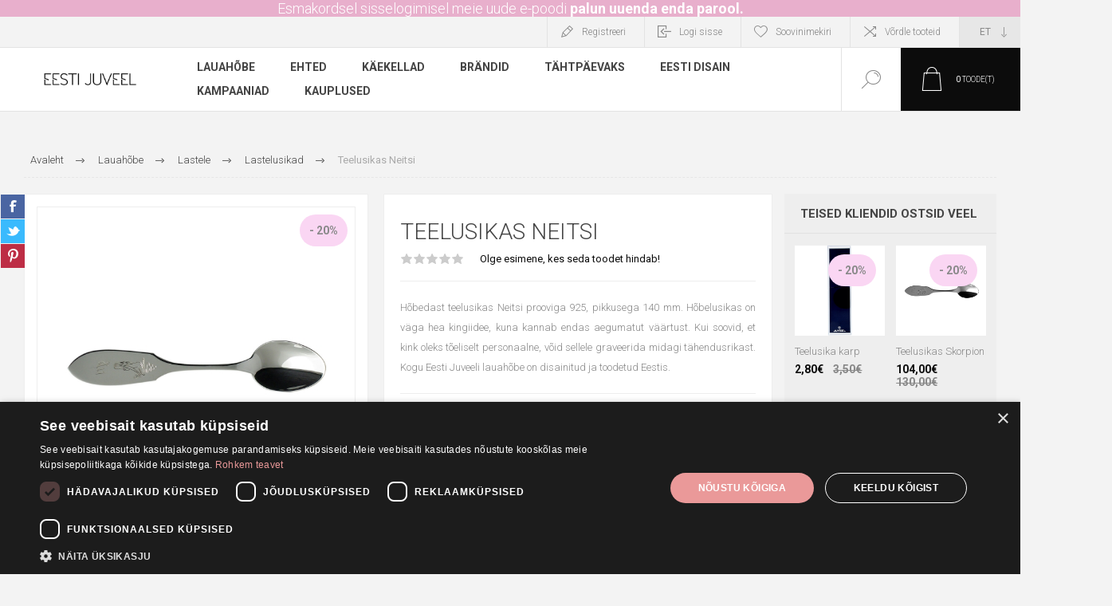

--- FILE ---
content_type: text/html; charset=utf-8
request_url: https://eestijuveel.ee/et/teelusikas-neitsi
body_size: 25720
content:


<!DOCTYPE html>
<html lang="et" dir="ltr" class="html-product-details-page">
<head>
    <title>Teelusikas Neitsi | Eesti Juveel</title>
    <meta http-equiv="Content-type" content="text/html;charset=UTF-8" />
    <meta name="description" content="H&#xF5;bedast teelusikas Neitsi prooviga 925, pikkusega 140 mm. H&#xF5;belusikas on v&#xE4;ga hea kingiidee, kuna kannab endas aegumatut v&#xE4;&#xE4;rtust. Kui soovid, et kink oleks t&#xF5;eliselt personaalne, v&#xF5;id sellele graveerida midagi t&#xE4;hendusrikast. Kogu Eesti Juveeli lauah&#xF5;be on disainitud ja toodetud Eestis." />
    <meta name="keywords" content="Teelusikas Neitsi,buy Teelusikas Neitsi,Teelusikas Neitsi prices,Teelusikas Neitsi online" />
    <meta name="generator" content="nopCommerce" />
    <meta name="viewport" content="width=device-width, initial-scale=1.0, minimum-scale=1.0, maximum-scale=2.0" />
    <link rel="preload" as="font" href="/Themes/Pacific/Content/fonts/pacific.woff" crossorigin />
    <link href="https://fonts.googleapis.com/css2?family=Roboto:wght@300;400;700&display=swap" rel="stylesheet" />
    <meta property="og:type" content="product" />
<meta property="og:title" content="Teelusikas Neitsi" />
<meta property="og:description" content="H&#xF5;bedast teelusikas Neitsi prooviga 925, pikkusega 140 mm. H&#xF5;belusikas on v&#xE4;ga hea kingiidee, kuna kannab endas aegumatut v&#xE4;&#xE4;rtust. Kui soovid, et kink oleks t&#xF5;eliselt personaalne, v&#xF5;id sellele graveerida midagi t&#xE4;hendusrikast. Kogu Eesti Juveeli lauah&#xF5;be on disainitud ja toodetud Eestis." />
<meta property="og:image" content="https://eestijuveel.ee/images/thumbs/000/0004009_teelusikas-neitsi_625.jpeg" />
<meta property="og:image:url" content="https://eestijuveel.ee/images/thumbs/000/0004009_teelusikas-neitsi_625.jpeg" />
<meta property="og:url" content="https://eestijuveel.ee/et/teelusikas-neitsi" />
<meta property="og:site_name" content="Eesti Juveel" />
<meta property="twitter:card" content="summary" />
<meta property="twitter:site" content="Eesti Juveel" />
<meta property="twitter:title" content="Teelusikas Neitsi" />
<meta property="twitter:description" content="H&#xF5;bedast teelusikas Neitsi prooviga 925, pikkusega 140 mm. H&#xF5;belusikas on v&#xE4;ga hea kingiidee, kuna kannab endas aegumatut v&#xE4;&#xE4;rtust. Kui soovid, et kink oleks t&#xF5;eliselt personaalne, v&#xF5;id sellele graveerida midagi t&#xE4;hendusrikast. Kogu Eesti Juveeli lauah&#xF5;be on disainitud ja toodetud Eestis." />
<meta property="twitter:image" content="https://eestijuveel.ee/images/thumbs/000/0004009_teelusikas-neitsi_625.jpeg" />
<meta property="twitter:url" content="https://eestijuveel.ee/et/teelusikas-neitsi" />

    <script type="text/javascript" charset="UTF-8" src="//cdn.cookie-script.com/s/5101063cf3bf25548099fff840ca0e85.js"></script>
    <script type="text/javascript" charset="UTF-8" data-cookiescriptreport="report" src="//report.cookie-script.com/r/5101063cf3bf25548099fff840ca0e85.js"></script>
    

    
    
    
    
    
    
    

    


    

    <link rel="stylesheet" type="text/css" href="/css/Product.Head.styles.css?v=pbV-VwcS2MSrCMI25yO90cbpN4M" />
    

<style>

    .product-details-page .full-description {
        display: none;
    }
    .product-details-page .ui-tabs .full-description {
        display: block;
    }
    .product-details-page .tabhead-full-description {
        display: none;
    }
    

    .product-details-page .product-specs-box {
        display: none;
    }
    .product-details-page .ui-tabs .product-specs-box {
        display: block;
    }
    .product-details-page .ui-tabs .product-specs-box .title {
        display: none;
    }
    

    .product-details-page .product-no-reviews,
    .product-details-page .product-review-links {
        display: none;
    }
    </style><script>
    !function (f, b, e, v, n, t, s) {
        if (f.fbq) return; n = f.fbq = function () {
            n.callMethod ?
            n.callMethod.apply(n, arguments) : n.queue.push(arguments)
        }; if (!f._fbq) f._fbq = n;
        n.push = n; n.loaded = !0; n.version = '2.0'; n.queue = []; t = b.createElement(e); t.async = !0;
        t.src = v; s = b.getElementsByTagName(e)[0]; s.parentNode.insertBefore(t, s)
    }(window,
    document, 'script', '//connect.facebook.net/en_US/fbevents.js');

fbq('init', '3299468473505935');
fbq('track', 'PageView');
fbq('track', 'ViewContent', {
content_ids: ['12202070'],
content_type: 'product',
value: 104.00,
currency: 'EUR'
});


</script>
<noscript>
    <img height="1" width="1" style="display:none"
    src="https://www.facebook.com/tr?id=3299468473505935&ev=PageView&noscript=1" />
</noscript>
<script>
FaceBookCurrencyCode = 'EUR'
FaceBookProductImpressions = [
{
  'id': 8217,
  'productkey': 'KA116.50',
  'name': 'Teelusika karp',
  'price': '2.80',
  'url': 'https://eestijuveel.ee/teelusika-karp',
  'image_url': 'https://eestijuveel.ee/images/thumbs/000/0006054_teelusika-karp_440.jpeg'
},
{
  'id': 3763,
  'productkey': '12202090',
  'name': 'Teelusikas Skorpion',
  'price': '104.00',
  'url': 'https://eestijuveel.ee/teelusikas-skorpion',
  'image_url': 'https://eestijuveel.ee/images/thumbs/000/0004011_teelusikas-skorpion_440.jpeg'
}
];
</script>

<script async src="/Plugins/FoxNetSoft.GoogleAnalytics4/Scripts/GoogleAnalytics4.js"></script>
<script>
window.dataLayer = window.dataLayer || [];
var GA4_productImpressions = GA4_productImpressions || [];
var GA4_productDetails = GA4_productDetails || [];
var GA4_cartproducts = GA4_cartproducts || [];
var GA4_wishlistproducts = GA4_wishlistproducts || [];
</script>
<!-- Google tag (gtag.js) -->
<script async src="https://www.googletagmanager.com/gtag/js?id=GTM-TBKZZ7L"></script>
<script>
    window.dataLayer = window.dataLayer || [];
    function gtag() { dataLayer.push(arguments); }
    gtag('js', new Date());
    gtag('config', 'GTM-TBKZZ7L');
</script>
<!-- Google Tag Manager -->
<script>(function(w,d,s,l,i){w[l]=w[l]||[];w[l].push({'gtm.start':
new Date().getTime(),event:'gtm.js'});var f=d.getElementsByTagName(s)[0],
j=d.createElement(s),dl=l!='dataLayer'?'&l='+l:'';j.async=true;j.src=
'https://www.googletagmanager.com/gtm.js?id='+i+dl;f.parentNode.insertBefore(j,f);
})(window,document,'script','dataLayer','GTM-TBKZZ7L');</script>
<!-- End Google Tag Manager -->

    <link rel="canonical" href="https://eestijuveel.ee/et/teelusikas-neitsi" />

    
    
    <link rel="apple-touch-icon" sizes="180x180" href="/icons/icons_0/apple-touch-icon.png">
<link rel="icon" type="image/png" sizes="32x32" href="/icons/icons_0/favicon-32x32.png">
<link rel="icon" type="image/png" sizes="16x16" href="/icons/icons_0/favicon-16x16.png">
<link rel="manifest" href="/icons/icons_0/site.webmanifest">
<link rel="mask-icon" href="/icons/icons_0/safari-pinned-tab.svg" color="#5bbad5">
<link rel="shortcut icon" href="/icons/icons_0/favicon.ico">
<meta name="msapplication-TileColor" content="#da532c">
<meta name="msapplication-config" content="/icons/icons_0/browserconfig.xml">
<meta name="theme-color" content="#ffffff">
    
    
    <!--Powered by nopCommerce - https://www.nopCommerce.com-->
</head>
<body class="product-details-page-body">
    <input name="__RequestVerificationToken" type="hidden" value="CfDJ8Iy9uRqPXulDn_m85t-MqZ021bwN6AAB_U4AO0b3iRMdjNzMZ69rBl6GHTZLfZOvCovWegqj-V7yTWLiOl0bNYtfKueUjawQFpu13j2KKWVL1maW4Jldmj-z5kI-fHA58qGoirqdo4C2Vw-ZjC3Np8w" />
    
<!-- Google Tag Manager (noscript) -->
<noscript><iframe src="https://www.googletagmanager.com/ns.html?id=GTM-TBKZZ7L" height="0" width="0" style="display:none;visibility:hidden"></iframe></noscript>
<!-- End Google Tag Manager (noscript) -->

<div class="ajax-loading-block-window" style="display: none">
</div>
<div id="dialog-notifications-success" title="Teade" style="display:none;">
</div>
<div id="dialog-notifications-error" title="Viga" style="display:none;">
</div>
<div id="dialog-notifications-warning" title="Hoiatus" style="display:none;">
</div>
<div id="bar-notification" class="bar-notification-container" data-close="Sulge">
</div>

<!--[if lte IE 8]>
    <div style="clear:both;height:59px;text-align:center;position:relative;">
        <a href="http://www.microsoft.com/windows/internet-explorer/default.aspx" target="_blank">
            <img src="/Themes/Pacific/Content/img/ie_warning.jpg" height="42" width="820" alt="You are using an outdated browser. For a faster, safer browsing experience, upgrade for free today." />
        </a>
    </div>
<![endif]-->

<div class="master-wrapper-page">
<div class="header">
    

                <div class="html-widget">
                    <p class="headerannouncementwidget" style="text-align: center;">Esmakordsel sisselogimisel meie uude e-poodi <a class="headerannouncementwidget2" href="passwordrecovery">palun uuenda enda parool.</a></p>
                </div>

    <div class="responsive-strip">
        <div class="responsive-logo-wrapper">
            



<a href="/et" class="logo">


<img alt="Eesti Juveel" src="https://eestijuveel.ee/images/thumbs/000/0000439_350x200.png" /></a>
        </div>
    </div>
    <div class="header-upper">
        <div class="header-selectors-wrapper">
            
            
                <div class="desktop-language-selector">
            <select id="customerlanguage" name="customerlanguage" onchange="setLocation(this.value);" aria-label="Keele valija"><option selected="selected" value="https://eestijuveel.ee/et/changelanguage/2?returnurl=%2Fet%2Fteelusikas-neitsi">ET</option>
<option value="https://eestijuveel.ee/et/changelanguage/1?returnurl=%2Fet%2Fteelusikas-neitsi">EN</option>
<option value="https://eestijuveel.ee/et/changelanguage/3?returnurl=%2Fet%2Fteelusikas-neitsi">RU</option>
</select>
    </div>
    <div class="mobile-language-selector">
        <div class="current-language-image">
            <img title='ET' alt='ET' src="/images/flags/ee.png " />
        </div>
        <select id="customerlanguage" name="customerlanguage" onchange="setLocation(this.value);"><option selected="selected" value="https://eestijuveel.ee/et/changelanguage/2?returnurl=%2Fet%2Fteelusikas-neitsi">ET</option>
<option value="https://eestijuveel.ee/et/changelanguage/1?returnurl=%2Fet%2Fteelusikas-neitsi">EN</option>
<option value="https://eestijuveel.ee/et/changelanguage/3?returnurl=%2Fet%2Fteelusikas-neitsi">RU</option>
</select>
    </div>

            
        </div>
        <div class="header-links-wrapper">
            <div class="header-links">
                



        <div class="hedar-links-item">
            <a href="/et/register?returnUrl=%2Fet%2Fteelusikas-neitsi" class="ico-register">Registreeri</a>
        </div>
    <div class="hedar-links-item">
        <a href="/et/login?returnUrl=%2Fet%2Fteelusikas-neitsi" class="ico-login">Logi sisse</a>
    </div>
    <div class="hedar-links-item">
        <a href="/et/wishlist" class="ico-wishlist">
            <span class="wishlist-label">Soovinimekiri</span>

        </a>
    </div>
    <div class="hedar-links-item">
        <a href="/et/compareproducts" class="ico-compare">Võrdle tooteid</a>
    </div>



            </div>
        </div>
        
    </div>
    <div class="header-lower">
        <div class="header-logo">
            



<a href="/et" class="logo">


<img alt="Eesti Juveel" src="https://eestijuveel.ee/images/thumbs/000/0000439_350x200.png" /></a>
        </div>
        <div class="header-menu">
            <div class="menu-button">
                <div class="menu-open" title="Menüü">
                    <span class="menu-icon-line"></span>
                    <span class="menu-icon-line"></span>
                    <span class="menu-icon-line"></span>
                </div>
                <div class="menu-close" title="Sulge"></div>
            </div>
            <div class="menu-header">
                



        <div class="hedar-links-item">
            <a href="/et/register?returnUrl=%2Fet%2Fteelusikas-neitsi" class="ico-register">Registreeri</a>
        </div>
    <div class="hedar-links-item">
        <a href="/et/login?returnUrl=%2Fet%2Fteelusikas-neitsi" class="ico-login">Logi sisse</a>
    </div>
    <div class="hedar-links-item">
        <a href="/et/wishlist" class="ico-wishlist">
            <span class="wishlist-label">Soovinimekiri</span>

        </a>
    </div>
    <div class="hedar-links-item">
        <a href="/et/compareproducts" class="ico-compare">Võrdle tooteid</a>
    </div>



                
                
                    <div class="desktop-language-selector">
            <select id="customerlanguage" name="customerlanguage" onchange="setLocation(this.value);" aria-label="Keele valija"><option selected="selected" value="https://eestijuveel.ee/et/changelanguage/2?returnurl=%2Fet%2Fteelusikas-neitsi">ET</option>
<option value="https://eestijuveel.ee/et/changelanguage/1?returnurl=%2Fet%2Fteelusikas-neitsi">EN</option>
<option value="https://eestijuveel.ee/et/changelanguage/3?returnurl=%2Fet%2Fteelusikas-neitsi">RU</option>
</select>
    </div>
    <div class="mobile-language-selector">
        <div class="current-language-image">
            <img title='ET' alt='ET' src="/images/flags/ee.png " />
        </div>
        <select id="customerlanguage" name="customerlanguage" onchange="setLocation(this.value);"><option selected="selected" value="https://eestijuveel.ee/et/changelanguage/2?returnurl=%2Fet%2Fteelusikas-neitsi">ET</option>
<option value="https://eestijuveel.ee/et/changelanguage/1?returnurl=%2Fet%2Fteelusikas-neitsi">EN</option>
<option value="https://eestijuveel.ee/et/changelanguage/3?returnurl=%2Fet%2Fteelusikas-neitsi">RU</option>
</select>
    </div>

            </div>
            <div class="menu-body">










    <ul class="mega-menu"
        data-isRtlEnabled="false"
        data-enableClickForDropDown="false">



<li class="has-sublist with-dropdown-in-grid">
        <a class="with-subcategories" href="/et/lauahobe"><span>Lauah&#xF5;be</span></a>

        <div class="dropdown categories fullWidth boxes-4">
            <div class="row-wrapper">
                <div class="row"><div class="box">
                <div class="title">
                        <a href="/et/soogiriistade-kollektsioonid" title="Kollektsioonid"><span>Kollektsioonid</span></a>
                    </div>
                <div class="wrapper">
                    <div class="picture">
                        <a href="/et/soogiriistade-kollektsioonid" title="N&#xE4;ita tooteid kategoorias Kollektsioonid">
                            <img class="lazy" alt="Pilt kategooriale Kollektsioonid" src="[data-uri]" data-original="https://www.eestijuveel.ee/images/thumbs/000/0000245_soogiriistade-kollektsioonid_290.png" />
                        </a>
                    </div>
                        <ul class="subcategories">
                                <li class="subcategory-item">
                                    <a href="/et/chippendale" title="Chippendale"><span>Chippendale</span></a>
                                </li>
                                <li class="subcategory-item">
                                    <a href="/et/roos" title="Roos"><span>Roos</span></a>
                                </li>
                                <li class="subcategory-item">
                                    <a href="/et/kollektsioon-olga" title="Olga"><span>Olga</span></a>
                                </li>
                                <li class="subcategory-item">
                                    <a href="/et/kollektsioon-tsentraal" title="Tsentraal"><span>Tsentraal</span></a>
                                </li>
                                <li class="subcategory-item">
                                    <a href="/et/kollektsioon-gammal-fransk" title="Gammal Fransk"><span>Gammal Fransk</span></a>
                                </li>
                                <li class="subcategory-item">
                                    <a href="/et/kollektsioon-arnika" title="Arnika"><span>Arnika</span></a>
                                </li>
                                <li class="subcategory-item">
                                    <a href="/et/kollektsioon-polaris" title="Polaris"><span>Polaris</span></a>
                                </li>
                                <li class="subcategory-item">
                                    <a href="/et/elegant" title="Elegant"><span>Elegant</span></a>
                                </li>
                        </ul>
                </div>
                </div><div class="box">
                <div class="title">
                        <a href="/et/lauahobe-lastele" title="Lastele"><span>Lastele</span></a>
                    </div>
                <div class="wrapper">
                    <div class="picture">
                        <a href="/et/lauahobe-lastele" title="N&#xE4;ita tooteid kategoorias Lastele">
                            <img class="lazy" alt="Pilt kategooriale Lastele" src="[data-uri]" data-original="https://www.eestijuveel.ee/images/thumbs/000/0000243_lastele_290.jpeg" />
                        </a>
                    </div>
                        <ul class="subcategories">
                                <li class="subcategory-item">
                                    <a href="/et/lastelusikad" title="Lastelusikad"><span>Lastelusikad</span></a>
                                </li>
                                <li class="subcategory-item">
                                    <a href="/et/lauahobe-lastetassid" title="Lastetassid"><span>Lastetassid</span></a>
                                </li>
                                <li class="subcategory-item">
                                    <a href="/et/soogiriistade-komplekt" title="S&#xF6;&#xF6;giriistade komplekt"><span>S&#xF6;&#xF6;giriistade komplekt</span></a>
                                </li>
                                <li class="subcategory-item">
                                    <a href="/et/kingiideed-lastele" title="Kingiideed"><span>Kingiideed</span></a>
                                </li>
                        </ul>
                </div>
                </div><div class="box">
                <div class="title">
                        <a href="/et/lauanoud" title="Lauan&#xF5;ud"><span>Lauan&#xF5;ud</span></a>
                    </div>
                <div class="wrapper">
                    <div class="picture">
                        <a href="/et/lauanoud" title="N&#xE4;ita tooteid kategoorias Lauan&#xF5;ud">
                            <img class="lazy" alt="Pilt kategooriale Lauan&#xF5;ud" src="[data-uri]" data-original="https://www.eestijuveel.ee/images/thumbs/000/0000246_lauanoud_290.jpeg" />
                        </a>
                    </div>
                        <ul class="subcategories">
                                <li class="subcategory-item">
                                    <a href="/et/serveerimisnoud" title="Serveerimisn&#xF5;ud"><span>Serveerimisn&#xF5;ud</span></a>
                                </li>
                                <li class="subcategory-item">
                                    <a href="/et/pitsid" title="Pitsid"><span>Pitsid</span></a>
                                </li>
                                <li class="subcategory-item">
                                    <a href="/et/pokaalid" title="Pokaalid"><span>Pokaalid</span></a>
                                </li>
                                <li class="subcategory-item">
                                    <a href="/et/kandikud" title="Kandikud"><span>Kandikud</span></a>
                                </li>
                                <li class="subcategory-item">
                                    <a href="/et/lastetassid" title="Lastetassid"><span>Lastetassid</span></a>
                                </li>
                                <li class="subcategory-item">
                                    <a href="/et/veevarskendajad" title="Veev&#xE4;rskendajad"><span>Veev&#xE4;rskendajad</span></a>
                                </li>
                                <li class="subcategory-item">
                                    <a href="/et/kuunlajalad" title="K&#xFC;&#xFC;nlajalad"><span>K&#xFC;&#xFC;nlajalad</span></a>
                                </li>
                                <li class="subcategory-item">
                                    <a href="/et/hobelusikad" title="H&#xF5;belusikad"><span>H&#xF5;belusikad</span></a>
                                </li>
                        </ul>
                </div>
                </div><div class="box">
                <div class="title">
                        <a href="/et/karbid" title="Karbid"><span>Karbid</span></a>
                    </div>
                <div class="wrapper">
                    <div class="picture">
                        <a href="/et/karbid" title="N&#xE4;ita tooteid kategoorias Karbid">
                            <img class="lazy" alt="Pilt kategooriale Karbid" src="[data-uri]" data-original="https://www.eestijuveel.ee/images/thumbs/001/0013764_karbid_290.jpeg" />
                        </a>
                    </div>
                </div>
                </div></div>
            </div>

        </div>
</li>


<li class="has-sublist with-dropdown-in-grid">
        <a class="with-subcategories" href="/et/ehted"><span>Ehted</span></a>

        <div class="dropdown categories fullWidth boxes-3">
            <div class="row-wrapper">
                <div class="row"><div class="box">
                <div class="title">
                        <a href="/et/naistele" title="Naistele"><span>Naistele</span></a>
                    </div>
                <div class="wrapper">
                    <div class="picture">
                        <a href="/et/naistele" title="N&#xE4;ita tooteid kategoorias Naistele">
                            <img class="lazy" alt="Pilt kategooriale Naistele" src="[data-uri]" data-original="https://www.eestijuveel.ee/images/thumbs/000/0000100_naistele_290.jpeg" />
                        </a>
                    </div>
                        <ul class="subcategories">
                                <li class="subcategory-item">
                                    <a href="/et/naiste-sormused" title="S&#xF5;rmused"><span>S&#xF5;rmused</span></a>
                                </li>
                                <li class="subcategory-item">
                                    <a href="/et/naiste-korvarongad" title="K&#xF5;rvar&#xF5;ngad"><span>K&#xF5;rvar&#xF5;ngad</span></a>
                                </li>
                                <li class="subcategory-item">
                                    <a href="/et/naiste-ripatsid" title="Ripatsid"><span>Ripatsid</span></a>
                                </li>
                                <li class="subcategory-item">
                                    <a href="/et/prossid" title="Prossid"><span>Prossid</span></a>
                                </li>
                                <li class="subcategory-item">
                                    <a href="/et/naiste-ketid" title="Ketid"><span>Ketid</span></a>
                                </li>
                                <li class="subcategory-item">
                                    <a href="/et/kaevorud" title="K&#xE4;ev&#xF5;rud"><span>K&#xE4;ev&#xF5;rud</span></a>
                                </li>
                                <li class="subcategory-item">
                                    <a href="/et/needid" title="Needid"><span>Needid</span></a>
                                </li>
                                <li class="subcategory-item">
                                    <a href="/et/naiste-soled" title="S&#xF5;led"><span>S&#xF5;led</span></a>
                                </li>
                                <li class="subcategory-item">
                                    <a href="/et/ehete-puhastusvahendid" title="Ehete puhastusvahendid"><span>Ehete puhastusvahendid</span></a>
                                </li>
                        </ul>
                </div>
                </div><div class="box">
                <div class="title">
                        <a href="/et/ehted-meestele" title="Meestele"><span>Meestele</span></a>
                    </div>
                <div class="wrapper">
                    <div class="picture">
                        <a href="/et/ehted-meestele" title="N&#xE4;ita tooteid kategoorias Meestele">
                            <img class="lazy" alt="Pilt kategooriale Meestele" src="[data-uri]" data-original="https://www.eestijuveel.ee/images/thumbs/000/0000101_meestele_290.jpeg" />
                        </a>
                    </div>
                        <ul class="subcategories">
                                <li class="subcategory-item">
                                    <a href="/et/lipsunoelad" title="Lipsun&#xF5;elad"><span>Lipsun&#xF5;elad</span></a>
                                </li>
                                <li class="subcategory-item">
                                    <a href="/et/meeste-sormused" title="S&#xF5;rmused"><span>S&#xF5;rmused</span></a>
                                </li>
                                <li class="subcategory-item">
                                    <a href="/et/meeste-kaevorud" title="K&#xE4;eehted"><span>K&#xE4;eehted</span></a>
                                </li>
                                <li class="subcategory-item">
                                    <a href="/et/meeste-ketid" title="Ketid"><span>Ketid</span></a>
                                </li>
                                <li class="subcategory-item">
                                    <a href="/et/mansetinoobid" title="Mansetin&#xF6;&#xF6;bid"><span>Mansetin&#xF6;&#xF6;bid</span></a>
                                </li>
                                <li class="subcategory-item">
                                    <a href="/et/meeste-ripatsid" title="Ripatsid"><span>Ripatsid</span></a>
                                </li>
                                <li class="subcategory-item">
                                    <a href="/et/meeste-korvarongad" title="K&#xF5;rvar&#xF5;ngad"><span>K&#xF5;rvar&#xF5;ngad</span></a>
                                </li>
                        </ul>
                </div>
                </div><div class="box">
                <div class="title">
                        <a href="/et/lastele" title="Lastele"><span>Lastele</span></a>
                    </div>
                <div class="wrapper">
                    <div class="picture">
                        <a href="/et/lastele" title="N&#xE4;ita tooteid kategoorias Lastele">
                            <img class="lazy" alt="Pilt kategooriale Lastele" src="[data-uri]" data-original="https://www.eestijuveel.ee/images/thumbs/000/0000102_lastele_290.jpeg" />
                        </a>
                    </div>
                        <ul class="subcategories">
                                <li class="subcategory-item">
                                    <a href="/et/laste-korvarongad" title="K&#xF5;rvar&#xF5;ngad"><span>K&#xF5;rvar&#xF5;ngad</span></a>
                                </li>
                                <li class="subcategory-item">
                                    <a href="/et/laste-ripatsid" title="Ripatsid"><span>Ripatsid</span></a>
                                </li>
                                <li class="subcategory-item">
                                    <a href="/et/laste-ketid" title="Ketid"><span>Ketid</span></a>
                                </li>
                                <li class="subcategory-item">
                                    <a href="/et/laste-soled" title="S&#xF5;led"><span>S&#xF5;led</span></a>
                                </li>
                                <li class="subcategory-item">
                                    <a href="/et/ristimissormused" title="Ristimiss&#xF5;rmused"><span>Ristimiss&#xF5;rmused</span></a>
                                </li>
                        </ul>
                </div>
                </div></div>
            </div>

        </div>
</li>

<li class="has-sublist">

        <a class="with-subcategories" href="/et/kaekellad"><span>K&#xE4;ekellad</span></a>

        <div class="plus-button"></div>
        <div class="sublist-wrap">
            <ul class="sublist">
                <li class="back-button">
                    <span>Tagasi</span>
                </li>
                
        <li>
            <a class="lastLevelCategory" href="/et/tommyhilfiger" title="Tommy Hilfiger"><span>Tommy Hilfiger</span></a>
        </li>
        <li>
            <a class="lastLevelCategory" href="/et/festina-kaekellad" title="Festina"><span>Festina</span></a>
        </li>
        <li>
            <a class="lastLevelCategory" href="/et/paul-hewitt-kaekellad" title="Paul Hewitt"><span>Paul Hewitt</span></a>
        </li>

            </ul>
        </div>

</li>



<li class="has-sublist">

    <a class="with-subcategories" href="/et/manufacturer/all" title="Br&#xE4;ndid"><span>Br&#xE4;ndid</span></a>

        <div class="plus-button"></div>
        <div class="sublist-wrap">
            <ul class="sublist">
                <li class="back-button">
                    <span>Tagasi</span>
                </li>
                    <li>
                        <a href="/et/eesti-juveel" title="Eesti Juveel"><span>Eesti Juveel</span></a>
                    </li>
                    <li>
                        <a href="/et/lummus" title="LUMMUS"><span>LUMMUS</span></a>
                    </li>
                    <li>
                        <a href="/et/svitozar" title="Svitozar"><span>Svitozar</span></a>
                    </li>
                    <li>
                        <a href="/et/moon" title="MO:ON"><span>MO:ON</span></a>
                    </li>
                    <li>
                        <a href="/et/sueno" title="Sueno"><span>Sueno</span></a>
                    </li>
                    <li>
                        <a href="/et/gaura-pearls" title="Gaura P&#xE4;rlid"><span>Gaura P&#xE4;rlid</span></a>
                    </li>
                    <li>
                        <a href="/et/tanel-veenre" title="Tanel Veenre"><span>Tanel Veenre</span></a>
                    </li>
                    <li>
                        <a href="/et/new-vintage-by-kriss" title="New Vintage by Kriss"><span>New Vintage by Kriss</span></a>
                    </li>
                    <li>
                        <a href="/et/cc-gioielli" title="C&amp;C Gioielli"><span>C&amp;C Gioielli</span></a>
                    </li>
                    <li>
                        <a href="/et/bronzallure" title="Bronzallure"><span>Bronzallure</span></a>
                    </li>

                    <li>
                        <a class="view-all" href="/et/manufacturer/all" title="Vaata kõiki">
                            <span>Vaata kõiki</span>
                        </a>
                    </li>
            </ul>
        </div>
</li>

<li class="has-sublist">

        <a class="with-subcategories" href="/et/tahtpaevaks"><span>T&#xE4;htp&#xE4;evaks</span></a>

        <div class="plus-button"></div>
        <div class="sublist-wrap">
            <ul class="sublist">
                <li class="back-button">
                    <span>Tagasi</span>
                </li>
                
        <li class="has-sublist">
            <a href="/et/abielu" title="Abielu" class="with-subcategories"><span>Abielu</span></a>
            <div class="plus-button"></div>
            <div class="sublist-wrap">
                <ul class="sublist">
                    <li class="back-button">
                        <span>Tagasi</span>
                    </li>
                    
        <li>
            <a class="lastLevelCategory" href="/et/kihlasormused" title="Kihlas&#xF5;rmused"><span>Kihlas&#xF5;rmused</span></a>
        </li>
        <li class="has-sublist">
            <a href="/et/klassikalised-abielusormused" title="Abielus&#xF5;rmused" class="with-subcategories"><span>Abielus&#xF5;rmused</span></a>
            <div class="plus-button"></div>
            <div class="sublist-wrap">
                <ul class="sublist">
                    <li class="back-button">
                        <span>Tagasi</span>
                    </li>
                    
        <li>
            <a class="lastLevelCategory" href="/et/kuldabielusormused" title="Kullast abielus&#xF5;rmused"><span>Kullast abielus&#xF5;rmused</span></a>
        </li>
        <li>
            <a class="lastLevelCategory" href="/et/hobeabielusormused" title="H&#xF5;bedast abielus&#xF5;rmused"><span>H&#xF5;bedast abielus&#xF5;rmused</span></a>
        </li>


                </ul>
            </div>
        </li>


                </ul>
            </div>
        </li>
        <li class="has-sublist">
            <a href="/et/pulmakingitused" title="Pulmakingitused" class="with-subcategories"><span>Pulmakingitused</span></a>
            <div class="plus-button"></div>
            <div class="sublist-wrap">
                <ul class="sublist">
                    <li class="back-button">
                        <span>Tagasi</span>
                    </li>
                    
        <li>
            <a class="lastLevelCategory" href="/et/pildiraamid" title="Pildiraamid"><span>Pildiraamid</span></a>
        </li>
        <li>
            <a class="lastLevelCategory" href="/et/hobenoud" title="H&#xF5;ben&#xF5;ud"><span>H&#xF5;ben&#xF5;ud</span></a>
        </li>
        <li>
            <a class="lastLevelCategory" href="/et/hobedast-lauariistad" title="H&#xF5;bedast lauariistad"><span>H&#xF5;bedast lauariistad</span></a>
        </li>


                </ul>
            </div>
        </li>
        <li class="has-sublist">
            <a href="/et/sunni-puhul" title="S&#xFC;nni puhul" class="with-subcategories"><span>S&#xFC;nni puhul</span></a>
            <div class="plus-button"></div>
            <div class="sublist-wrap">
                <ul class="sublist">
                    <li class="back-button">
                        <span>Tagasi</span>
                    </li>
                    
        <li>
            <a class="lastLevelCategory" href="/et/hobelusikad-sunni-puhul" title="H&#xF5;belusikad"><span>H&#xF5;belusikad</span></a>
        </li>
        <li>
            <a class="lastLevelCategory" href="/et/laste-tassid" title="Lastetassid"><span>Lastetassid</span></a>
        </li>
        <li>
            <a class="lastLevelCategory" href="/et/ripatsid-sunni-puhul" title="Ripatsid"><span>Ripatsid</span></a>
        </li>


                </ul>
            </div>
        </li>
        <li class="has-sublist">
            <a href="/et/ristimiseks" title="Ristimiseks" class="with-subcategories"><span>Ristimiseks</span></a>
            <div class="plus-button"></div>
            <div class="sublist-wrap">
                <ul class="sublist">
                    <li class="back-button">
                        <span>Tagasi</span>
                    </li>
                    
        <li>
            <a class="lastLevelCategory" href="/et/ristid" title="Ristid"><span>Ristid</span></a>
        </li>
        <li>
            <a class="lastLevelCategory" href="/et/ristimis-sormused" title="Ristimiss&#xF5;rmused"><span>Ristimiss&#xF5;rmused</span></a>
        </li>
        <li>
            <a class="lastLevelCategory" href="/et/hobelusikad-ristimiseks" title="H&#xF5;belusikad"><span>H&#xF5;belusikad</span></a>
        </li>


                </ul>
            </div>
        </li>

            </ul>
        </div>

</li>

<li class="has-sublist">

        <a class="with-subcategories" href="/et/eesti-disain"><span>Eesti Disain</span></a>

        <div class="plus-button"></div>
        <div class="sublist-wrap">
            <ul class="sublist">
                <li class="back-button">
                    <span>Tagasi</span>
                </li>
                
        <li class="has-sublist">
            <a href="/et/eesti-disain-lummus" title="Lummus" class="with-subcategories"><span>Lummus</span></a>
            <div class="plus-button"></div>
            <div class="sublist-wrap">
                <ul class="sublist">
                    <li class="back-button">
                        <span>Tagasi</span>
                    </li>
                    
        <li>
            <a class="lastLevelCategory" href="/et/kivikova" title="Kivik&#xF5;va"><span>Kivik&#xF5;va</span></a>
        </li>
        <li>
            <a class="lastLevelCategory" href="/et/ajamuna" title="Ajamuna"><span>Ajamuna</span></a>
        </li>
        <li>
            <a class="lastLevelCategory" href="/et/tammetunne" title="Tammetunne"><span>Tammetunne</span></a>
        </li>
        <li>
            <a class="lastLevelCategory" href="/et/vosailu" title="V&#xF5;sailu"><span>V&#xF5;sailu</span></a>
        </li>
        <li>
            <a class="lastLevelCategory" href="/et/aovalgus" title="Aovalgus"><span>Aovalgus</span></a>
        </li>
        <li>
            <a class="lastLevelCategory" href="/et/suvemaja" title="Suvemaja"><span>Suvemaja</span></a>
        </li>
        <li>
            <a class="lastLevelCategory" href="/et/voilill" title="V&#xF5;ilill"><span>V&#xF5;ilill</span></a>
        </li>
        <li>
            <a class="lastLevelCategory" href="/et/ballett" title="Ballett"><span>Ballett</span></a>
        </li>
        <li>
            <a class="lastLevelCategory" href="/et/aastasada" title="Aastasada"><span>Aastasada</span></a>
        </li>


                        <li>
                            <a class="view-all" href="/et/eesti-disain-lummus" title="Vaata kõiki">
                                <span>Vaata kõiki</span>
                            </a>
                        </li>
                </ul>
            </div>
        </li>
        <li class="has-sublist">
            <a href="/et/rahvuslik" title="Rahvuslik" class="with-subcategories"><span>Rahvuslik</span></a>
            <div class="plus-button"></div>
            <div class="sublist-wrap">
                <ul class="sublist">
                    <li class="back-button">
                        <span>Tagasi</span>
                    </li>
                    
        <li>
            <a class="lastLevelCategory" href="/et/rukkilill" title="Rukkilill"><span>Rukkilill</span></a>
        </li>
        <li>
            <a class="lastLevelCategory" href="/et/suitsupaasuke" title="Suitsup&#xE4;&#xE4;suke"><span>Suitsup&#xE4;&#xE4;suke</span></a>
        </li>
        <li>
            <a class="lastLevelCategory" href="/et/soled-rahvuslik" title="S&#xF5;led"><span>S&#xF5;led</span></a>
        </li>


                </ul>
            </div>
        </li>

            </ul>
        </div>

</li>

<li class="has-sublist">

        <a class="with-subcategories" href="/et/kampaaniad"><span>Kampaaniad</span></a>

        <div class="plus-button"></div>
        <div class="sublist-wrap">
            <ul class="sublist">
                <li class="back-button">
                    <span>Tagasi</span>
                </li>
                
        <li>
            <a class="lastLevelCategory" href="/et/valik-ehteid-ja-kellasid-kuni-50" title="Valik ehteid ja kellasid kuni -50%"><span>Valik ehteid ja kellasid kuni -50%</span></a>
        </li>
        <li>
            <a class="lastLevelCategory" href="/et/kullast-ehted" title="Kullast ehted -20%"><span>Kullast ehted -20%</span></a>
        </li>
        <li>
            <a class="lastLevelCategory" href="/et/tommy-hilfiger-valik-ehteid-ja-kellasid-30" title="Tommy Hilfiger valik ehteid ja kellasid -50%"><span>Tommy Hilfiger valik ehteid ja kellasid -50%</span></a>
        </li>
        <li>
            <a class="lastLevelCategory" href="/et/paul-hewitt-ehted-ja-kellad-40" title="Paul Hewitt ehted ja kellad -40%"><span>Paul Hewitt ehted ja kellad -40%</span></a>
        </li>

            </ul>
        </div>

</li>
        
<li class="store-locator">
    <a class="with-subcategories" href="/et/kauplused" title="Kauplused">Kauplused</a>
    <div class="plus-button"></div>
    <div class="sublist-wrap">
        <ul class="sublist">
            <li class="back-button">
                <span>Tagasi</span>
            </li>
                <li>
                    <a href="/et/juveel-kadaka-tee-36" title="Kadaka tee 36 Juveeli kauplus ">Kadaka tee 36 Juveeli kauplus </a>
                </li>
                <li>
                    <a href="/et/jarve-keskuse-eesti-juveel" title="J&#xE4;rve keskuse Eesti Juveel">J&#xE4;rve keskuse Eesti Juveel</a>
                </li>
                <li>
                    <a href="/et/rocca-al-mare-eesti-juveel" title="Rocca al Mare Eesti Juveel">Rocca al Mare Eesti Juveel</a>
                </li>
                <li>
                    <a href="/et/kristiine-keskuse-eesti-juveel" title="Kristiine keskuse Eesti Juveel">Kristiine keskuse Eesti Juveel</a>
                </li>
                <li>
                    <a href="/et/tartu-kaubamaja-eesti-juveel" title="Tartu Kaubamaja Eesti Juveel">Tartu Kaubamaja Eesti Juveel</a>
                </li>
        </ul>
    </div>
</li>
    </ul>
    <div class="menu-title"><span>Menüü</span></div>
    <ul class="mega-menu-responsive">


<li class="has-sublist">

        <a class="with-subcategories" href="/et/lauahobe"><span>Lauah&#xF5;be</span></a>

        <div class="plus-button"></div>
        <div class="sublist-wrap">
            <ul class="sublist">
                <li class="back-button">
                    <span>Tagasi</span>
                </li>
                
        <li class="has-sublist">
            <a href="/et/soogiriistade-kollektsioonid" title="Kollektsioonid" class="with-subcategories"><span>Kollektsioonid</span></a>
            <div class="plus-button"></div>
            <div class="sublist-wrap">
                <ul class="sublist">
                    <li class="back-button">
                        <span>Tagasi</span>
                    </li>
                    
        <li>
            <a class="lastLevelCategory" href="/et/chippendale" title="Chippendale"><span>Chippendale</span></a>
        </li>
        <li>
            <a class="lastLevelCategory" href="/et/roos" title="Roos"><span>Roos</span></a>
        </li>
        <li>
            <a class="lastLevelCategory" href="/et/kollektsioon-olga" title="Olga"><span>Olga</span></a>
        </li>
        <li>
            <a class="lastLevelCategory" href="/et/kollektsioon-tsentraal" title="Tsentraal"><span>Tsentraal</span></a>
        </li>
        <li>
            <a class="lastLevelCategory" href="/et/kollektsioon-gammal-fransk" title="Gammal Fransk"><span>Gammal Fransk</span></a>
        </li>
        <li>
            <a class="lastLevelCategory" href="/et/kollektsioon-arnika" title="Arnika"><span>Arnika</span></a>
        </li>
        <li>
            <a class="lastLevelCategory" href="/et/kollektsioon-polaris" title="Polaris"><span>Polaris</span></a>
        </li>
        <li>
            <a class="lastLevelCategory" href="/et/elegant" title="Elegant"><span>Elegant</span></a>
        </li>


                </ul>
            </div>
        </li>
        <li class="has-sublist">
            <a href="/et/lauahobe-lastele" title="Lastele" class="with-subcategories"><span>Lastele</span></a>
            <div class="plus-button"></div>
            <div class="sublist-wrap">
                <ul class="sublist">
                    <li class="back-button">
                        <span>Tagasi</span>
                    </li>
                    
        <li>
            <a class="lastLevelCategory" href="/et/lastelusikad" title="Lastelusikad"><span>Lastelusikad</span></a>
        </li>
        <li>
            <a class="lastLevelCategory" href="/et/lauahobe-lastetassid" title="Lastetassid"><span>Lastetassid</span></a>
        </li>
        <li>
            <a class="lastLevelCategory" href="/et/soogiriistade-komplekt" title="S&#xF6;&#xF6;giriistade komplekt"><span>S&#xF6;&#xF6;giriistade komplekt</span></a>
        </li>
        <li>
            <a class="lastLevelCategory" href="/et/kingiideed-lastele" title="Kingiideed"><span>Kingiideed</span></a>
        </li>


                </ul>
            </div>
        </li>
        <li class="has-sublist">
            <a href="/et/lauanoud" title="Lauan&#xF5;ud" class="with-subcategories"><span>Lauan&#xF5;ud</span></a>
            <div class="plus-button"></div>
            <div class="sublist-wrap">
                <ul class="sublist">
                    <li class="back-button">
                        <span>Tagasi</span>
                    </li>
                    
        <li>
            <a class="lastLevelCategory" href="/et/serveerimisnoud" title="Serveerimisn&#xF5;ud"><span>Serveerimisn&#xF5;ud</span></a>
        </li>
        <li>
            <a class="lastLevelCategory" href="/et/pitsid" title="Pitsid"><span>Pitsid</span></a>
        </li>
        <li>
            <a class="lastLevelCategory" href="/et/pokaalid" title="Pokaalid"><span>Pokaalid</span></a>
        </li>
        <li>
            <a class="lastLevelCategory" href="/et/kandikud" title="Kandikud"><span>Kandikud</span></a>
        </li>
        <li>
            <a class="lastLevelCategory" href="/et/lastetassid" title="Lastetassid"><span>Lastetassid</span></a>
        </li>
        <li>
            <a class="lastLevelCategory" href="/et/veevarskendajad" title="Veev&#xE4;rskendajad"><span>Veev&#xE4;rskendajad</span></a>
        </li>
        <li>
            <a class="lastLevelCategory" href="/et/kuunlajalad" title="K&#xFC;&#xFC;nlajalad"><span>K&#xFC;&#xFC;nlajalad</span></a>
        </li>
        <li>
            <a class="lastLevelCategory" href="/et/hobelusikad" title="H&#xF5;belusikad"><span>H&#xF5;belusikad</span></a>
        </li>


                </ul>
            </div>
        </li>
        <li>
            <a class="lastLevelCategory" href="/et/karbid" title="Karbid"><span>Karbid</span></a>
        </li>

            </ul>
        </div>

</li>

<li class="has-sublist">

        <a class="with-subcategories" href="/et/ehted"><span>Ehted</span></a>

        <div class="plus-button"></div>
        <div class="sublist-wrap">
            <ul class="sublist">
                <li class="back-button">
                    <span>Tagasi</span>
                </li>
                
        <li class="has-sublist">
            <a href="/et/naistele" title="Naistele" class="with-subcategories"><span>Naistele</span></a>
            <div class="plus-button"></div>
            <div class="sublist-wrap">
                <ul class="sublist">
                    <li class="back-button">
                        <span>Tagasi</span>
                    </li>
                    
        <li class="has-sublist">
            <a href="/et/naiste-sormused" title="S&#xF5;rmused" class="with-subcategories"><span>S&#xF5;rmused</span></a>
            <div class="plus-button"></div>
            <div class="sublist-wrap">
                <ul class="sublist">
                    <li class="back-button">
                        <span>Tagasi</span>
                    </li>
                    
        <li>
            <a class="lastLevelCategory" href="/et/naiste-kihlasormused" title="Kihlas&#xF5;rmused"><span>Kihlas&#xF5;rmused</span></a>
        </li>
        <li>
            <a class="lastLevelCategory" href="/et/naiste-kuldsormused" title="Kulds&#xF5;rmused"><span>Kulds&#xF5;rmused</span></a>
        </li>
        <li>
            <a class="lastLevelCategory" href="/et/naiste-hobesormused" title="H&#xF5;bes&#xF5;rmused"><span>H&#xF5;bes&#xF5;rmused</span></a>
        </li>


                </ul>
            </div>
        </li>
        <li class="has-sublist">
            <a href="/et/naiste-korvarongad" title="K&#xF5;rvar&#xF5;ngad" class="with-subcategories"><span>K&#xF5;rvar&#xF5;ngad</span></a>
            <div class="plus-button"></div>
            <div class="sublist-wrap">
                <ul class="sublist">
                    <li class="back-button">
                        <span>Tagasi</span>
                    </li>
                    
        <li>
            <a class="lastLevelCategory" href="/et/naiste-kuldkorvarongad" title="Kuldk&#xF5;rvar&#xF5;ngad"><span>Kuldk&#xF5;rvar&#xF5;ngad</span></a>
        </li>
        <li>
            <a class="lastLevelCategory" href="/et/naiste-hobekorvarongad" title="H&#xF5;bek&#xF5;rvar&#xF5;ngad"><span>H&#xF5;bek&#xF5;rvar&#xF5;ngad</span></a>
        </li>


                </ul>
            </div>
        </li>
        <li class="has-sublist">
            <a href="/et/naiste-ripatsid" title="Ripatsid" class="with-subcategories"><span>Ripatsid</span></a>
            <div class="plus-button"></div>
            <div class="sublist-wrap">
                <ul class="sublist">
                    <li class="back-button">
                        <span>Tagasi</span>
                    </li>
                    
        <li>
            <a class="lastLevelCategory" href="/et/naiste-kuldripatsid" title="Kuldripatsid"><span>Kuldripatsid</span></a>
        </li>
        <li>
            <a class="lastLevelCategory" href="/et/naiste-hoberipatsid" title="H&#xF5;beripatsid"><span>H&#xF5;beripatsid</span></a>
        </li>


                </ul>
            </div>
        </li>
        <li>
            <a class="lastLevelCategory" href="/et/prossid" title="Prossid"><span>Prossid</span></a>
        </li>
        <li class="has-sublist">
            <a href="/et/naiste-ketid" title="Ketid" class="with-subcategories"><span>Ketid</span></a>
            <div class="plus-button"></div>
            <div class="sublist-wrap">
                <ul class="sublist">
                    <li class="back-button">
                        <span>Tagasi</span>
                    </li>
                    
        <li>
            <a class="lastLevelCategory" href="/et/naiste-kuldketid" title="Kuldketid"><span>Kuldketid</span></a>
        </li>
        <li>
            <a class="lastLevelCategory" href="/et/naiste-hobeketid" title="H&#xF5;beketid"><span>H&#xF5;beketid</span></a>
        </li>


                </ul>
            </div>
        </li>
        <li>
            <a class="lastLevelCategory" href="/et/kaevorud" title="K&#xE4;ev&#xF5;rud"><span>K&#xE4;ev&#xF5;rud</span></a>
        </li>
        <li>
            <a class="lastLevelCategory" href="/et/needid" title="Needid"><span>Needid</span></a>
        </li>
        <li>
            <a class="lastLevelCategory" href="/et/naiste-soled" title="S&#xF5;led"><span>S&#xF5;led</span></a>
        </li>
        <li>
            <a class="lastLevelCategory" href="/et/ehete-puhastusvahendid" title="Ehete puhastusvahendid"><span>Ehete puhastusvahendid</span></a>
        </li>


                </ul>
            </div>
        </li>
        <li class="has-sublist">
            <a href="/et/ehted-meestele" title="Meestele" class="with-subcategories"><span>Meestele</span></a>
            <div class="plus-button"></div>
            <div class="sublist-wrap">
                <ul class="sublist">
                    <li class="back-button">
                        <span>Tagasi</span>
                    </li>
                    
        <li>
            <a class="lastLevelCategory" href="/et/lipsunoelad" title="Lipsun&#xF5;elad"><span>Lipsun&#xF5;elad</span></a>
        </li>
        <li class="has-sublist">
            <a href="/et/meeste-sormused" title="S&#xF5;rmused" class="with-subcategories"><span>S&#xF5;rmused</span></a>
            <div class="plus-button"></div>
            <div class="sublist-wrap">
                <ul class="sublist">
                    <li class="back-button">
                        <span>Tagasi</span>
                    </li>
                    
        <li>
            <a class="lastLevelCategory" href="/et/meeste-kuldsormused" title="Kulds&#xF5;rmused"><span>Kulds&#xF5;rmused</span></a>
        </li>
        <li>
            <a class="lastLevelCategory" href="/et/meeste-hobesormused" title="H&#xF5;bes&#xF5;rmused"><span>H&#xF5;bes&#xF5;rmused</span></a>
        </li>


                </ul>
            </div>
        </li>
        <li>
            <a class="lastLevelCategory" href="/et/meeste-kaevorud" title="K&#xE4;eehted"><span>K&#xE4;eehted</span></a>
        </li>
        <li class="has-sublist">
            <a href="/et/meeste-ketid" title="Ketid" class="with-subcategories"><span>Ketid</span></a>
            <div class="plus-button"></div>
            <div class="sublist-wrap">
                <ul class="sublist">
                    <li class="back-button">
                        <span>Tagasi</span>
                    </li>
                    
        <li>
            <a class="lastLevelCategory" href="/et/meeste-kuldketid" title="Kuldketid"><span>Kuldketid</span></a>
        </li>
        <li>
            <a class="lastLevelCategory" href="/et/meeste-hobeketid" title="H&#xF5;beketid"><span>H&#xF5;beketid</span></a>
        </li>


                </ul>
            </div>
        </li>
        <li>
            <a class="lastLevelCategory" href="/et/mansetinoobid" title="Mansetin&#xF6;&#xF6;bid"><span>Mansetin&#xF6;&#xF6;bid</span></a>
        </li>
        <li class="has-sublist">
            <a href="/et/meeste-ripatsid" title="Ripatsid" class="with-subcategories"><span>Ripatsid</span></a>
            <div class="plus-button"></div>
            <div class="sublist-wrap">
                <ul class="sublist">
                    <li class="back-button">
                        <span>Tagasi</span>
                    </li>
                    
        <li>
            <a class="lastLevelCategory" href="/et/meeste-kuldripatsid" title="Kuldripatsid"><span>Kuldripatsid</span></a>
        </li>
        <li>
            <a class="lastLevelCategory" href="/et/meeste-hoberipatsid" title="H&#xF5;beripatsid"><span>H&#xF5;beripatsid</span></a>
        </li>


                </ul>
            </div>
        </li>
        <li>
            <a class="lastLevelCategory" href="/et/meeste-korvarongad" title="K&#xF5;rvar&#xF5;ngad"><span>K&#xF5;rvar&#xF5;ngad</span></a>
        </li>


                </ul>
            </div>
        </li>
        <li class="has-sublist">
            <a href="/et/lastele" title="Lastele" class="with-subcategories"><span>Lastele</span></a>
            <div class="plus-button"></div>
            <div class="sublist-wrap">
                <ul class="sublist">
                    <li class="back-button">
                        <span>Tagasi</span>
                    </li>
                    
        <li class="has-sublist">
            <a href="/et/laste-korvarongad" title="K&#xF5;rvar&#xF5;ngad" class="with-subcategories"><span>K&#xF5;rvar&#xF5;ngad</span></a>
            <div class="plus-button"></div>
            <div class="sublist-wrap">
                <ul class="sublist">
                    <li class="back-button">
                        <span>Tagasi</span>
                    </li>
                    
        <li>
            <a class="lastLevelCategory" href="/et/laste-kuldkorvarongad" title="Kuldk&#xF5;rvar&#xF5;ngad"><span>Kuldk&#xF5;rvar&#xF5;ngad</span></a>
        </li>
        <li>
            <a class="lastLevelCategory" href="/et/laste-hobekorvarongad" title="H&#xF5;bek&#xF5;rvar&#xF5;ngad"><span>H&#xF5;bek&#xF5;rvar&#xF5;ngad</span></a>
        </li>


                </ul>
            </div>
        </li>
        <li class="has-sublist">
            <a href="/et/laste-ripatsid" title="Ripatsid" class="with-subcategories"><span>Ripatsid</span></a>
            <div class="plus-button"></div>
            <div class="sublist-wrap">
                <ul class="sublist">
                    <li class="back-button">
                        <span>Tagasi</span>
                    </li>
                    
        <li>
            <a class="lastLevelCategory" href="/et/laste-kuldripatsid" title="Kuldripatsid"><span>Kuldripatsid</span></a>
        </li>
        <li>
            <a class="lastLevelCategory" href="/et/laste-hoberipatsid" title="H&#xF5;beripatsid"><span>H&#xF5;beripatsid</span></a>
        </li>


                </ul>
            </div>
        </li>
        <li class="has-sublist">
            <a href="/et/laste-ketid" title="Ketid" class="with-subcategories"><span>Ketid</span></a>
            <div class="plus-button"></div>
            <div class="sublist-wrap">
                <ul class="sublist">
                    <li class="back-button">
                        <span>Tagasi</span>
                    </li>
                    
        <li>
            <a class="lastLevelCategory" href="/et/laste-kuldketid" title="Kuldketid"><span>Kuldketid</span></a>
        </li>
        <li>
            <a class="lastLevelCategory" href="/et/laste-hobeketid" title="H&#xF5;beketid"><span>H&#xF5;beketid</span></a>
        </li>


                </ul>
            </div>
        </li>
        <li>
            <a class="lastLevelCategory" href="/et/laste-soled" title="S&#xF5;led"><span>S&#xF5;led</span></a>
        </li>
        <li>
            <a class="lastLevelCategory" href="/et/ristimissormused" title="Ristimiss&#xF5;rmused"><span>Ristimiss&#xF5;rmused</span></a>
        </li>


                </ul>
            </div>
        </li>

            </ul>
        </div>

</li>

<li class="has-sublist">

        <a class="with-subcategories" href="/et/kaekellad"><span>K&#xE4;ekellad</span></a>

        <div class="plus-button"></div>
        <div class="sublist-wrap">
            <ul class="sublist">
                <li class="back-button">
                    <span>Tagasi</span>
                </li>
                
        <li>
            <a class="lastLevelCategory" href="/et/tommyhilfiger" title="Tommy Hilfiger"><span>Tommy Hilfiger</span></a>
        </li>
        <li>
            <a class="lastLevelCategory" href="/et/festina-kaekellad" title="Festina"><span>Festina</span></a>
        </li>
        <li>
            <a class="lastLevelCategory" href="/et/paul-hewitt-kaekellad" title="Paul Hewitt"><span>Paul Hewitt</span></a>
        </li>

            </ul>
        </div>

</li>



<li class="has-sublist">

    <a class="with-subcategories" href="/et/manufacturer/all" title="Br&#xE4;ndid"><span>Br&#xE4;ndid</span></a>

        <div class="plus-button"></div>
        <div class="sublist-wrap">
            <ul class="sublist">
                <li class="back-button">
                    <span>Tagasi</span>
                </li>
                    <li>
                        <a href="/et/eesti-juveel" title="Eesti Juveel"><span>Eesti Juveel</span></a>
                    </li>
                    <li>
                        <a href="/et/lummus" title="LUMMUS"><span>LUMMUS</span></a>
                    </li>
                    <li>
                        <a href="/et/svitozar" title="Svitozar"><span>Svitozar</span></a>
                    </li>
                    <li>
                        <a href="/et/moon" title="MO:ON"><span>MO:ON</span></a>
                    </li>
                    <li>
                        <a href="/et/sueno" title="Sueno"><span>Sueno</span></a>
                    </li>
                    <li>
                        <a href="/et/gaura-pearls" title="Gaura P&#xE4;rlid"><span>Gaura P&#xE4;rlid</span></a>
                    </li>
                    <li>
                        <a href="/et/tanel-veenre" title="Tanel Veenre"><span>Tanel Veenre</span></a>
                    </li>
                    <li>
                        <a href="/et/new-vintage-by-kriss" title="New Vintage by Kriss"><span>New Vintage by Kriss</span></a>
                    </li>
                    <li>
                        <a href="/et/cc-gioielli" title="C&amp;C Gioielli"><span>C&amp;C Gioielli</span></a>
                    </li>
                    <li>
                        <a href="/et/bronzallure" title="Bronzallure"><span>Bronzallure</span></a>
                    </li>

                    <li>
                        <a class="view-all" href="/et/manufacturer/all" title="Vaata kõiki">
                            <span>Vaata kõiki</span>
                        </a>
                    </li>
            </ul>
        </div>
</li>

<li class="has-sublist">

        <a class="with-subcategories" href="/et/tahtpaevaks"><span>T&#xE4;htp&#xE4;evaks</span></a>

        <div class="plus-button"></div>
        <div class="sublist-wrap">
            <ul class="sublist">
                <li class="back-button">
                    <span>Tagasi</span>
                </li>
                
        <li class="has-sublist">
            <a href="/et/abielu" title="Abielu" class="with-subcategories"><span>Abielu</span></a>
            <div class="plus-button"></div>
            <div class="sublist-wrap">
                <ul class="sublist">
                    <li class="back-button">
                        <span>Tagasi</span>
                    </li>
                    
        <li>
            <a class="lastLevelCategory" href="/et/kihlasormused" title="Kihlas&#xF5;rmused"><span>Kihlas&#xF5;rmused</span></a>
        </li>
        <li class="has-sublist">
            <a href="/et/klassikalised-abielusormused" title="Abielus&#xF5;rmused" class="with-subcategories"><span>Abielus&#xF5;rmused</span></a>
            <div class="plus-button"></div>
            <div class="sublist-wrap">
                <ul class="sublist">
                    <li class="back-button">
                        <span>Tagasi</span>
                    </li>
                    
        <li>
            <a class="lastLevelCategory" href="/et/kuldabielusormused" title="Kullast abielus&#xF5;rmused"><span>Kullast abielus&#xF5;rmused</span></a>
        </li>
        <li>
            <a class="lastLevelCategory" href="/et/hobeabielusormused" title="H&#xF5;bedast abielus&#xF5;rmused"><span>H&#xF5;bedast abielus&#xF5;rmused</span></a>
        </li>


                </ul>
            </div>
        </li>


                </ul>
            </div>
        </li>
        <li class="has-sublist">
            <a href="/et/pulmakingitused" title="Pulmakingitused" class="with-subcategories"><span>Pulmakingitused</span></a>
            <div class="plus-button"></div>
            <div class="sublist-wrap">
                <ul class="sublist">
                    <li class="back-button">
                        <span>Tagasi</span>
                    </li>
                    
        <li>
            <a class="lastLevelCategory" href="/et/pildiraamid" title="Pildiraamid"><span>Pildiraamid</span></a>
        </li>
        <li>
            <a class="lastLevelCategory" href="/et/hobenoud" title="H&#xF5;ben&#xF5;ud"><span>H&#xF5;ben&#xF5;ud</span></a>
        </li>
        <li>
            <a class="lastLevelCategory" href="/et/hobedast-lauariistad" title="H&#xF5;bedast lauariistad"><span>H&#xF5;bedast lauariistad</span></a>
        </li>


                </ul>
            </div>
        </li>
        <li class="has-sublist">
            <a href="/et/sunni-puhul" title="S&#xFC;nni puhul" class="with-subcategories"><span>S&#xFC;nni puhul</span></a>
            <div class="plus-button"></div>
            <div class="sublist-wrap">
                <ul class="sublist">
                    <li class="back-button">
                        <span>Tagasi</span>
                    </li>
                    
        <li>
            <a class="lastLevelCategory" href="/et/hobelusikad-sunni-puhul" title="H&#xF5;belusikad"><span>H&#xF5;belusikad</span></a>
        </li>
        <li>
            <a class="lastLevelCategory" href="/et/laste-tassid" title="Lastetassid"><span>Lastetassid</span></a>
        </li>
        <li>
            <a class="lastLevelCategory" href="/et/ripatsid-sunni-puhul" title="Ripatsid"><span>Ripatsid</span></a>
        </li>


                </ul>
            </div>
        </li>
        <li class="has-sublist">
            <a href="/et/ristimiseks" title="Ristimiseks" class="with-subcategories"><span>Ristimiseks</span></a>
            <div class="plus-button"></div>
            <div class="sublist-wrap">
                <ul class="sublist">
                    <li class="back-button">
                        <span>Tagasi</span>
                    </li>
                    
        <li>
            <a class="lastLevelCategory" href="/et/ristid" title="Ristid"><span>Ristid</span></a>
        </li>
        <li>
            <a class="lastLevelCategory" href="/et/ristimis-sormused" title="Ristimiss&#xF5;rmused"><span>Ristimiss&#xF5;rmused</span></a>
        </li>
        <li>
            <a class="lastLevelCategory" href="/et/hobelusikad-ristimiseks" title="H&#xF5;belusikad"><span>H&#xF5;belusikad</span></a>
        </li>


                </ul>
            </div>
        </li>

            </ul>
        </div>

</li>

<li class="has-sublist">

        <a class="with-subcategories" href="/et/eesti-disain"><span>Eesti Disain</span></a>

        <div class="plus-button"></div>
        <div class="sublist-wrap">
            <ul class="sublist">
                <li class="back-button">
                    <span>Tagasi</span>
                </li>
                
        <li class="has-sublist">
            <a href="/et/eesti-disain-lummus" title="Lummus" class="with-subcategories"><span>Lummus</span></a>
            <div class="plus-button"></div>
            <div class="sublist-wrap">
                <ul class="sublist">
                    <li class="back-button">
                        <span>Tagasi</span>
                    </li>
                    
        <li>
            <a class="lastLevelCategory" href="/et/kivikova" title="Kivik&#xF5;va"><span>Kivik&#xF5;va</span></a>
        </li>
        <li>
            <a class="lastLevelCategory" href="/et/ajamuna" title="Ajamuna"><span>Ajamuna</span></a>
        </li>
        <li>
            <a class="lastLevelCategory" href="/et/tammetunne" title="Tammetunne"><span>Tammetunne</span></a>
        </li>
        <li>
            <a class="lastLevelCategory" href="/et/vosailu" title="V&#xF5;sailu"><span>V&#xF5;sailu</span></a>
        </li>
        <li>
            <a class="lastLevelCategory" href="/et/aovalgus" title="Aovalgus"><span>Aovalgus</span></a>
        </li>
        <li>
            <a class="lastLevelCategory" href="/et/suvemaja" title="Suvemaja"><span>Suvemaja</span></a>
        </li>
        <li>
            <a class="lastLevelCategory" href="/et/voilill" title="V&#xF5;ilill"><span>V&#xF5;ilill</span></a>
        </li>
        <li>
            <a class="lastLevelCategory" href="/et/ballett" title="Ballett"><span>Ballett</span></a>
        </li>
        <li>
            <a class="lastLevelCategory" href="/et/aastasada" title="Aastasada"><span>Aastasada</span></a>
        </li>


                        <li>
                            <a class="view-all" href="/et/eesti-disain-lummus" title="Vaata kõiki">
                                <span>Vaata kõiki</span>
                            </a>
                        </li>
                </ul>
            </div>
        </li>
        <li class="has-sublist">
            <a href="/et/rahvuslik" title="Rahvuslik" class="with-subcategories"><span>Rahvuslik</span></a>
            <div class="plus-button"></div>
            <div class="sublist-wrap">
                <ul class="sublist">
                    <li class="back-button">
                        <span>Tagasi</span>
                    </li>
                    
        <li>
            <a class="lastLevelCategory" href="/et/rukkilill" title="Rukkilill"><span>Rukkilill</span></a>
        </li>
        <li>
            <a class="lastLevelCategory" href="/et/suitsupaasuke" title="Suitsup&#xE4;&#xE4;suke"><span>Suitsup&#xE4;&#xE4;suke</span></a>
        </li>
        <li>
            <a class="lastLevelCategory" href="/et/soled-rahvuslik" title="S&#xF5;led"><span>S&#xF5;led</span></a>
        </li>


                </ul>
            </div>
        </li>

            </ul>
        </div>

</li>

<li class="has-sublist">

        <a class="with-subcategories" href="/et/kampaaniad"><span>Kampaaniad</span></a>

        <div class="plus-button"></div>
        <div class="sublist-wrap">
            <ul class="sublist">
                <li class="back-button">
                    <span>Tagasi</span>
                </li>
                
        <li>
            <a class="lastLevelCategory" href="/et/valik-ehteid-ja-kellasid-kuni-50" title="Valik ehteid ja kellasid kuni -50%"><span>Valik ehteid ja kellasid kuni -50%</span></a>
        </li>
        <li>
            <a class="lastLevelCategory" href="/et/kullast-ehted" title="Kullast ehted -20%"><span>Kullast ehted -20%</span></a>
        </li>
        <li>
            <a class="lastLevelCategory" href="/et/tommy-hilfiger-valik-ehteid-ja-kellasid-30" title="Tommy Hilfiger valik ehteid ja kellasid -50%"><span>Tommy Hilfiger valik ehteid ja kellasid -50%</span></a>
        </li>
        <li>
            <a class="lastLevelCategory" href="/et/paul-hewitt-ehted-ja-kellad-40" title="Paul Hewitt ehted ja kellad -40%"><span>Paul Hewitt ehted ja kellad -40%</span></a>
        </li>

            </ul>
        </div>

</li>
        
<li class="store-locator">
    <a class="with-subcategories" href="/et/kauplused" title="Kauplused">Kauplused</a>
    <div class="plus-button"></div>
    <div class="sublist-wrap">
        <ul class="sublist">
            <li class="back-button">
                <span>Tagasi</span>
            </li>
                <li>
                    <a href="/et/juveel-kadaka-tee-36" title="Kadaka tee 36 Juveeli kauplus ">Kadaka tee 36 Juveeli kauplus </a>
                </li>
                <li>
                    <a href="/et/jarve-keskuse-eesti-juveel" title="J&#xE4;rve keskuse Eesti Juveel">J&#xE4;rve keskuse Eesti Juveel</a>
                </li>
                <li>
                    <a href="/et/rocca-al-mare-eesti-juveel" title="Rocca al Mare Eesti Juveel">Rocca al Mare Eesti Juveel</a>
                </li>
                <li>
                    <a href="/et/kristiine-keskuse-eesti-juveel" title="Kristiine keskuse Eesti Juveel">Kristiine keskuse Eesti Juveel</a>
                </li>
                <li>
                    <a href="/et/tartu-kaubamaja-eesti-juveel" title="Tartu Kaubamaja Eesti Juveel">Tartu Kaubamaja Eesti Juveel</a>
                </li>
        </ul>
    </div>
</li>
    </ul>
            </div>
        </div>
        <div class="search-box store-search-box">
            <form method="get" id="small-search-box-form" action="/et/search">
        <input type="text" class="search-box-text" id="small-searchterms" autocomplete="off" name="q" placeholder="Otsi poest" aria-label="Otsi poest" />

    <!--Kendo scripts should be included before kendo.all.min.js in case we have HelpDesk. That is why we use Append to place them at the top of any other scripts -->

   






<input type="hidden" class="instantSearchResourceElement"
       data-highlightFirstFoundElement="true"
       data-minKeywordLength="3"
       data-defaultProductSortOption="0"
       data-instantSearchUrl="/et/instantSearchFor"
       data-searchPageUrl="/et/search"
       data-searchInProductDescriptions="true"
       data-numberOfVisibleProducts="5"
       data-noResultsResourceText="Vasteid ei leitud."/>

        <button type="submit" class="button-1 search-box-button">Otsi</button>
            
</form>
            <div class="search-box-opener">Otsing</div>
        </div>
        <div class="header-flyout-cart">
            <div class="mobile-flyout-cart-toggle" title="Sulge">
                <span class="first"></span>
                <span class="second"></span>
            </div>
            
<div class="flyout-cart-wrapper" data-flyoutCartUrl="/et/PacificTheme/FlyoutShoppingCart">
    <div id="topcartlink" class="flyout-cart-link" title="Ostukorv">
        <a href="/et/cart" class="ico-cart no-items-in-cart">
            <span class="cart-qty-number-mobile">0</span>
            <span class="cart-qty-number-desktop"><strong>0</strong> toode(t)</span>
            <span class="cart-qty sub-total"></span>
        </a>        
    </div>
    <div id="flyout-cart" class="flyout-cart">
        <div class="mini-shopping-cart">
            <div class="count no-items-in-cart">
Ostukorv on tühi            </div>
        </div>
    </div>
</div>
        </div>
    </div>
    
</div>    
    <div class="overlayOffCanvas"></div>
    <div class="master-wrapper-content">
        











<div id="product-ribbon-info" data-productid="3761"
     data-productboxselector=".product-item, .item-holder"
     data-productboxpicturecontainerselector=".picture, .item-picture"
     data-productpagepicturesparentcontainerselector=".product-essential"
     data-productpagebugpicturecontainerselector=".picture"
     data-retrieveproductribbonsurl="/et/RetrieveProductRibbons">
</div>

    
    
    
    
    
    
    

<div class="quickViewData" data-productselector=".product-item"
     data-productselectorchild=".buttons"
     data-retrievequickviewurl="/et/quickviewdata"
     data-quickviewbuttontext="Quick View"
     data-quickviewbuttontitle="Kiirvaade"
     data-isquickviewpopupdraggable="False"
     data-enablequickviewpopupoverlay="True"
     data-accordionpanelsheightstyle="content"
     data-getquickviewbuttonroute="/et/getquickviewbutton">
</div>


    
    
    
    

<div class="ajaxCartInfo" data-getAjaxCartButtonUrl="/et/NopAjaxCart/GetAjaxCartButtonsAjax"
     data-productPageAddToCartButtonSelector=".add-to-cart-button"
     data-productBoxAddToCartButtonSelector=".product-box-add-to-cart-button"
     data-productBoxProductItemElementSelector=".product-item"
     data-useNopNotification="False"
     data-nopNotificationCartResource="Toode on lisatud &lt;a href=&quot;/et/cart&quot;&gt; ostukorvi&lt;/a&gt;"
     data-nopNotificationWishlistResource="Toode on lisatud &lt;a href=&quot;/et/wishlist&quot;&gt; soovinimekirja&lt;/a&gt;"
     data-enableOnProductPage="True"
     data-enableOnCatalogPages="True"
     data-miniShoppingCartQuatityFormattingResource="{0}"
     data-miniWishlistQuatityFormattingResource="{0}"
     data-addToWishlistButtonSelector=".add-to-wishlist-button">
</div>

<input id="addProductVariantToCartUrl" name="addProductVariantToCartUrl" type="hidden" value="/et/AddProductFromProductDetailsPageToCartAjax" />
<input id="addProductToCartUrl" name="addProductToCartUrl" type="hidden" value="/et/AddProductToCartAjax" />
<input id="miniShoppingCartUrl" name="miniShoppingCartUrl" type="hidden" value="/et/MiniShoppingCart" />
<input id="flyoutShoppingCartUrl" name="flyoutShoppingCartUrl" type="hidden" value="/et/NopAjaxCartFlyoutShoppingCart" />
<input id="checkProductAttributesUrl" name="checkProductAttributesUrl" type="hidden" value="/et/CheckIfProductOrItsAssociatedProductsHasAttributes" />
<input id="getMiniProductDetailsViewUrl" name="getMiniProductDetailsViewUrl" type="hidden" value="/et/GetMiniProductDetailsView" />
<input id="flyoutShoppingCartPanelSelector" name="flyoutShoppingCartPanelSelector" type="hidden" value="#flyout-cart" />
<input id="shoppingCartMenuLinkSelector" name="shoppingCartMenuLinkSelector" type="hidden" value=".cart-qty" />
<input id="wishlistMenuLinkSelector" name="wishlistMenuLinkSelector" type="hidden" value=".wishlist-qty" />



        
        <div class="master-column-wrapper">
            


<div class="center-1">
    
    



<div class="page product-details-page product-page-layout-one">
    <div class="page-body">
        <script>
window.dataLayer = window.dataLayer || [];
var GA4_productImpressions = GA4_productImpressions || [];
var GA4_productDetails = GA4_productDetails || [];
GA4_productDetails=[{
  'item_name': 'Teelusikas Neitsi',
  'item_id': '12202070',
  'price': 104.00,
  'item_category': 'Lastelusikad',
  'productId': 3761
}];
dataLayer.push({
'event': 'ga4_view_item',
'ecommerce': {
'currency': 'EUR',
'items': GA4_productDetails
}
});
</script>

        <div class="product-details-top">
                <div class="breadcrumb">
            <ul itemscope itemtype="http://schema.org/BreadcrumbList">
                
                <li>
                    <span>
                        <a href="/et">
                            <span>Avaleht</span>
                        </a>
                    </span>
                    <span class="delimiter">/</span>
                </li>
                    <li itemprop="itemListElement" itemscope itemtype="http://schema.org/ListItem">
                        <a href="/et/lauahobe" itemprop="item">
                            <span itemprop="name">Lauah&#xF5;be</span>
                        </a>
                        <span class="delimiter">/</span>
                        <meta itemprop="position" content="1" />
                    </li>
                    <li itemprop="itemListElement" itemscope itemtype="http://schema.org/ListItem">
                        <a href="/et/lauahobe-lastele" itemprop="item">
                            <span itemprop="name">Lastele</span>
                        </a>
                        <span class="delimiter">/</span>
                        <meta itemprop="position" content="2" />
                    </li>
                    <li itemprop="itemListElement" itemscope itemtype="http://schema.org/ListItem">
                        <a href="/et/lastelusikad" itemprop="item">
                            <span itemprop="name">Lastelusikad</span>
                        </a>
                        <span class="delimiter">/</span>
                        <meta itemprop="position" content="3" />
                    </li>
                
                <li itemprop="itemListElement" itemscope itemtype="http://schema.org/ListItem">
                    <strong class="current-item" itemprop="name">Teelusikas Neitsi</strong>
                    <span itemprop="item" itemscope itemtype="http://schema.org/Thing" 
                          id="/et/teelusikas-neitsi">
                    </span>
                    <meta itemprop="position" content="4" />
                    
                </li>
            </ul>
    </div>

			
        </div>
        <form method="post" id="product-details-form" action="/et/teelusikas-neitsi">



<!--Microdata-->
<div  itemscope itemtype="http://schema.org/Product">
    <meta itemprop="name" content="Teelusikas Neitsi"/>
    <meta itemprop="sku" content="12202070"/>
    <meta itemprop="gtin"/>
    <meta itemprop="mpn"/>
    <meta itemprop="description" content="H&#xF5;bedast teelusikas Neitsi prooviga 925, pikkusega 140 mm. H&#xF5;belusikas on v&#xE4;ga hea kingiidee, kuna kannab endas aegumatut v&#xE4;&#xE4;rtust. Kui soovid, et kink oleks t&#xF5;eliselt personaalne, v&#xF5;id sellele graveerida midagi t&#xE4;hendusrikast. Kogu Eesti Juveeli lauah&#xF5;be on disainitud ja toodetud Eestis."/>
    <meta itemprop="image" content="https://eestijuveel.ee/images/thumbs/000/0004009_teelusikas-neitsi_625.jpeg"/>
    <div itemprop="offers" itemscope itemtype="http://schema.org/Offer">
        <meta itemprop="url" content="https://eestijuveel.ee/et/teelusikas-neitsi"/>
        <meta itemprop="price" content="104.00"/>
        <meta itemprop="priceCurrency" content="EUR"/>
        <meta itemprop="priceValidUntil"/>
        <meta itemprop="availability" content="http://schema.org/InStock" />
    </div>
    <div itemprop="review" itemscope itemtype="http://schema.org/Review">
        <meta itemprop="author" content="ALL"/>
        <meta itemprop="url" content="/et/productreviews/3761"/>
    </div>
</div>
            <div class="product-content-wrapper" data-productid="3761">
                <div class="product-essential">
                    
                    <div class="equalizer-box">
                        <div class="gallery-wrapper equalize">



    
    
    
    <input type="hidden" class="cloudZoomAdjustPictureOnProductAttributeValueChange"
           data-productid="3761"
           data-isintegratedbywidget="true" />
        
        
        <input type="hidden" class="cloudZoomEnableClickToZoom" />
    <div class="gallery sevenspikes-cloudzoom-gallery">
        
            <div class="picture-wrapper">
                <div class="picture" id="sevenspikes-cloud-zoom" data-zoomwindowelementid=""
                     data-selectoroftheparentelementofthecloudzoomwindow=""
                     data-defaultimagecontainerselector=".product-essential .gallery"
                     data-zoom-window-width="244"
                     data-zoom-window-height="257">
                    <a href="https://eestijuveel.ee/images/thumbs/000/0004009_teelusikas-neitsi.jpeg" data-full-image-url="https://eestijuveel.ee/images/thumbs/000/0004009_teelusikas-neitsi.jpeg" class="picture-link" id="zoom1">
                        <img src="https://eestijuveel.ee/images/thumbs/000/0004009_teelusikas-neitsi_625.jpeg" alt="Pilt Teelusikas Neitsi" class="cloudzoom" id="cloudZoomImage"
                             itemprop="image" data-cloudzoom="appendSelector: &#x27;.picture-wrapper&#x27;, zoomPosition: &#x27;inside&#x27;, zoomOffsetX: 0, captionPosition: &#x27;bottom&#x27;, tintOpacity: 0, zoomWidth: 244, zoomHeight: 257, easing: 3, touchStartDelay: true, zoomFlyOut: false, disableZoom: &#x27;auto&#x27;"
                              />
                    </a>
                </div>
            </div>
        
    </div>
                            



<div class="product-social-buttons">
    <ul class="product-social-sharing">
        <li>
            <!-- Facebook -->
            <a class="facebook" title="Jaga Facebookis" href="javascript:openShareWindow('http://www.facebook.com/sharer.php?u=https://eestijuveel.ee/teelusikas-neitsi')">Jaga Facebookis</a>
        </li>
        <li>
            <!-- Twitter -->
            <a class="twitter" title="Jaga Twitteris" href="javascript:openShareWindow('http://twitter.com/share?url=https://eestijuveel.ee/teelusikas-neitsi')">Jaga Twitteris</a>
        </li>
        <li>
            <!-- Pinterest -->
            <a class="pinterest" title="Jaga Pinterestis" href="javascript:void((function()%7Bvar%20e=document.createElement('script');e.setAttribute('type','text/javascript');e.setAttribute('charset','UTF-8');e.setAttribute('src','https://assets.pinterest.com/js/pinmarklet.js?r='+Math.random()*99999999);document.body.appendChild(e)%7D)());">Jaga Pinterestis</a>
        </li>
    </ul>

    
</div>

                        </div>
                        <div class="overview-wrapper equalize">
                            <div class="overview">
								



        







                                
                                <div class="product-overview-top">
                                    <div class="product-name">
                                        <h1>
                                            Teelusikas Neitsi
                                        </h1>
                                    </div>
                                    <!--product reviews-->
                                        <div class="product-reviews-overview">
        <div class="product-review-box">
            <div class="rating">
                <div style="width: 0%">
                </div>
            </div>
        </div>

            <div class="product-no-reviews">
                <a href="/et/productreviews/3761">Olge esimene, kes seda toodet hindab!</a>
            </div>
    </div>

                                </div>
                                    <div class="short-description">
                                        Hõbedast teelusikas Neitsi prooviga 925, pikkusega 140 mm. Hõbelusikas on väga hea kingiidee, kuna kannab endas aegumatut väärtust. Kui soovid, et kink oleks tõeliselt personaalne, võid sellele graveerida midagi tähendusrikast. Kogu Eesti Juveeli lauahõbe on disainitud ja toodetud Eestis.
                                    </div>
                                <!--price-->
    <div class="prices">
                <div class="product-price discounted-price">
                    <label>Lõpphind:</label>
                    <span class="price-value-3761">
                        104,00€
                    </span>
                </div>
            <div class="non-discounted-price">
                    <label for="price-value-3761">Hind:</label>
                <span >
                    130,00€
                </span>
            </div>
    </div>
                                <!--SKU, MAN, GTIN, vendor-->
                                    <div class="overview-info-wrapper">
                                        
                                            <div class="sku" >
        <span class="label">Tootekood:</span>
        <span class="value" id="sku-3761">12202070</span>
    </div>

                                    </div>
                                <!--availability-->
                                    <div class="availability in-stock">
            <label class="label">Saadavus:</label>
            <div class="stock">
                <div class="stock-block">
                    <span class="value" id="stock-availability-value-3761">30 laos</span>
                    
                </div>
            </div>
    </div>


                                <!--delivery-->
                                

                                <!--estimate shipping-->
                                


                                <!--attributes-->



    <div class="attributes">
            <div class="attribute" id="product_attribute_input_13588">
                <div class="attribute-title">
                    <label class="text-prompt">
                        Graveerimine:
                    </label>
                    <a href="#"
                       id="reset_option_selection_button_product_attribute_13588"
                       onclick="PVresetOptionSelection('product_attribute_13588', 'attribute_change_handler_3761'); return false;"
                       style="display: none;">
                        <img src="/Plugins/FinestCommerce.Plugins.Product.Variation/Content/images/close.svg" width="16" height="11" alt="Eemalda valik" title="Eemalda valik">
                    </a>
                </div>
                <div class="attribute-body">
                                <ul data-attr=13588 class="option-list checkbox-list">
                                        <li data-attr-value=50582>
                                            <input id="product_attribute_13588_50582" type="checkbox" name="product_attribute_13588" value="50582" 
                                                    />
                                            <label for="product_attribute_13588_50582">&#xDC;hepoolne graveerimine [&#x2B;10,00&#x20AC; ]</label>

                                        </li>
                                </ul>
                </div>
            </div>
            <div class="attribute" id="product_attribute_input_13589">
                <div class="attribute-title">
                    <label class="text-prompt">
                        Graveeritav tekst (kuni 25 t&#xE4;hem&#xE4;rki):
                    </label>
                    <a href="#"
                       id="reset_option_selection_button_product_attribute_13589"
                       onclick="PVresetOptionSelection('product_attribute_13589', 'attribute_change_handler_3761'); return false;"
                       style="display: none;">
                        <img src="/Plugins/FinestCommerce.Plugins.Product.Variation/Content/images/close.svg" width="16" height="11" alt="Eemalda valik" title="Eemalda valik">
                    </a>
                </div>
                <div class="attribute-body">
                                <input name="product_attribute_13589" type="text" class="textbox" id="product_attribute_13589" />
                </div>
            </div>

        
    </div>
        
                                <!--gift card-->
                                <!--rental info-->

                                <div class="overview-buttons-wrapper">
                                    <!--wishlist, compare, email a friend-->
                                    <div class="overview-buttons">
                            			
    <div class="add-to-wishlist">
        <button type="button" id="add-to-wishlist-button-3761" class="button-2 add-to-wishlist-button" title="Lisa soovinimekirja" data-productid="3761" onclick="AjaxCart.addproducttocart_details('/addproducttocart/details/3761/2', '#product-details-form');return false;">Lisa soovinimekirja</button>
    </div>
                                            <div class="compare-products">
        <button type="button" class="button-2 add-to-compare-list-button" title="Lisa võrdluse nimekirja" onclick="AjaxCart.addproducttocomparelist('/compareproducts/add/3761');return false;">Lisa võrdluse nimekirja</button>
    </div>

                                            <div class="email-a-friend">
        <button type="button" class="button-2 email-a-friend-button" title="Saada sõbrale" onclick="setLocation('/et/productemailafriend/3761')">Saada sõbrale</button>
    </div>

                                        <!--sample download-->
                                        
                            			
                                    </div>
                                    <!--add to cart-->
    <div class="add-to-cart">
            <div class="add-to-cart-panel">
                <label class="qty-label" for="addtocart_3761_EnteredQuantity">Kogus:</label>
                    <div class="add-to-cart-qty-wrapper">
						<input id="product_enteredQuantity_3761" class="qty-input" type="text" aria-label="Sisestage kogus" data-val="true" data-val-required="The Kogus field is required." name="addtocart_3761.EnteredQuantity" value="1" />
                        <span class="plus">+</span>
                        <span class="minus">-</span>
                    </div>
                    
                    <button type="button" id="add-to-cart-button-3761" class="button-1 add-to-cart-button" data-productid="3761" onclick="AjaxCart.addproducttocart_details('/addproducttocart/details/3761/1', '#product-details-form');return false;">
                        <span>Lisa ostukorvi</span>
                    </button>
            </div>
        
    </div>
                                </div>
                        		


        <style>
            .availability {
                display: none;
            }
        </style>

    <div class="availability stock-availability js-stock-availability pacific">
        <button type="button" class="stock js-stock-availability-btn">
            <span class="label">Saadavus:</span>
            <span class="value" id="stock-availability-value-3761">30 laos</span>
            <span class="arrow-down js-stock-availability-btn-icon"></span>
        </button>
    </div>
    <div class="table-wrapper stock-table-wrapper hidden js-stock-table-wrapper pacific" data-product-id="3761" data-error="Kahjuks läks midagi valesti. Proovige lehte värskendada.">
        <table class="data-table">
            <colgroup>
                <col />
                <col width="30%" />
            </colgroup>
                <thead>
                <tr>
                    <th>
                        Ladu
                    </th>
                    <th>
                        Kogus
                    </th>
                </tr>
                </thead>
            <tbody class="js-stock-table-body">
            </tbody>
        </table>
    </div>

                            </div>
                        </div>
                    </div>

    

    
    
    
    <div id="quickTabs" class="productTabs "
         data-ajaxEnabled="false"
         data-productReviewsAddNewUrl="/et/ProductTab/ProductReviewsTabAddNew/3761"
         data-productContactUsUrl="/et/ProductTab/ProductContactUsTabAddNew/3761"
         data-couldNotLoadTabErrorMessage="Vahelehe laadimine eba&#xF5;nnestus.">
        
<div class="productTabs-header">
    <ul>
            <li>
                <a href="#quickTab-specifications">Toote andmed</a>
            </li>
            <li>
                <a href="#quickTab-contact_us">V&#xF5;ta &#xFC;hendust</a>
            </li>
            <li>
                <a href="#quickTab-reviews">Hinnangud</a>
            </li>
    </ul>
</div>
<div class="productTabs-body">
        <div id="quickTab-specifications">
            


    <div class="product-specs-box">
        <div class="title">
            <strong>Toodete kirjeldus</strong>
        </div>
        <div class="table-wrapper">
            <table class="data-table">
                <thead>
                    <tr class="hidden-row">
                        <th width="25%"><span>Atribuudi nimi</span></th>
                        <th><span>Atribuudi väärtus</span></th>
                    </tr>
                </thead>
                <tbody>
                                <tr class="spec-header">
                                    <td class="spec-group-name" colspan="2">
                                        Omadused
                                    </td>
                                </tr>
                                <tr  class="odd">
                                    <td class="spec-name">
                                        Materjal
                                    </td>
                                    <td class="spec-value">
H&#245;be 925                                    </td>
                                </tr>
                                <tr  class="even">
                                    <td class="spec-name">
                                        Kaal
                                    </td>
                                    <td class="spec-value">
23 g                                    </td>
                                </tr>
                </tbody>
            </table>
        </div>
    </div>

        </div>
        <div id="quickTab-contact_us">
            

<div id="contact-us-tab" class="contact-page write-review">
    <div class="form-fields">
        <div class="inputs">
            <label for="FullName">Ees- ja perekonnanimi</label>
            <input placeholder="Sisestage oma nimi." class="contact_tab_fullname review-title" type="text" data-val="true" data-val-required="Sisestage oma ees- ja perekonnanimi" id="FullName" name="FullName" value="" />
            <span class="required">*</span>
            <span class="field-validation-valid" data-valmsg-for="FullName" data-valmsg-replace="true"></span>
        </div>
        <div class="inputs">
            <label for="Email">Teie e-post</label>
            <input placeholder="Sisestage oma e-posti aadress." class="contact_tab_email review-title" type="email" data-val="true" data-val-email="Vale e-post" data-val-required="Sisestage e-post" id="Email" name="Email" value="" />
            <span class="required">*</span>
            <span class="field-validation-valid" data-valmsg-for="Email" data-valmsg-replace="true"></span>
        </div>
            <div class="inputs">
                <label for="Subject">Teema:</label>
                <input placeholder="Sisestage teema." class="contact_tab_subject subject" type="text" data-val="true" data-val-required="Sisestage teema" id="Subject" name="Subject" value="" />
                <span class="required">*</span>
                <span class="field-validation-valid" data-valmsg-for="Subject" data-valmsg-replace="true"></span>
            </div>
        <div class="inputs">
            <label for="Enquiry">P&#xE4;ring</label>
            <textarea placeholder="Sisestage siia oma päring." class="contact_tab_enquiry review-text" data-val="true" data-val-required="Sisestage p&#xE4;ring" id="Enquiry" name="Enquiry">
</textarea>
            <span class="required">*</span>
            <span class="field-validation-valid" data-valmsg-for="Enquiry" data-valmsg-replace="true"></span>
        </div>

            <div class="captcha-box"><script>var onloadCallbackcaptcha_428373926 = function() {grecaptcha.render('captcha_428373926', {'sitekey' : '6LeqTJ8qAAAAAJyziHCuSUyiK3Sl8_tVatIfSSbS', 'theme' : 'light' });};</script><div id="captcha_428373926"></div><script async="" defer="" src="https://www.google.com/recaptcha/api.js?onload=onloadCallbackcaptcha_428373926&amp;render=explicit&amp;hl=et"></script></div>
    </div>
    <div class="buttons">
        <button type="button" id="send-contact-us-form" name="send-email" class="button-1 contact-us-button" >Sisesta</button>
    </div>
</div>
        </div>
        <div id="quickTab-reviews">
            

<div id="updateTargetId" class="product-reviews-page">
        <div class="write-review" id="review-form">
            <div class="title">
                <strong>Kirjutage oma hinnang</strong>
            </div>
            <div class="message-error validation-summary-errors"><ul><li>Ainult registreeritud kasutajad saavad anda hinnanguid</li>
</ul></div>
            <div class="fieldset">
                <div class="form-fields">
                    <div class="inputs">
                        <label for="AddProductReview_Title">Hinnangu pealkiri:</label>
                        <input class="review-title" type="text" id="AddProductReview_Title" name="AddProductReview.Title" value="" disabled="disabled" />
                        <span class="required">*</span>
                        <span class="field-validation-valid" data-valmsg-for="AddProductReview.Title" data-valmsg-replace="true"></span>
                    </div>
                    <div class="inputs">
                        <label for="AddProductReview_ReviewText">Hinnangu tekst:</label>
                        <textarea class="review-text" id="AddProductReview_ReviewText" name="AddProductReview.ReviewText" disabled="disabled">
</textarea>
                        <span class="required">*</span>
                        <span class="field-validation-valid" data-valmsg-for="AddProductReview.ReviewText" data-valmsg-replace="true"></span>
                    </div>
                    <div class="review-rating">
                        <label for="AddProductReview_Rating">Hinnang:</label>
                        <ul>
                            <li class="label first">väga halb</li>
                            <li class="rating-options">
                                <input value="1" value="1" type="radio" type="radio" id="addproductrating_1" aria-label="väga halb" data-val="true" data-val-required="The Hinnang field is required." name="AddProductReview.Rating" />
                                <label class="vote-star" for="addproductrating_1">Hinnang 1</label>

                                <input value="2" value="2" type="radio" type="radio" id="addproductrating_2" aria-label="kehv" name="AddProductReview.Rating" />
                                <label class="vote-star" for="addproductrating_2">Hinnang 2</label>

                                <input value="3" value="3" type="radio" type="radio" id="addproductrating_3" aria-label="neutraalne" name="AddProductReview.Rating" />
                                <label class="vote-star" for="addproductrating_3">Hinnang 3</label>

                                <input value="4" value="4" type="radio" type="radio" id="addproductrating_4" aria-label="hea" name="AddProductReview.Rating" />
                                <label class="vote-star" for="addproductrating_4">Hinnang 4</label>

                                <input value="5" value="5" type="radio" type="radio" id="addproductrating_5" aria-label="suurepärane" checked="checked" name="AddProductReview.Rating" />
                                <label class="vote-star" for="addproductrating_5">Hinnang 5</label>
                            </li>
                            <li class="label last">suurepärane</li>
                        </ul>
                    </div>
                        <div class="captcha-box">
                                <div class="captcha-box"><script>var onloadCallbackcaptcha_454733726 = function() {grecaptcha.render('captcha_454733726', {'sitekey' : '6LeqTJ8qAAAAAJyziHCuSUyiK3Sl8_tVatIfSSbS', 'theme' : 'light' });};</script><div id="captcha_454733726"></div><script async="" defer="" src="https://www.google.com/recaptcha/api.js?onload=onloadCallbackcaptcha_454733726&amp;render=explicit&amp;hl=et"></script></div>
                        </div>
                </div>
            </div>
            <div class="buttons">
                    <button type="button" id="add-review" disabled="disabled" name="add-review" class="button-1 write-product-review-button" value="Edasta hinnang">Edasta hinnang</button>
            </div>
        </div>
</div>

        </div>
</div>
    </div>
                        <div class="product-collateral">
                            

    <div class="product-specs-box">
        <div class="title">
            <strong>Toodete kirjeldus</strong>
        </div>
        <div class="table-wrapper">
            <table class="data-table">
                <thead>
                    <tr class="hidden-row">
                        <th width="25%"><span>Atribuudi nimi</span></th>
                        <th><span>Atribuudi väärtus</span></th>
                    </tr>
                </thead>
                <tbody>
                                <tr class="spec-header">
                                    <td class="spec-group-name" colspan="2">
                                        Omadused
                                    </td>
                                </tr>
                                <tr  class="odd">
                                    <td class="spec-name">
                                        Materjal
                                    </td>
                                    <td class="spec-value">
H&#245;be 925                                    </td>
                                </tr>
                                <tr  class="even">
                                    <td class="spec-name">
                                        Kaal
                                    </td>
                                    <td class="spec-value">
23 g                                    </td>
                                </tr>
                </tbody>
            </table>
        </div>
    </div>

                            
                        </div>
                </div>
                <div class="product-page-grids side-grids">
                    
                        <div class="also-purchased-products-grid product-grid">
        <div class="title">
            <strong>Teised kliendid ostsid veel</strong>
        </div>
        <div class="item-grid">
                <div class="item-box">



<div class="product-item hover-variant-one sevenspikes-ajaxcart" data-productid="8217">
    <div class="picture">
        <a href="/et/teelusika-karp" title="N&#xE4;ita detaile Teelusika karp">


    <img src="[data-uri]"
         data-lazyloadsrc="https://eestijuveel.ee/images/thumbs/000/0006054_teelusika-karp_440.jpeg" alt="Pilt Teelusika karp" title="N&#xE4;ita detaile Teelusika karp"/>
        </a>
    </div>
    <div class="details">
        <div class="details-top">
            <h2 class="product-title">
                <a href="/et/teelusika-karp">Teelusika karp</a>
            </h2>
                <div class="product-rating-box" title="0 hinnang(ut)">
                    <div class="rating">
                        <div style="width: 0%">
                        </div>
                    </div>
                </div>
        </div>

        <div class="description">
            
        </div>

        <div class="prices">
            <span class="price actual-price">2,80&#x20AC;</span>
                <span class="price old-price">3,50&#x20AC;</span>
        </div>
        <div class="add-info">
            

        

            
            <div class="buttons">
                <div class="quick-view-button">
                    <a title="Kiirvaade">Quick View</a>
                </div>


        <div class="ajax-cart-button-wrapper qty-enabled" data-productid="8217" data-isproductpage="false">
                        <input type="text" data-quantityproductid="8217" class="productQuantityTextBox" value="1" />
                <button type="button" class="button-2 product-box-add-to-cart-button nopAjaxCartProductListAddToCartButton" data-productid="8217">
                    Lisa ostukorvi
                </button>
                      

        </div>
                    <script>if (document.readyState === "complete") {JuveelTriggerNopAjaxCartButtonsAddedEvent()} else {window.onload = function() {JuveelTriggerNopAjaxCartButtonsAddedEvent()}}</script>
                    <button type="button" class="button-2 add-to-wishlist-button" title="Lisa soovinimekirja" onclick="AjaxCart.addproducttocart_catalog('/addproducttocart/catalog/8217/2/1');return false;">Lisa soovinimekirja</button>
                    <button type="button" class="button-2 add-to-compare-list-button" title="Lisa võrdluse nimekirja" onclick="AjaxCart.addproducttocomparelist('/compareproducts/add/8217');return false;">Lisa võrdluse nimekirja</button>
            </div>
            <a class="item-box-overlay" href="/et/teelusika-karp" title="N&#xE4;ita detaile Teelusika karp">
                <span class="item-box-overlay-tint"></span>
            </a>
            <script async src="/Plugins/FoxNetSoft.GoogleAnalytics4/Scripts/GoogleAnalytics4.js"></script>
<script>
window.dataLayer = window.dataLayer || [];
var GA4_productImpressions = GA4_productImpressions || [];
var GA4_productDetails = GA4_productDetails || [];
var GA4_cartproducts = GA4_cartproducts || [];
var GA4_wishlistproducts = GA4_wishlistproducts || [];
</script>
<!-- Google tag (gtag.js) -->
<script async src="https://www.googletagmanager.com/gtag/js?id=GTM-TBKZZ7L"></script>
<script>
    window.dataLayer = window.dataLayer || [];
    function gtag() { dataLayer.push(arguments); }
    gtag('js', new Date());
    gtag('config', 'GTM-TBKZZ7L');
</script>
<!-- Google Tag Manager -->
<script>(function(w,d,s,l,i){w[l]=w[l]||[];w[l].push({'gtm.start':
new Date().getTime(),event:'gtm.js'});var f=d.getElementsByTagName(s)[0],
j=d.createElement(s),dl=l!='dataLayer'?'&l='+l:'';j.async=true;j.src=
'https://www.googletagmanager.com/gtm.js?id='+i+dl;f.parentNode.insertBefore(j,f);
})(window,document,'script','dataLayer','GTM-TBKZZ7L');</script>
<!-- End Google Tag Manager -->

        </div>
        <div class="attribute-squares-wrapper"></div>
    </div>
</div>
</div>
                <div class="item-box">



<div class="product-item hover-variant-one sevenspikes-ajaxcart" data-productid="3763">
    <div class="picture">
        <a href="/et/teelusikas-skorpion" title="N&#xE4;ita detaile Teelusikas Skorpion">


    <img src="[data-uri]"
         data-lazyloadsrc="https://eestijuveel.ee/images/thumbs/000/0004011_teelusikas-skorpion_440.jpeg" alt="Pilt Teelusikas Skorpion" title="N&#xE4;ita detaile Teelusikas Skorpion"/>
        </a>
    </div>
    <div class="details">
        <div class="details-top">
            <h2 class="product-title">
                <a href="/et/teelusikas-skorpion">Teelusikas Skorpion</a>
            </h2>
                <div class="product-rating-box" title="0 hinnang(ut)">
                    <div class="rating">
                        <div style="width: 0%">
                        </div>
                    </div>
                </div>
        </div>

        <div class="description">
            Hõbedast teelusikas Skorpion prooviga 925, pikkusega 140 mm. Hõbelusikas on väga hea kingiidee, kuna kannab endas aegumatut väärtust. Kui soovid, et kink oleks tõeliselt personaalne, võid sellele graveerida midagi tähendusrikast. Kogu Eesti Juveeli lauahõbe on disainitud ja toodetud Eestis.
        </div>

        <div class="prices">
            <span class="price actual-price">104,00&#x20AC;</span>
                <span class="price old-price">130,00&#x20AC;</span>
        </div>
        <div class="add-info">
            

        

            
            <div class="buttons">
                <div class="quick-view-button">
                    <a title="Kiirvaade">Quick View</a>
                </div>


        <div class="ajax-cart-button-wrapper qty-enabled" data-productid="3763" data-isproductpage="false">
                        <input type="text" data-quantityproductid="3763" class="productQuantityTextBox" value="1" />
                <button type="button" class="button-2 product-box-add-to-cart-button nopAjaxCartProductListAddToCartButton" data-productid="3763">
                    Lisa ostukorvi
                </button>
                      

        </div>
                    <script>if (document.readyState === "complete") {JuveelTriggerNopAjaxCartButtonsAddedEvent()} else {window.onload = function() {JuveelTriggerNopAjaxCartButtonsAddedEvent()}}</script>
                    <button type="button" class="button-2 add-to-wishlist-button" title="Lisa soovinimekirja" onclick="AjaxCart.addproducttocart_catalog('/addproducttocart/catalog/3763/2/1');return false;">Lisa soovinimekirja</button>
                    <button type="button" class="button-2 add-to-compare-list-button" title="Lisa võrdluse nimekirja" onclick="AjaxCart.addproducttocomparelist('/compareproducts/add/3763');return false;">Lisa võrdluse nimekirja</button>
            </div>
            <a class="item-box-overlay" href="/et/teelusikas-skorpion" title="N&#xE4;ita detaile Teelusikas Skorpion">
                <span class="item-box-overlay-tint"></span>
            </a>
            <script async src="/Plugins/FoxNetSoft.GoogleAnalytics4/Scripts/GoogleAnalytics4.js"></script>
<script>
window.dataLayer = window.dataLayer || [];
var GA4_productImpressions = GA4_productImpressions || [];
var GA4_productDetails = GA4_productDetails || [];
var GA4_cartproducts = GA4_cartproducts || [];
var GA4_wishlistproducts = GA4_wishlistproducts || [];
</script>
<!-- Google tag (gtag.js) -->
<script async src="https://www.googletagmanager.com/gtag/js?id=GTM-TBKZZ7L"></script>
<script>
    window.dataLayer = window.dataLayer || [];
    function gtag() { dataLayer.push(arguments); }
    gtag('js', new Date());
    gtag('config', 'GTM-TBKZZ7L');
</script>
<!-- Google Tag Manager -->
<script>(function(w,d,s,l,i){w[l]=w[l]||[];w[l].push({'gtm.start':
new Date().getTime(),event:'gtm.js'});var f=d.getElementsByTagName(s)[0],
j=d.createElement(s),dl=l!='dataLayer'?'&l='+l:'';j.async=true;j.src=
'https://www.googletagmanager.com/gtm.js?id='+i+dl;f.parentNode.insertBefore(j,f);
})(window,document,'script','dataLayer','GTM-TBKZZ7L');</script>
<!-- End Google Tag Manager -->

        </div>
        <div class="attribute-squares-wrapper"></div>
    </div>
</div>
</div>
        </div>
    </div>

                            <div class="block block-category-navigation">
                                <div class="title">
                                    <strong>Kategooriad</strong>
                                </div>
                                

    <div id="CategoryNavigationList" class="listbox">
        <ul class="list">
        <li class="inactive">
            <a href="/et/ehted">Ehted
            </a>
        </li>
        <li class="active">
            <a href="/et/lauahobe">Lauah&#xF5;be
            </a>
                        <ul class="sublist">
        <li class="inactive">
            <a href="/et/soogiriistade-kollektsioonid">Kollektsioonid
            </a>
        </li>
        <li class="active">
            <a href="/et/lauahobe-lastele">Lastele
            </a>
                        <ul class="sublist">
        <li class="active last">
            <a href="/et/lastelusikad">Lastelusikad
            </a>
        </li>
        <li class="inactive">
            <a href="/et/lauahobe-lastetassid">Lastetassid
            </a>
        </li>
        <li class="inactive">
            <a href="/et/soogiriistade-komplekt">S&#xF6;&#xF6;giriistade komplekt
            </a>
        </li>
        <li class="inactive">
            <a href="/et/kingiideed-lastele">Kingiideed
            </a>
        </li>
                        </ul>
        </li>
        <li class="inactive">
            <a href="/et/lauanoud">Lauan&#xF5;ud
            </a>
        </li>
        <li class="inactive">
            <a href="/et/karbid">Karbid
            </a>
        </li>
                        </ul>
        </li>
        <li class="inactive">
            <a href="/et/kaekellad">K&#xE4;ekellad
            </a>
        </li>
        <li class="inactive">
            <a href="/et/tahtpaevaks">T&#xE4;htp&#xE4;evaks
            </a>
        </li>
        <li class="inactive">
            <a href="/et/as-you-wish-ehted">As You Wish
            </a>
        </li>
        <li class="inactive">
            <a href="/et/kinkekaardid-2">Kinkekaardid
            </a>
        </li>
        <li class="inactive">
            <a href="/et/eesti-disain">Eesti Disain
            </a>
        </li>
        <li class="inactive">
            <a href="/et/kampaaniad">Kampaaniad
            </a>
        </li>
        </ul>
    </div>

                            </div>
                </div>
            </div>
        <input name="__RequestVerificationToken" type="hidden" value="CfDJ8Iy9uRqPXulDn_m85t-MqZ021bwN6AAB_U4AO0b3iRMdjNzMZ69rBl6GHTZLfZOvCovWegqj-V7yTWLiOl0bNYtfKueUjawQFpu13j2KKWVL1maW4Jldmj-z5kI-fHA58qGoirqdo4C2Vw-ZjC3Np8w" /></form>
        
    </div>
</div>

    


</div>

        </div>
        




    

    






        <div class="slider-wrapper">
            <div class="anywhere-slider anywhere-slick-slider slickless" id="anywhereSlider4"
                 data-mobileBreakpoint="768">





<div class="anywhereslider-slide html-slide first-slide">
    <table style="border-collapse: collapse; border: 0px; margin-bottom: 10px; border-spacing: 2mm; background-color: #f3f3f3; height: 160px; width: 100%;" role="presentation" width="496" align="center">
<tbody>
<tr style="height: auto;">
<td style="width: 49%; height: 150px;"><a title="Eesti E-kaubanduse Liit"><img style="float: right;" src="/images/uploaded/turvaline_ostukoht_must_valge.png" alt="" width="100" height="100" /></a></td>
<td style="width: 2%;"> </td>
<td style="width: 49%; height: 150px;"><a title="Eesti Kulla- ja Kellaliit"><img style="float: left;" src="/images/uploaded/kullaliit_logo1_cmyk-1-150x150.png" alt="" width="100" height="100" /></a></td>
</tr>
</tbody>
</table>
<div id="awebChromeHelper" data-version="1.23.2"></div>
<div id="awebChromeHelper" data-version="1.23.2"></div>
</div>                <div class="slick-arrows"></div>
            </div>
        </div>

    </div>
    

<div class="footer">
    <div class="footer-upper">
        <div class="footer-blocks-wrapper center">
            <div class="footer-block-center">
                <div class="newsletter">
    <div class="title">
        <strong>Uudiskiri</strong>
    </div>
    <div class="newsletter-subscribe" id="newsletter-subscribe-block">
        <div class="newsletter-email">
            <input id="newsletter-email" class="newsletter-subscribe-text" placeholder="Sisestage oma e-posti aadress siia" aria-label="Liituge uudiskirjaga" type="email" name="NewsletterEmail" value="" />
            <button type="button" id="newsletter-subscribe-button" class="button-1 newsletter-subscribe-button">
                <span>Liitu uudiskirjaga</span>
            </button>
                <div class="options">
                    <span class="subscribe">
                        <input id="newsletter_subscribe" type="radio" value="newsletter_subscribe" name="newsletter_block" checked="checked" />
                        <label for="newsletter_subscribe">Liitu uudiskirjaga</label>
                    </span>
                    <span class="unsubscribe">
                        <input id="newsletter_unsubscribe" type="radio" value="newsletter_unsubscribe" name="newsletter_block" />
                        <label for="newsletter_unsubscribe">Tühista</label>
                    </span>
                </div>
        </div>
        <div class="newsletter-validation">
            <span id="subscribe-loading-progress" style="display: none;" class="please-wait">Oota ...</span>
            <span class="field-validation-valid" data-valmsg-for="NewsletterEmail" data-valmsg-replace="true"></span>
        </div>
    </div>
    <div class="newsletter-result" id="newsletter-result-block"></div>
    
</div>
                



<ul class="social-sharing">
        <li><a target="_blank" class="facebook" href="https://www.facebook.com/eestijuveel" rel="noopener noreferrer"></a></li>
        <li><a target="_blank" class="instagram" href="https://www.instagram.com/eestijuveel/" rel="noopener noreferrer"></a></li>
</ul>
            </div>
        </div>
        <div class="footer-blocks-wrapper left">
            <div class="footer-block contact">
                <div class="title">
                    <strong>Kontakt</strong>
                </div>
                <ul class="list footer-collapse">
                    <li class="phone">
                        <span>+372 699 7122</span>
                    </li>
                    <li class="work-time">
                        <span>E - R 8:00 - 16:30</span>
                    </li>
                    <li class="e-mail">
                        <span>info@eestijuveel.ee</span>
                    </li>
                    <li class="address-city">
                        <span>Tallinn, Eesti</span>
                    </li>
                    <li class="address-street">
                        <span>Kadaka tee 36, 10621</span>
                    </li>
                </ul>
            </div>
            <div class="footer-block information">
                <div class="title">
                    <strong>Eesti Juveel</strong>
                </div>
                <ul class="list footer-collapse">                    
                        <li><a href="/et/ettevottest">Ettev&#xF5;ttest</a></li>
                        <li><a href="/et/pusikliendile">P&#xFC;sikliendile</a></li>
                        <li><a href="/et/kinkekaart">Kinkekaart</a></li>
                        <li><a href="/et/as-you-wish">As you wish</a></li>
                        <li><a href="/et/lasergraveerimine">Lasergraveerimine</a></li>
                        <li><a href="/et/tax-free">TAX Free</a></li>
                        <li><a href="/et/esto-vaikelaen">ESTO v&#xE4;ikelaen</a></li>
                </ul>
            </div>
        </div>
        <div class="footer-blocks-wrapper right">
            <div class="footer-block service">
                <div class="title">
                    <strong>Info</strong>
                </div>
                <ul class="list footer-collapse">
	                    <li><a href="/et/ehete-hooldamine">Ehete ja lauah&#xF5;beda hooldamine</a></li>
	                    <li><a href="/et/tarnetingimused">Ostu- ja tarnetingimused</a></li>
	                    <li><a href="/et/ostu-tagastus-ja-vahetamine">Ostu tagastus ja vahetamine</a></li>
	                    <li><a href="/et/pretensiooni-esitamise-kord"> Pretensiooni esitamise kord</a></li>
	                    <li><a href="/et/privaatsuspoliitika">Privaatsuspoliitika</a></li>
                </ul>
            </div>
            <div class="footer-block account">
                <div class="title">
                    <strong>Iseteenindus</strong>
                </div>
                <ul class="list footer-collapse">
	                    <li><a href="/et/customer/info">Minu konto</a></li>
	                    <li><a href="/et/order/history">Tellimused</a></li>
	                    <li><a href="/et/cart">Ostukorv</a></li>
	                    <li><a href="/et/wishlist">Soovinimekiri</a></li>
	                    <li><a href="/et/contactus">V&#xF5;ta meiega &#xFC;hendust</a></li>
                </ul>
            </div> 
        </div>     
    </div>
    <div class="footer-lower">
        <div class="footer-lower-left">
        </div>
        <div class="footer-lower-right">
            <div class="footer-disclaimer">
                Autoriõigus © 2026 Eesti Juveel. Kõik õigused kaitstud.
            </div>
            </div>
        
    </div>
    
</div>
</div>

<script>
function deferjqueryloadingGoogleAnalytics4() {
    if (window.jQuery && typeof $== 'function' && window.GoogleGA4Helper) 
    {
GoogleGA4Helper.Init('EUR', false);
        GoogleGA4Helper.Initialization();
    }
    else
        setTimeout(function () { deferjqueryloadingGoogleAnalytics4() }, 300);
}
deferjqueryloadingGoogleAnalytics4();
</script>


    <div class="scroll-back-button" id="goToTop"></div>
    <script type="text/javascript" src="/js/Product.Footer.scripts.js?v=5qxPKilDFFZVtJMns7AI20clUxo"></script>
    <script type="text/javascript">
        function openShareWindow(url) {
            var winWidth = 520;
            var winHeight = 400;
            var winTop = (screen.height / 2) - (winHeight / 2);
            var winLeft = (screen.width / 2) - (winWidth / 2);

            window.open(url, 'sharer', 'top=' + winTop + ',left=' + winLeft + ',toolbar=0,status=0,width=' + winWidth + ',height=' + winHeight);
        }
    </script>

<script type="text/javascript">JuveelAppendLargeDiscountSticker('productdetails_overview_top', 3761, '<div class="ribbon-position top-right custom-ribbon-big-top-right"><div id="productdetails_overview_top-productDiscountSticker-3761" style="background-color:#fad6f3; color:#888888; border-radius:90px; padding:12px;"><label class="ribbon-text">- 20%</label></div></div>')</script>

<script type="text/javascript">
            function showHideDropdownQuantity(id) {
                $('select[name=' + id + '] > option').each(function () {
                    $('#' + id + '_' + this.value + '_qty_box').hide();
                });
                $('#' + id + '_' + $('select[name=' + id + '] > option:selected').val() + '_qty_box').css('display', 'inline-block');
            };

            function showHideRadioQuantity(id) {
                $('input[name=' + id + ']:radio').each(function () {
                    $('#' + $(this).attr('id') + '_qty_box').hide();
                });
                $('#' + id + '_' + $('input[name=' + id + ']:radio:checked').val() + '_qty_box').css('display', 'inline-block');
            };

            function showHideCheckboxQuantity(id) {
                if ($('#' + id).is(':checked'))
                    $('#' + id + '_qty_box').css('display', 'inline-block');
                else
                    $('#' + id + '_qty_box').hide();
            };
        </script>

<script type="text/javascript">
            function attribute_change_handler_3761() {
                $('#product-details-form').serialize().split("&").forEach(PVshowHideResetOptionSelectionButton);

                $.ajax({
                    cache: false,
                    url: "/et/shoppingcart/productdetails_attributechange?productId=3761&validateAttributeConditions=True&loadPicture=True",
                    data: $('#product-details-form').serialize(),
                    type: "POST",
                    success: function (data, textStatus, jqXHR) {
                        $('#product-details-form').serialize().split("&").forEach(PVshowHideResetOptionSelectionButton);
                        if (data.productVariationUrl) {
                            var el1 = document.getElementsByClassName('button-1 add-to-cart-button nopAjaxCartProductVariantAddToCartButton');
                            if (el1.length > 0) {
                                el1[0].setAttribute("disabled", "");
                            }
                            var el2 = document.querySelectorAll('div.overview-wrapper div.prices');
                            if (el2.length > 0) {
                                el2[0].style.position = "relative";
                                el2[0].innerHTML = el2[0].innerHTML + "<style>.nopAjaxCartPanelAjaxBusy:after { width: 30px; height: 30px; margin: 0px; left: 30px; }</style><div class='nopAjaxCartPanelAjaxBusy' style='position:absolute;'></div>";
                            }
                            window.location.replace(data.productVariationUrl);
                        }
                        if (data.allowedProductAttributeValues != null && data.allowedProductAttributeValues.length > 0) {
                            PVfindElementsByRegex('product_attribute_[0-9]+').forEach(el => {
                                if (el.type == 'radio' || el.type == 'checkbox') {
                                    el.disabled = !data.allowedProductAttributeValues.includes(el.value);

                                    $('label[for="' + el.id + '"]').removeClass('label-disabled');

                                    if (el.disabled) {
                                        $('label[for="' + el.id + '"]').addClass('label-disabled');
                                    }
                                }
                                else {
                                    for (i = 0; i < el.length; i++) {
                                        el.options[i].disabled = !data.allowedProductAttributeValues.includes(el.options[i].value);
                                    }
                                }
                            });
                        }
                        if (data.price) {
                            $('.price-value-3761').text(data.price);
                        }
                        if (data.basepricepangv) {
                            $('#base-price-pangv-3761').text(data.basepricepangv);
                        } else {
                            $('#base-price-pangv-3761').hide();
                        }
                        if (data.sku) {
                            $('#sku-3761').text(data.sku).parent(".sku").show();
                        } else {
                            $('#sku-3761').parent(".sku").hide();
                        }
                        if (data.mpn) {
                            $('#mpn-3761').text(data.mpn).parent(".manufacturer-part-number").show();
                        } else {
                            $('#mpn-3761').parent(".manufacturer-part-number").hide();
                        }
                        if (data.gtin) {
                            $('#gtin-3761').text(data.gtin).parent(".gtin").show();
                        } else {
                            $('#gtin-3761').parent(".gtin").hide();
                        }
                        if (data.stockAvailability) {
                            $('#stock-availability-value-3761').text(data.stockAvailability);
                        }
                        if (data.enabledattributemappingids) {
                            for (var i = 0; i < data.enabledattributemappingids.length; i++) {
                                $('#product_attribute_label_' + data.enabledattributemappingids[i]).show();
                                $('#product_attribute_input_' + data.enabledattributemappingids[i]).show();
                            }
                        }
                        if (data.disabledattributemappingids) {
                            for (var i = 0; i < data.disabledattributemappingids.length; i++) {
                                $('#product_attribute_label_' + data.disabledattributemappingids[i]).hide();
                                $('#product_attribute_input_' + data.disabledattributemappingids[i]).hide();
                            }
                        }
                        if (data.pictureDefaultSizeUrl) {
                            $('#main-product-img-3761').attr("src", data.pictureDefaultSizeUrl);
                        }
                        if (data.pictureFullSizeUrl) {
                            $('#main-product-img-lightbox-anchor-3761').attr("href", data.pictureFullSizeUrl);
                        }
                        if (data.message) {
                            alert(data.message);
                        }
                        $(document).trigger({ type: "product_attributes_changed", changedData: data });
                    }
                });
            }
            $(document).ready(function() {
                attribute_change_handler_3761();
                $('#product_attribute_13588_50582').on('click', function(){attribute_change_handler_3761();});

            });
        </script>

<script type="text/javascript">
                        //when a customer clicks 'Enter' button we submit the "add to cart" button (if visible)
                        $(document).ready(function() {
                            $("#addtocart_3761_EnteredQuantity").on("keydown", function(event) {
                                if (event.keyCode == 13) {
                                    $("#add-to-cart-button-3761").trigger("click");
                                    return false;
                                }
                            });

                            $("#product_enteredQuantity_3761").on("input propertychange paste", function () {
                                var data = {
                                    productId: 3761,
                                    quantity: $('#product_enteredQuantity_3761').val()
                                };
                                $(document).trigger({ type: "product_quantity_changed", changedData: data });
                            });
                        });
                    </script>

<script type="text/javascript">JuveelAppendSmallDiscountSticker('productbox_addinfo_before', 8217, '<div id="productbox_addinfo_before-productDiscountSticker-8217" style="position:absolute; top:1px; right:1px; background-color:#fad6f3; color:#888888; font-size:14px; font-weight:bold; border-radius:90px; margin:10px 10px 0 0; padding:12px;">- 20%</div>')</script>

<script type="text/javascript">JuveelAppendSmallDiscountSticker('productbox_addinfo_before', 3763, '<div id="productbox_addinfo_before-productDiscountSticker-3763" style="position:absolute; top:1px; right:1px; background-color:#fad6f3; color:#888888; font-size:14px; font-weight:bold; border-radius:90px; margin:10px 10px 0 0; padding:12px;">- 20%</div>')</script>

<script id="instantSearchItemTemplate" type="text/x-kendo-template">
    <div class="instant-search-item" data-url="${ data.CustomProperties.Url }">
        <a href="${ data.CustomProperties.Url }">
            <div class="img-block">
                <img src="${ data.DefaultPictureModel.ImageUrl }" alt="${ data.Name }" title="${ data.Name }" style="border: none">
            </div>
            <div class="detail">
                <div class="title">${ data.Name }</div>
                    <div class="sku"># var sku = ""; if (data.CustomProperties.Sku != null) { sku = "Tootekood: " + data.CustomProperties.Sku } # #= sku #</div>
                <div class="price"># var price = ""; if (data.ProductPrice.Price) { price = data.ProductPrice.Price } # #= price #</div>           
            </div>
        </a>
    </div>
</script>

<script type="text/javascript">
                $("#small-search-box-form").on("submit", function(event) {
                    if ($("#small-searchterms").val() == "") {
                        alert('Palun sisestage otsingus\u00F5na');
                        $("#small-searchterms").focus();
                        event.preventDefault();
                    }
                });
            </script>

<script type="text/javascript">
        var localized_data = {
            AjaxCartFailure: "Toote lisamine ebaõnnestus. Palun värskendage lehte ja proovige uuesti."
        };
        AjaxCart.init(false, '.header-links .cart-qty', '.header-links .wishlist-qty', '.flyout-cart-wrapper', localized_data);
    </script>

<script type="text/javascript">
        function newsletter_subscribe(subscribe) {
            var subscribeProgress = $("#subscribe-loading-progress");
            subscribeProgress.show();
            var postData = {
                subscribe: subscribe,
                email: $("#newsletter-email").val()
            };
            addAntiForgeryToken(postData);
            $.ajax({
                cache: false,
                type: "POST",
                url: "/subscribenewsletter",
                data: postData,
                success: function(data) {
                    subscribeProgress.hide();
                    $("#newsletter-result-block").html(data.Result);
                    if (data.Success) {
                        $('#newsletter-subscribe-block').hide();
                        $('#newsletter-result-block').show();
                    } else {
                        $('#newsletter-result-block').fadeIn("slow").delay(2000).fadeOut("slow");
                    }
                },
                error: function(xhr, ajaxOptions, thrownError) {
                    alert('Failed to subscribe.');
                    subscribeProgress.hide();
                }
            });
        }

        $(document).ready(function () {
            $('#newsletter-subscribe-button').on('click', function () {
if ($('#newsletter_subscribe').is(':checked')) {
                    newsletter_subscribe('true');
                } else {
                    newsletter_subscribe('false');
                }            });
            $("#newsletter-email").on("keydown", function (event) {
                if (event.keyCode == 13) {
                    $("#newsletter-subscribe-button").trigger("click");
                    return false;
                }
            });
        });
    </script>

<script type="text/javascript">
        function juveelOnHashChange() {
          if (window.location.hash == '#/noFilterApplied') {
              window.location.href = window.location.href.split('#')[0];
          }
        }
        window.addEventListener("hashchange", juveelOnHashChange);
    </script>


</body>
</html>

--- FILE ---
content_type: text/html; charset=utf-8
request_url: https://eestijuveel.ee/et/NopAjaxCart/GetAjaxCartButtonsAjax
body_size: 501
content:


        <div class="ajax-cart-button-wrapper qty-enabled" data-productid="3761" data-isproductpage="true">
                <button type="button" id="add-to-cart-button-3761" class="button-1 add-to-cart-button nopAjaxCartProductVariantAddToCartButton" data-productid="3761"><span>&#xA;                        Lisa ostukorvi&#xA;                    </span></button>
                      

        </div>


--- FILE ---
content_type: text/html; charset=utf-8
request_url: https://www.google.com/recaptcha/api2/anchor?ar=1&k=6LeqTJ8qAAAAAJyziHCuSUyiK3Sl8_tVatIfSSbS&co=aHR0cHM6Ly9lZXN0aWp1dmVlbC5lZTo0NDM.&hl=et&v=PoyoqOPhxBO7pBk68S4YbpHZ&theme=light&size=normal&anchor-ms=20000&execute-ms=30000&cb=g16pqmkifcsg
body_size: 49589
content:
<!DOCTYPE HTML><html dir="ltr" lang="et"><head><meta http-equiv="Content-Type" content="text/html; charset=UTF-8">
<meta http-equiv="X-UA-Compatible" content="IE=edge">
<title>reCAPTCHA</title>
<style type="text/css">
/* cyrillic-ext */
@font-face {
  font-family: 'Roboto';
  font-style: normal;
  font-weight: 400;
  font-stretch: 100%;
  src: url(//fonts.gstatic.com/s/roboto/v48/KFO7CnqEu92Fr1ME7kSn66aGLdTylUAMa3GUBHMdazTgWw.woff2) format('woff2');
  unicode-range: U+0460-052F, U+1C80-1C8A, U+20B4, U+2DE0-2DFF, U+A640-A69F, U+FE2E-FE2F;
}
/* cyrillic */
@font-face {
  font-family: 'Roboto';
  font-style: normal;
  font-weight: 400;
  font-stretch: 100%;
  src: url(//fonts.gstatic.com/s/roboto/v48/KFO7CnqEu92Fr1ME7kSn66aGLdTylUAMa3iUBHMdazTgWw.woff2) format('woff2');
  unicode-range: U+0301, U+0400-045F, U+0490-0491, U+04B0-04B1, U+2116;
}
/* greek-ext */
@font-face {
  font-family: 'Roboto';
  font-style: normal;
  font-weight: 400;
  font-stretch: 100%;
  src: url(//fonts.gstatic.com/s/roboto/v48/KFO7CnqEu92Fr1ME7kSn66aGLdTylUAMa3CUBHMdazTgWw.woff2) format('woff2');
  unicode-range: U+1F00-1FFF;
}
/* greek */
@font-face {
  font-family: 'Roboto';
  font-style: normal;
  font-weight: 400;
  font-stretch: 100%;
  src: url(//fonts.gstatic.com/s/roboto/v48/KFO7CnqEu92Fr1ME7kSn66aGLdTylUAMa3-UBHMdazTgWw.woff2) format('woff2');
  unicode-range: U+0370-0377, U+037A-037F, U+0384-038A, U+038C, U+038E-03A1, U+03A3-03FF;
}
/* math */
@font-face {
  font-family: 'Roboto';
  font-style: normal;
  font-weight: 400;
  font-stretch: 100%;
  src: url(//fonts.gstatic.com/s/roboto/v48/KFO7CnqEu92Fr1ME7kSn66aGLdTylUAMawCUBHMdazTgWw.woff2) format('woff2');
  unicode-range: U+0302-0303, U+0305, U+0307-0308, U+0310, U+0312, U+0315, U+031A, U+0326-0327, U+032C, U+032F-0330, U+0332-0333, U+0338, U+033A, U+0346, U+034D, U+0391-03A1, U+03A3-03A9, U+03B1-03C9, U+03D1, U+03D5-03D6, U+03F0-03F1, U+03F4-03F5, U+2016-2017, U+2034-2038, U+203C, U+2040, U+2043, U+2047, U+2050, U+2057, U+205F, U+2070-2071, U+2074-208E, U+2090-209C, U+20D0-20DC, U+20E1, U+20E5-20EF, U+2100-2112, U+2114-2115, U+2117-2121, U+2123-214F, U+2190, U+2192, U+2194-21AE, U+21B0-21E5, U+21F1-21F2, U+21F4-2211, U+2213-2214, U+2216-22FF, U+2308-230B, U+2310, U+2319, U+231C-2321, U+2336-237A, U+237C, U+2395, U+239B-23B7, U+23D0, U+23DC-23E1, U+2474-2475, U+25AF, U+25B3, U+25B7, U+25BD, U+25C1, U+25CA, U+25CC, U+25FB, U+266D-266F, U+27C0-27FF, U+2900-2AFF, U+2B0E-2B11, U+2B30-2B4C, U+2BFE, U+3030, U+FF5B, U+FF5D, U+1D400-1D7FF, U+1EE00-1EEFF;
}
/* symbols */
@font-face {
  font-family: 'Roboto';
  font-style: normal;
  font-weight: 400;
  font-stretch: 100%;
  src: url(//fonts.gstatic.com/s/roboto/v48/KFO7CnqEu92Fr1ME7kSn66aGLdTylUAMaxKUBHMdazTgWw.woff2) format('woff2');
  unicode-range: U+0001-000C, U+000E-001F, U+007F-009F, U+20DD-20E0, U+20E2-20E4, U+2150-218F, U+2190, U+2192, U+2194-2199, U+21AF, U+21E6-21F0, U+21F3, U+2218-2219, U+2299, U+22C4-22C6, U+2300-243F, U+2440-244A, U+2460-24FF, U+25A0-27BF, U+2800-28FF, U+2921-2922, U+2981, U+29BF, U+29EB, U+2B00-2BFF, U+4DC0-4DFF, U+FFF9-FFFB, U+10140-1018E, U+10190-1019C, U+101A0, U+101D0-101FD, U+102E0-102FB, U+10E60-10E7E, U+1D2C0-1D2D3, U+1D2E0-1D37F, U+1F000-1F0FF, U+1F100-1F1AD, U+1F1E6-1F1FF, U+1F30D-1F30F, U+1F315, U+1F31C, U+1F31E, U+1F320-1F32C, U+1F336, U+1F378, U+1F37D, U+1F382, U+1F393-1F39F, U+1F3A7-1F3A8, U+1F3AC-1F3AF, U+1F3C2, U+1F3C4-1F3C6, U+1F3CA-1F3CE, U+1F3D4-1F3E0, U+1F3ED, U+1F3F1-1F3F3, U+1F3F5-1F3F7, U+1F408, U+1F415, U+1F41F, U+1F426, U+1F43F, U+1F441-1F442, U+1F444, U+1F446-1F449, U+1F44C-1F44E, U+1F453, U+1F46A, U+1F47D, U+1F4A3, U+1F4B0, U+1F4B3, U+1F4B9, U+1F4BB, U+1F4BF, U+1F4C8-1F4CB, U+1F4D6, U+1F4DA, U+1F4DF, U+1F4E3-1F4E6, U+1F4EA-1F4ED, U+1F4F7, U+1F4F9-1F4FB, U+1F4FD-1F4FE, U+1F503, U+1F507-1F50B, U+1F50D, U+1F512-1F513, U+1F53E-1F54A, U+1F54F-1F5FA, U+1F610, U+1F650-1F67F, U+1F687, U+1F68D, U+1F691, U+1F694, U+1F698, U+1F6AD, U+1F6B2, U+1F6B9-1F6BA, U+1F6BC, U+1F6C6-1F6CF, U+1F6D3-1F6D7, U+1F6E0-1F6EA, U+1F6F0-1F6F3, U+1F6F7-1F6FC, U+1F700-1F7FF, U+1F800-1F80B, U+1F810-1F847, U+1F850-1F859, U+1F860-1F887, U+1F890-1F8AD, U+1F8B0-1F8BB, U+1F8C0-1F8C1, U+1F900-1F90B, U+1F93B, U+1F946, U+1F984, U+1F996, U+1F9E9, U+1FA00-1FA6F, U+1FA70-1FA7C, U+1FA80-1FA89, U+1FA8F-1FAC6, U+1FACE-1FADC, U+1FADF-1FAE9, U+1FAF0-1FAF8, U+1FB00-1FBFF;
}
/* vietnamese */
@font-face {
  font-family: 'Roboto';
  font-style: normal;
  font-weight: 400;
  font-stretch: 100%;
  src: url(//fonts.gstatic.com/s/roboto/v48/KFO7CnqEu92Fr1ME7kSn66aGLdTylUAMa3OUBHMdazTgWw.woff2) format('woff2');
  unicode-range: U+0102-0103, U+0110-0111, U+0128-0129, U+0168-0169, U+01A0-01A1, U+01AF-01B0, U+0300-0301, U+0303-0304, U+0308-0309, U+0323, U+0329, U+1EA0-1EF9, U+20AB;
}
/* latin-ext */
@font-face {
  font-family: 'Roboto';
  font-style: normal;
  font-weight: 400;
  font-stretch: 100%;
  src: url(//fonts.gstatic.com/s/roboto/v48/KFO7CnqEu92Fr1ME7kSn66aGLdTylUAMa3KUBHMdazTgWw.woff2) format('woff2');
  unicode-range: U+0100-02BA, U+02BD-02C5, U+02C7-02CC, U+02CE-02D7, U+02DD-02FF, U+0304, U+0308, U+0329, U+1D00-1DBF, U+1E00-1E9F, U+1EF2-1EFF, U+2020, U+20A0-20AB, U+20AD-20C0, U+2113, U+2C60-2C7F, U+A720-A7FF;
}
/* latin */
@font-face {
  font-family: 'Roboto';
  font-style: normal;
  font-weight: 400;
  font-stretch: 100%;
  src: url(//fonts.gstatic.com/s/roboto/v48/KFO7CnqEu92Fr1ME7kSn66aGLdTylUAMa3yUBHMdazQ.woff2) format('woff2');
  unicode-range: U+0000-00FF, U+0131, U+0152-0153, U+02BB-02BC, U+02C6, U+02DA, U+02DC, U+0304, U+0308, U+0329, U+2000-206F, U+20AC, U+2122, U+2191, U+2193, U+2212, U+2215, U+FEFF, U+FFFD;
}
/* cyrillic-ext */
@font-face {
  font-family: 'Roboto';
  font-style: normal;
  font-weight: 500;
  font-stretch: 100%;
  src: url(//fonts.gstatic.com/s/roboto/v48/KFO7CnqEu92Fr1ME7kSn66aGLdTylUAMa3GUBHMdazTgWw.woff2) format('woff2');
  unicode-range: U+0460-052F, U+1C80-1C8A, U+20B4, U+2DE0-2DFF, U+A640-A69F, U+FE2E-FE2F;
}
/* cyrillic */
@font-face {
  font-family: 'Roboto';
  font-style: normal;
  font-weight: 500;
  font-stretch: 100%;
  src: url(//fonts.gstatic.com/s/roboto/v48/KFO7CnqEu92Fr1ME7kSn66aGLdTylUAMa3iUBHMdazTgWw.woff2) format('woff2');
  unicode-range: U+0301, U+0400-045F, U+0490-0491, U+04B0-04B1, U+2116;
}
/* greek-ext */
@font-face {
  font-family: 'Roboto';
  font-style: normal;
  font-weight: 500;
  font-stretch: 100%;
  src: url(//fonts.gstatic.com/s/roboto/v48/KFO7CnqEu92Fr1ME7kSn66aGLdTylUAMa3CUBHMdazTgWw.woff2) format('woff2');
  unicode-range: U+1F00-1FFF;
}
/* greek */
@font-face {
  font-family: 'Roboto';
  font-style: normal;
  font-weight: 500;
  font-stretch: 100%;
  src: url(//fonts.gstatic.com/s/roboto/v48/KFO7CnqEu92Fr1ME7kSn66aGLdTylUAMa3-UBHMdazTgWw.woff2) format('woff2');
  unicode-range: U+0370-0377, U+037A-037F, U+0384-038A, U+038C, U+038E-03A1, U+03A3-03FF;
}
/* math */
@font-face {
  font-family: 'Roboto';
  font-style: normal;
  font-weight: 500;
  font-stretch: 100%;
  src: url(//fonts.gstatic.com/s/roboto/v48/KFO7CnqEu92Fr1ME7kSn66aGLdTylUAMawCUBHMdazTgWw.woff2) format('woff2');
  unicode-range: U+0302-0303, U+0305, U+0307-0308, U+0310, U+0312, U+0315, U+031A, U+0326-0327, U+032C, U+032F-0330, U+0332-0333, U+0338, U+033A, U+0346, U+034D, U+0391-03A1, U+03A3-03A9, U+03B1-03C9, U+03D1, U+03D5-03D6, U+03F0-03F1, U+03F4-03F5, U+2016-2017, U+2034-2038, U+203C, U+2040, U+2043, U+2047, U+2050, U+2057, U+205F, U+2070-2071, U+2074-208E, U+2090-209C, U+20D0-20DC, U+20E1, U+20E5-20EF, U+2100-2112, U+2114-2115, U+2117-2121, U+2123-214F, U+2190, U+2192, U+2194-21AE, U+21B0-21E5, U+21F1-21F2, U+21F4-2211, U+2213-2214, U+2216-22FF, U+2308-230B, U+2310, U+2319, U+231C-2321, U+2336-237A, U+237C, U+2395, U+239B-23B7, U+23D0, U+23DC-23E1, U+2474-2475, U+25AF, U+25B3, U+25B7, U+25BD, U+25C1, U+25CA, U+25CC, U+25FB, U+266D-266F, U+27C0-27FF, U+2900-2AFF, U+2B0E-2B11, U+2B30-2B4C, U+2BFE, U+3030, U+FF5B, U+FF5D, U+1D400-1D7FF, U+1EE00-1EEFF;
}
/* symbols */
@font-face {
  font-family: 'Roboto';
  font-style: normal;
  font-weight: 500;
  font-stretch: 100%;
  src: url(//fonts.gstatic.com/s/roboto/v48/KFO7CnqEu92Fr1ME7kSn66aGLdTylUAMaxKUBHMdazTgWw.woff2) format('woff2');
  unicode-range: U+0001-000C, U+000E-001F, U+007F-009F, U+20DD-20E0, U+20E2-20E4, U+2150-218F, U+2190, U+2192, U+2194-2199, U+21AF, U+21E6-21F0, U+21F3, U+2218-2219, U+2299, U+22C4-22C6, U+2300-243F, U+2440-244A, U+2460-24FF, U+25A0-27BF, U+2800-28FF, U+2921-2922, U+2981, U+29BF, U+29EB, U+2B00-2BFF, U+4DC0-4DFF, U+FFF9-FFFB, U+10140-1018E, U+10190-1019C, U+101A0, U+101D0-101FD, U+102E0-102FB, U+10E60-10E7E, U+1D2C0-1D2D3, U+1D2E0-1D37F, U+1F000-1F0FF, U+1F100-1F1AD, U+1F1E6-1F1FF, U+1F30D-1F30F, U+1F315, U+1F31C, U+1F31E, U+1F320-1F32C, U+1F336, U+1F378, U+1F37D, U+1F382, U+1F393-1F39F, U+1F3A7-1F3A8, U+1F3AC-1F3AF, U+1F3C2, U+1F3C4-1F3C6, U+1F3CA-1F3CE, U+1F3D4-1F3E0, U+1F3ED, U+1F3F1-1F3F3, U+1F3F5-1F3F7, U+1F408, U+1F415, U+1F41F, U+1F426, U+1F43F, U+1F441-1F442, U+1F444, U+1F446-1F449, U+1F44C-1F44E, U+1F453, U+1F46A, U+1F47D, U+1F4A3, U+1F4B0, U+1F4B3, U+1F4B9, U+1F4BB, U+1F4BF, U+1F4C8-1F4CB, U+1F4D6, U+1F4DA, U+1F4DF, U+1F4E3-1F4E6, U+1F4EA-1F4ED, U+1F4F7, U+1F4F9-1F4FB, U+1F4FD-1F4FE, U+1F503, U+1F507-1F50B, U+1F50D, U+1F512-1F513, U+1F53E-1F54A, U+1F54F-1F5FA, U+1F610, U+1F650-1F67F, U+1F687, U+1F68D, U+1F691, U+1F694, U+1F698, U+1F6AD, U+1F6B2, U+1F6B9-1F6BA, U+1F6BC, U+1F6C6-1F6CF, U+1F6D3-1F6D7, U+1F6E0-1F6EA, U+1F6F0-1F6F3, U+1F6F7-1F6FC, U+1F700-1F7FF, U+1F800-1F80B, U+1F810-1F847, U+1F850-1F859, U+1F860-1F887, U+1F890-1F8AD, U+1F8B0-1F8BB, U+1F8C0-1F8C1, U+1F900-1F90B, U+1F93B, U+1F946, U+1F984, U+1F996, U+1F9E9, U+1FA00-1FA6F, U+1FA70-1FA7C, U+1FA80-1FA89, U+1FA8F-1FAC6, U+1FACE-1FADC, U+1FADF-1FAE9, U+1FAF0-1FAF8, U+1FB00-1FBFF;
}
/* vietnamese */
@font-face {
  font-family: 'Roboto';
  font-style: normal;
  font-weight: 500;
  font-stretch: 100%;
  src: url(//fonts.gstatic.com/s/roboto/v48/KFO7CnqEu92Fr1ME7kSn66aGLdTylUAMa3OUBHMdazTgWw.woff2) format('woff2');
  unicode-range: U+0102-0103, U+0110-0111, U+0128-0129, U+0168-0169, U+01A0-01A1, U+01AF-01B0, U+0300-0301, U+0303-0304, U+0308-0309, U+0323, U+0329, U+1EA0-1EF9, U+20AB;
}
/* latin-ext */
@font-face {
  font-family: 'Roboto';
  font-style: normal;
  font-weight: 500;
  font-stretch: 100%;
  src: url(//fonts.gstatic.com/s/roboto/v48/KFO7CnqEu92Fr1ME7kSn66aGLdTylUAMa3KUBHMdazTgWw.woff2) format('woff2');
  unicode-range: U+0100-02BA, U+02BD-02C5, U+02C7-02CC, U+02CE-02D7, U+02DD-02FF, U+0304, U+0308, U+0329, U+1D00-1DBF, U+1E00-1E9F, U+1EF2-1EFF, U+2020, U+20A0-20AB, U+20AD-20C0, U+2113, U+2C60-2C7F, U+A720-A7FF;
}
/* latin */
@font-face {
  font-family: 'Roboto';
  font-style: normal;
  font-weight: 500;
  font-stretch: 100%;
  src: url(//fonts.gstatic.com/s/roboto/v48/KFO7CnqEu92Fr1ME7kSn66aGLdTylUAMa3yUBHMdazQ.woff2) format('woff2');
  unicode-range: U+0000-00FF, U+0131, U+0152-0153, U+02BB-02BC, U+02C6, U+02DA, U+02DC, U+0304, U+0308, U+0329, U+2000-206F, U+20AC, U+2122, U+2191, U+2193, U+2212, U+2215, U+FEFF, U+FFFD;
}
/* cyrillic-ext */
@font-face {
  font-family: 'Roboto';
  font-style: normal;
  font-weight: 900;
  font-stretch: 100%;
  src: url(//fonts.gstatic.com/s/roboto/v48/KFO7CnqEu92Fr1ME7kSn66aGLdTylUAMa3GUBHMdazTgWw.woff2) format('woff2');
  unicode-range: U+0460-052F, U+1C80-1C8A, U+20B4, U+2DE0-2DFF, U+A640-A69F, U+FE2E-FE2F;
}
/* cyrillic */
@font-face {
  font-family: 'Roboto';
  font-style: normal;
  font-weight: 900;
  font-stretch: 100%;
  src: url(//fonts.gstatic.com/s/roboto/v48/KFO7CnqEu92Fr1ME7kSn66aGLdTylUAMa3iUBHMdazTgWw.woff2) format('woff2');
  unicode-range: U+0301, U+0400-045F, U+0490-0491, U+04B0-04B1, U+2116;
}
/* greek-ext */
@font-face {
  font-family: 'Roboto';
  font-style: normal;
  font-weight: 900;
  font-stretch: 100%;
  src: url(//fonts.gstatic.com/s/roboto/v48/KFO7CnqEu92Fr1ME7kSn66aGLdTylUAMa3CUBHMdazTgWw.woff2) format('woff2');
  unicode-range: U+1F00-1FFF;
}
/* greek */
@font-face {
  font-family: 'Roboto';
  font-style: normal;
  font-weight: 900;
  font-stretch: 100%;
  src: url(//fonts.gstatic.com/s/roboto/v48/KFO7CnqEu92Fr1ME7kSn66aGLdTylUAMa3-UBHMdazTgWw.woff2) format('woff2');
  unicode-range: U+0370-0377, U+037A-037F, U+0384-038A, U+038C, U+038E-03A1, U+03A3-03FF;
}
/* math */
@font-face {
  font-family: 'Roboto';
  font-style: normal;
  font-weight: 900;
  font-stretch: 100%;
  src: url(//fonts.gstatic.com/s/roboto/v48/KFO7CnqEu92Fr1ME7kSn66aGLdTylUAMawCUBHMdazTgWw.woff2) format('woff2');
  unicode-range: U+0302-0303, U+0305, U+0307-0308, U+0310, U+0312, U+0315, U+031A, U+0326-0327, U+032C, U+032F-0330, U+0332-0333, U+0338, U+033A, U+0346, U+034D, U+0391-03A1, U+03A3-03A9, U+03B1-03C9, U+03D1, U+03D5-03D6, U+03F0-03F1, U+03F4-03F5, U+2016-2017, U+2034-2038, U+203C, U+2040, U+2043, U+2047, U+2050, U+2057, U+205F, U+2070-2071, U+2074-208E, U+2090-209C, U+20D0-20DC, U+20E1, U+20E5-20EF, U+2100-2112, U+2114-2115, U+2117-2121, U+2123-214F, U+2190, U+2192, U+2194-21AE, U+21B0-21E5, U+21F1-21F2, U+21F4-2211, U+2213-2214, U+2216-22FF, U+2308-230B, U+2310, U+2319, U+231C-2321, U+2336-237A, U+237C, U+2395, U+239B-23B7, U+23D0, U+23DC-23E1, U+2474-2475, U+25AF, U+25B3, U+25B7, U+25BD, U+25C1, U+25CA, U+25CC, U+25FB, U+266D-266F, U+27C0-27FF, U+2900-2AFF, U+2B0E-2B11, U+2B30-2B4C, U+2BFE, U+3030, U+FF5B, U+FF5D, U+1D400-1D7FF, U+1EE00-1EEFF;
}
/* symbols */
@font-face {
  font-family: 'Roboto';
  font-style: normal;
  font-weight: 900;
  font-stretch: 100%;
  src: url(//fonts.gstatic.com/s/roboto/v48/KFO7CnqEu92Fr1ME7kSn66aGLdTylUAMaxKUBHMdazTgWw.woff2) format('woff2');
  unicode-range: U+0001-000C, U+000E-001F, U+007F-009F, U+20DD-20E0, U+20E2-20E4, U+2150-218F, U+2190, U+2192, U+2194-2199, U+21AF, U+21E6-21F0, U+21F3, U+2218-2219, U+2299, U+22C4-22C6, U+2300-243F, U+2440-244A, U+2460-24FF, U+25A0-27BF, U+2800-28FF, U+2921-2922, U+2981, U+29BF, U+29EB, U+2B00-2BFF, U+4DC0-4DFF, U+FFF9-FFFB, U+10140-1018E, U+10190-1019C, U+101A0, U+101D0-101FD, U+102E0-102FB, U+10E60-10E7E, U+1D2C0-1D2D3, U+1D2E0-1D37F, U+1F000-1F0FF, U+1F100-1F1AD, U+1F1E6-1F1FF, U+1F30D-1F30F, U+1F315, U+1F31C, U+1F31E, U+1F320-1F32C, U+1F336, U+1F378, U+1F37D, U+1F382, U+1F393-1F39F, U+1F3A7-1F3A8, U+1F3AC-1F3AF, U+1F3C2, U+1F3C4-1F3C6, U+1F3CA-1F3CE, U+1F3D4-1F3E0, U+1F3ED, U+1F3F1-1F3F3, U+1F3F5-1F3F7, U+1F408, U+1F415, U+1F41F, U+1F426, U+1F43F, U+1F441-1F442, U+1F444, U+1F446-1F449, U+1F44C-1F44E, U+1F453, U+1F46A, U+1F47D, U+1F4A3, U+1F4B0, U+1F4B3, U+1F4B9, U+1F4BB, U+1F4BF, U+1F4C8-1F4CB, U+1F4D6, U+1F4DA, U+1F4DF, U+1F4E3-1F4E6, U+1F4EA-1F4ED, U+1F4F7, U+1F4F9-1F4FB, U+1F4FD-1F4FE, U+1F503, U+1F507-1F50B, U+1F50D, U+1F512-1F513, U+1F53E-1F54A, U+1F54F-1F5FA, U+1F610, U+1F650-1F67F, U+1F687, U+1F68D, U+1F691, U+1F694, U+1F698, U+1F6AD, U+1F6B2, U+1F6B9-1F6BA, U+1F6BC, U+1F6C6-1F6CF, U+1F6D3-1F6D7, U+1F6E0-1F6EA, U+1F6F0-1F6F3, U+1F6F7-1F6FC, U+1F700-1F7FF, U+1F800-1F80B, U+1F810-1F847, U+1F850-1F859, U+1F860-1F887, U+1F890-1F8AD, U+1F8B0-1F8BB, U+1F8C0-1F8C1, U+1F900-1F90B, U+1F93B, U+1F946, U+1F984, U+1F996, U+1F9E9, U+1FA00-1FA6F, U+1FA70-1FA7C, U+1FA80-1FA89, U+1FA8F-1FAC6, U+1FACE-1FADC, U+1FADF-1FAE9, U+1FAF0-1FAF8, U+1FB00-1FBFF;
}
/* vietnamese */
@font-face {
  font-family: 'Roboto';
  font-style: normal;
  font-weight: 900;
  font-stretch: 100%;
  src: url(//fonts.gstatic.com/s/roboto/v48/KFO7CnqEu92Fr1ME7kSn66aGLdTylUAMa3OUBHMdazTgWw.woff2) format('woff2');
  unicode-range: U+0102-0103, U+0110-0111, U+0128-0129, U+0168-0169, U+01A0-01A1, U+01AF-01B0, U+0300-0301, U+0303-0304, U+0308-0309, U+0323, U+0329, U+1EA0-1EF9, U+20AB;
}
/* latin-ext */
@font-face {
  font-family: 'Roboto';
  font-style: normal;
  font-weight: 900;
  font-stretch: 100%;
  src: url(//fonts.gstatic.com/s/roboto/v48/KFO7CnqEu92Fr1ME7kSn66aGLdTylUAMa3KUBHMdazTgWw.woff2) format('woff2');
  unicode-range: U+0100-02BA, U+02BD-02C5, U+02C7-02CC, U+02CE-02D7, U+02DD-02FF, U+0304, U+0308, U+0329, U+1D00-1DBF, U+1E00-1E9F, U+1EF2-1EFF, U+2020, U+20A0-20AB, U+20AD-20C0, U+2113, U+2C60-2C7F, U+A720-A7FF;
}
/* latin */
@font-face {
  font-family: 'Roboto';
  font-style: normal;
  font-weight: 900;
  font-stretch: 100%;
  src: url(//fonts.gstatic.com/s/roboto/v48/KFO7CnqEu92Fr1ME7kSn66aGLdTylUAMa3yUBHMdazQ.woff2) format('woff2');
  unicode-range: U+0000-00FF, U+0131, U+0152-0153, U+02BB-02BC, U+02C6, U+02DA, U+02DC, U+0304, U+0308, U+0329, U+2000-206F, U+20AC, U+2122, U+2191, U+2193, U+2212, U+2215, U+FEFF, U+FFFD;
}

</style>
<link rel="stylesheet" type="text/css" href="https://www.gstatic.com/recaptcha/releases/PoyoqOPhxBO7pBk68S4YbpHZ/styles__ltr.css">
<script nonce="LmCtNF4_ZOmCY8HcoA2-GA" type="text/javascript">window['__recaptcha_api'] = 'https://www.google.com/recaptcha/api2/';</script>
<script type="text/javascript" src="https://www.gstatic.com/recaptcha/releases/PoyoqOPhxBO7pBk68S4YbpHZ/recaptcha__et.js" nonce="LmCtNF4_ZOmCY8HcoA2-GA">
      
    </script></head>
<body><div id="rc-anchor-alert" class="rc-anchor-alert"></div>
<input type="hidden" id="recaptcha-token" value="[base64]">
<script type="text/javascript" nonce="LmCtNF4_ZOmCY8HcoA2-GA">
      recaptcha.anchor.Main.init("[\x22ainput\x22,[\x22bgdata\x22,\x22\x22,\[base64]/[base64]/[base64]/KE4oMTI0LHYsdi5HKSxMWihsLHYpKTpOKDEyNCx2LGwpLFYpLHYpLFQpKSxGKDE3MSx2KX0scjc9ZnVuY3Rpb24obCl7cmV0dXJuIGx9LEM9ZnVuY3Rpb24obCxWLHYpe04odixsLFYpLFZbYWtdPTI3OTZ9LG49ZnVuY3Rpb24obCxWKXtWLlg9KChWLlg/[base64]/[base64]/[base64]/[base64]/[base64]/[base64]/[base64]/[base64]/[base64]/[base64]/[base64]\\u003d\x22,\[base64]\\u003d\x22,\x22w7g0DsK1wqnDuj5KPFtVD8Olwos1wo0kwp3CgMOdw5o6VMOVVMOcBSHDj8Oaw4JzaMKFNghrXsODJhTDqTofw5w+J8O/JcOswo5aRjcNVMKoFhDDnhd6QyDCqFvCrTZgWMO9w7XClsK9aCxjwpknwrVsw69LTiotwrM+woPCvjzDjsKgF1Q4KcOmJDYnwrQ/c0cbECg9URsLHsKpV8OGYsO+GgnChQrDsHtJwroQWgwQwq/[base64]/DmsOpwoAew7fCgwnDi8O7w7HDsMOUw5TCo8Oww546Ig9ZMjzDi3Emw5wEwo5VNGZAMWPDpsOFw57CskfCrsO4FR3ChRbCr8KUM8KGPFjCkcOJK8K6wrxUJ09jFMKOwplsw7fCiBFowqrClMK/KcKZwos7w50QN8O2FwrDiMK8A8KJHQREwrXCisOZBMK4w7w/wppuUjdnw7LDhgYKNsKnCcO2bk8Xw7wJw4TCvcO6OMOXw65IJ8OLAsKyWRhTwrnCnsK+LMKBDMKqecOXVcOyTcOsAEwsMcKbwociw6nCmcK4w41HOj3ChsOew5/Ciht8DDMdwo7Ch0QHw73Dr0zDncO9wr0/VQvCocKYCjDDvMO5c3/[base64]/Dpy7DmnXCgDnCq8OJwqvDg1zCgkFMNsKPwojCnh7Ct2fDlRslw440wqXDvMK0w6XDiSIMe8Oiw6rDv8KId8OPwqfDjsKyw5PCuQh4w4NjwpJBw4EEwpXCjDtGw4N1XHbDosOoPB/DonTDkMO7EsOow7tfw7wgEsOIwqrDt8OpInPCsBcaOCHDkwYNwqASw6jDpEQZG3DCmU4SO8KgCXF3w7FMOAhcwofDkcKiWUNJwphUwrpSw78yF8OBbcO1w6LCncK/[base64]/[base64]/[base64]/[base64]/CiwBtw5dCw77Ci8OXwpNZTT/CgBfCq3ssw6XCkG49wpXDpAw3woPCoxo6w6bCoXgOw7cswoRZwrs9wo5swqgwcsOnwrLDoBbCjMOUbMOTeMKWwonCpyxTagEsCMKdw6vCjMO4P8KGwp9Aw5oYJyBOwoPCkXRHw6PCtSBjw7HCvW96w4Qow5bDiAw5w4g8wrfCmMODYC/Dsx4AT8OBYcKtwobCmcOCYCk4FsOGwr3CsyfDm8OJw5HDssOFJMOvOxBHdDIkwp3Cl2law6nDpcKkwr5hwokNwq7CihnCocKVBcKwwpNGKDcGWMKvwo9Nw5jDt8O1wpxQUcK8RMOlGU7DtMOYwq/DhSvCo8OOTcOXWMOAFHZEeDojwrVQw7lmw4/DpBLChUMtFsOQUi/Di18oQ8OGw43DikYowo/CqB1Fa2PCn1nDsmlSw4RPPcOqRAJ6w6gELh03wqjClFbChsOaw7JPc8OQJMOGScK5w5Y9B8KPw53DpMOwI8KDw6zCmMO3EnDDmsOCw5YeA0TCkjrDoTkvOsOQd0s3w7fCkkLCt8KgHWPDnQZ/w6UUw7bDpcOLw4LDo8KKfT/[base64]/DhsKcwrMewoXDr2kwwqFPR00OVXjCiWvCuAZgw6swQMOQPRQMw4/Ch8ONwpHDgHsPGMOzwq1LCGsEwqbDvsKSwpfDmMOmw6jCscOnw5PDlcKKXnFBwprCkxF/GCPDmsOiOMOkw4fDr8O0w5xIw6rDs8OvwrbCmcK1XX/[base64]/wqRNTELCpsOFw5TCmljDgX3DlMK+IShhwo4Ww5AZUS4RX3IkVy9EVsK2AcOzV8Kpw5HCkXLCmcOOwqEDZEJueFbDk0V/[base64]/Dhh0ywpdhc1DCunDDpyg9wrjDpsOhSgNUw5xvBGLCtcOLw6rClwHDphPDvh3CjMOrwrsUwrpKw7bCj3jCocKpYsK2w7crTmBgw6Elwr5zd35NfMKOw6pbwqPDuAU8woLCqULCs1bCrk1ZwpDCqMKUw6zCqAEawqp4w65FFMOfwr/Cp8OZwoPDu8KAekdCwpfCocKufxXDl8O9w5Ehw4vDisK3w4VAUWPDtsKHZFPDvMKPwrBhcBZKw6YSMMOlw4fCqsORD2o1wpQVXcOEwrx1HylBw6I5ek3DqMK+fyTDsFYAKcO+wp/CrsODw6PDp8OEw4Zpw5vDocKtwo5Aw7PDpsOjwqbClcK3XjAfw6jCjcOzw6XDnzkNHCFpw7nDr8O/NlzDqHfDkcOMa0TDvsOVOcKDw7jDssOVw4fDhMK0woR9w4gTwqpfw4TDoFzCmXHCsWvDnsKIw6XDpQVXwoUSYcKeHsKyGMKtwr/Dg8Kpb8K2wrR0O3YgKcKlKsOxw7MDwqMffcKgwqUGfDcDw5N1XMO3w6kww5nCtXxgZkHDuMOvwqvCpMOZBCzCocO2wr4dwoQIw451EsO+S0lSN8OBdMKOPMOUMhzCv2sgwpLDnFQTwpI8wp0sw4XCl2sNGMO/wr/Drlg9w57ChkTCnMK8FHjDtMOiL14iVnE0KcKswpfDq0HCp8OIwpfDnnDDhMOgaH3DmRJuwph5w5ZFwqfCiMKOwqg5HcKWXxjDgRPCmhzDhRXDm3xow6TDrcKWZx8Mw5xaasOVwpR3TsOnfU5BYsOIF8OaQMOMwr7Cg0fCpEwADsO0OA/CgcKOwoLDqXRnwq5TNcO5P8Oiw47DgAJqw7fDiVhjw4PCj8KRwoXDpcObwpPCjVXDiihSwovCkxXCpcK/OUgUwo7DhcK9G1PCkcKpw5o0CWnCpFzCkMKjw6jCu0EjwovCmkXCpMOJw7oSwoEVw5PDnw4oNMKOw5rDtTsPO8OdT8KEBwzDrMKHFQHDkMKrwrAswoMfYC/CmMOAw7ASWcONw70nbcOAFsO1CMOmfjFiw4FGwqxMw4XClHzDmTfDocOKwrfDtsOiB8KZw6XDpSfDk8OJQcKGc34sMwhDI8K5wqXCpAALw53CuU3CsiPCtAsgwqHDpMOBw4tIMigGw4rCn0HDisKoKFpvw5pHYcK/w4Q4wrF0w5/[base64]/CuMOlwrcgZEXCvzDDnsKWw5bCmjkWwoZ8wofDmT3CoHZCwp/Dl8KRw67Dux15w6oeOcK6MMKTwpdbV8KZF0Uaw7DCoAPDl8KfwpY6NcKuPCs8wqoewrQVWRnDvzQYw4gSw6Jyw7zCmV3Cpn9Gw7TDli0mE2nCgX4TwqHCoFHCuU/DvMKAG3MHwpDDnhnCkx7DssKyw6jCjMKAw4RqwplcHQHDrXh4w4XCo8KpVsOUwpfChcKrwpcmBcOcOMO0woB8w6kdDRcnSj3DgMOmw7TCoA/CsXTCq0HDump/Axs6QTnCn8KdM1wow6PCj8KmwphHeMOawqhwWA/DuEkzwovCs8OOw6XDkXYAbQrCgXNjwr8CNMOBwr3CtQDDuMOpw4QNwpQNw4FCw7Icw6TDl8Ouw57CgcODMsKrwpNOw5TCmCMOasONE8KBw6PCt8KGwobDksKSYcKZw77CgSZzwqJGw5ECJUzDkXHChwNyPG4tw6teZMKkL8O0wq1AH8KPMMOdQQUPwq7CoMK5w53Dgm/DqhLDslZ1w69cwrZ6wqfClTprw4DCuk48WsKQw7lnw4jCs8K7w5Nvwr8AEsK9fk3DhW9RNMKFMGMBwoPCusOCYMOSK3cOw7lBfcKjKcKZw4o1w7/CrMOAcioHw4wBwqfCoVHDg8O1cMOBPQDDrsO3wqZQw6VNw6PDvTnDhnQswoUSIDzCjDISH8Kbwq/Dp2tCw7jCnMObHXEOw5vDrsOlwprDt8KZYRxQw4xUwqjCiGEmSiXCgBbCpsO5w7XCujZXfsKaJcOGw5vDhWXCsQHCvsKgPAs1w4l4SHbDncOyCcOQw73DgRHCvsKAw49/SXFmwp/CmMOewr0tw5PDjmTDmi/[base64]/FcO6WsKaVwFFe8O6NzYFwodkw5gef8KsaMOwwrnCrlbCvQ4PLMK5wrHClUc4e8KAKsOad2QQw6zChsOTLkfCpMKPw7BkAy/[base64]/CsKzYsOsw50rD8KdCsK5wpzDuW/ChcO8wohQwrPCux8+VWHCo8Odw5phPnx8w5Fjw4ANdMK7w6LDgFwqw7Q8GizDqMO9w4Jtw7rCgcKAHMKuGCMfPnhmFMOuw5zCusKucEM/w6kFwo3Dt8Kzw5dww5TDiH99w7/[base64]/CqGAAI8OHUsKWVMO7wpFkASvCo8OJwqXCsMK7wqvCicOWwrYaFsKRw5DDhMKrXFbCoMKxdMKMwrE/[base64]/Cj0LDj8Khw4INfiXCqA5zworCtFzDksOyNMKbUsO2XADCtMKuaVvDv1MNZcK7cMOrw506wphxFnAkwpdhwqFuVcOGPcO9woFrFMO2w57CpcKfJwVww5hlw7HDgBd8wpDDk8KCCBfDosKYw44iE8KuDcKfwq/DtcOMJsOqWjpvwrgdDMOuRsKbw7rDmiRjwqpLORlbw7XDg8KdccOgwpwcwofDmcO/[base64]/wqV9woXChcKgw5bDg8OucsOWw4BNw6AiGMKmwrTCsApjPcObQ8Ouwo9uUSjDk1PDvU/[base64]/DqjfDmAnDiXNHw6XDtsKfeMOew6PDvcKQwrfDscKbw5/DncK3w7/DlMOZLGoUW3dpwofCkBk4b8KpGsK9JMKRwppMwr3Drz1VwpcgwrtKwqg3b0cRw7YxDHA9SsOGAMO+MTZww4fDksKsw7bDtxAVa8ORXCPCt8OZIsKAQH/Ci8O0wqYcHcOtUMKew5YIcMO0W8Ktw7cBw59YwoPDlMOIwoLDkRnDv8Kuw49UAsKrMsKhRcKLa0nCisOUCiV/axQXw6w6woTDg8OPw5kaw6LCgEUsw5rCj8KDwq3DmcOww6PCqsKqGMOfDMKIZzw2QsOSaMKcFsKywqYnwpBFEToFaMOHw44jRcK1w4LDlcO1wqYINAXDpMOuSsOIw7/[base64]/Dp1/DuTjDtsK/wokVXHnDoXLDvMKjf8OFRsOrVsO9OC/[base64]/DrBvCv8Kqw4c5w6fCk0ZXc2DDlsOKWcKgwrIRTX/Cj8O+OmAdwqcKfjA8Mmoqw4vCmsObwpdxwqTCu8OfE8OvWMKkbAfDlMK0ZsOpHcOpw7ZQBTrCjMODF8KKf8KQwokSF2xbw6jDl1tzSMOKwozDrsOYwp9bw7bDgwRGM2NLMMK6f8OBwrsbwrlJTsKKd1lOwo/CsUPDiH3DucKbw5PCscOdw4Fcw5BxMsO+w4TCjsK9aGbCuzASwqnDvWFdw7opdcKuVcKmdhQNwrtsY8OlwqjDqsKmC8O7YMKLwpNDR2vCv8KyB8KpdcKEP0YswqVgw545R8O1wqTCpsOjwql3AsOCYAouwpYNw4/CjSHDucKBw71vwrvDjMKbBcKELcKsdTdswqh1FwjDmsOGXwwfwqXCncKDXMKuKQ7DtynCkyFZEsKNYMOIEsOrJ8KIAcOHYMKHwq3ClxvDtQPDq8KUQhnChgLCvMKEccKJwrbDvMO9w49Pw5zCok8IMjTCksK/w4PCmxnDmsKzw5U9CsOuKMODVsKaw7dDw5PDkUPDmnHCklbDvy7DqxvCocO5woY3w5TCosOHwrZnwr9PwoMTw4cFw6PClcKDWizDjAjCgD7DmMOEVcOxY8KkV8KbZcOhXcKCFgggWR/CvcO+M8OwwpRSOAApXsOpwoxlfsObEcOYOMKDwrnDssOowrkSbcOpOwTCrWHDoxTCoT3CgBJyw5I/[base64]/ClExw53CiGbDlQ4Ow4TCscO7wphILcKJCRVcL8Kaw6A2woTCuMOWPcKIfSchwqHDu2jDq1QyCjbDk8OFwrBMw75Nwr3CoGbCtMOPTcOnwowCNMOSLMKkw6DDu0UhGMOEUU/[base64]/DhEtAwq8mwqpawqAuwo7CkF3CqMKYAQbCqWPCqcOEMGbCgsK3TDHCj8OAXhknw7/[base64]/P34OGMKWVsOywpDDk8Khw4nDocKqwqpIwprCsMOeMMONDcOJQkLCrsOjwo0awr9LwroGXEfCkzjCtyhUZcOeMVDDo8KMNMOGZSvCq8O5LMOPYHbDmMKyZSzDuj7DmsOCKsOvMS3DgMOFVHUaY1F4XcOSHX8Xw6pwBcKDw6Niw47DhVYrwp/CssOKw4DCs8KSOcK6Vh1hOjp0KgPDvsKxZk10SMOmRXjCisOPw4zCszA7w5nCu8OMcAdZwrozCcKyXsOGSx3DhMOHwoU/HxrDtMOFC8Ktw7E/[base64]/w55JNG/CnA3Cq05NUsK/wofDhhjCpV7CnUhHPMOWwpYAJ3sIHMKQwr8zw6DCiMOkwoJqwp7Dqgklw6TCgCrCuMKxwpp9T2HCkwPDsXnCgxTDicK8wrBOwqfCglZ+F8O+RxXDkhhVEBXCqDLDu8Ozw4LDosOMwp3DuQvCtXUpdcOIwqbCiMOwbcK6w7w2wozDpsOEwqZXwpQnw6leNsOZwpNSesO/wo0dw4BOT8Kfw79lw6zDi1t5wq3CoMK0VVfCvTp8Fw3ChsOWT8O4w6vCk8OIwqU/AG/DusO4w5nCvcKkfMOqEVfDqGh1w7wxw4rChcKZw5nCn8KIfMOnw4JpwqZ6wqrCuMKOOEJ/FihQwrZ7wq47woPCn8KCw6vDrwjDjlTDjcKmVBrCmcKvVcOAcMKQXMOnZyXDvMKdw5Y+wp7CnmhpGy3CmMKJw6JwVMKTaFLCgzfDgUQYwrxRTShOwpQ0QMOIASXChgzCkMOVw6hzwoYaw4PCpHnDs8Ktwrt6wqMIwq5Xwpcnej/[base64]/CksKkG8Knwq7DonrDgy0/DsOMHyHCvj/Cu2QuZlLCq8KUw7oHw7UJccOkaHDCg8OPw4/CgcOqQ2bCtMOnw4dqw41rFH03RMK+JVF7wqLDusKiRRwpG3hfU8KGaMOxMRDCoEMPBsK6KMK1Nmg9w6PDucKGfMOUw5kef0DDuHxQYUrDlcOWw6DDogPCjgnDu3HClsOyE04sbcKLRwsywpAVwpfCpMOjGcOGKsO4eT1Ww7XCk1ExYMKMw7zDh8OadcKfw4/[base64]/wq10dsObwqJyQizDgGLDncKSwqAFHMKbw7Aew61mwqE+w5Vqw6Nsw6HCqsKXDmnCsHx9w4Vswr/DuVTDlH1jw7BMwo4mw7oUwqrCvCEnO8OrfsObw67DusOxw5FTw7rDvcOBw5fCo1sxw6txw7rDoX3Dp0HDtgbDtXbDlsOSwqzDvMKJRHobwrYlwq/Do3HCjcKkw6HDryVeZ3XDs8O9SlEuBMKOTwEXwqDDhzPClsODNivCoMO+BcOVw4/CmMODw5bDlsKYwp/CjVNewot4OMK0w64Bwqx3wqDCnhvCisOwLSXCjsOlLHbDm8OWUCFnJMOPFMK1wpfCisK2w63DtR1PKXrDtcO/wo1gwrbChV3CocKBw4XDgcOfwpUyw4DDkMKcaDPDtzkDBmDDvHF5wo97ZUrDuRHDvsK2Wz/Cp8Kcw5UAcgVzVMKLCcK1w6PDv8KpwoHCgEwrTkTCo8O+BcKlw5V8R1TDnsK/wpfDv0I5AS3Cv8OMfsOSwrjCqwN4wrJqwqDCtsOATsOSw7zClwPCrj8Dwq3DiRNPwqTCgcKxwr/Dk8KZRMOHwoXCtXbCrA7Co3Z9w6vDvF/Cn8K3RVIsQsO8w57Do2ZBGR/CisOCEsOHwqfCnSXCo8OzasObXEBhbsKETMKlTHQBUMOCccK1wofDl8OfwpLCuCcbwrkGw6fCkcOVAMOVDMKnGMOAG8O/VMK0w7TDnXzCgmvDs3NhP8KHw7TCnMOnwpTDusKyYMOlwrPCpFIdChzCmQDDryMUMMOXw5bCqjHCrX5vJsONwqs8wqZOZw/ClnkPS8Kmw57CjcOKw5FkVsOCH8KEw5gnwp9+w7/CkcKlw4wManTCk8KewpMQwq0UH8OxWsKcwozDgCV1MMOIOcOywq/DtsOHFglWw6HDuxvDjy3Cmy10Okx/IBTDqcKpPAYGw5bCnXnCvzvCsMKawpXCisKZdwzDjxPCtCcySirCogHDhwDDvcK1NR3Dg8O3w7zDv3kow7hfw6PCpCzCt8K0BcOQw7bDtMOBwpnClBA8w6zCuR4qw5zCt8OewpbCqkxtwr/Cq2LCo8KyDsO+wp/[base64]/DnMOvw551wohRZ8OCH8KPwqc2wqY5wq7ChRvDosKnbjhmwqvCsR/DnETDlUfDvgLCqRnCm8K+w7F5ccOMSSNVDsKmasK2Ah5aIj/CrSPDnsOSw5nCl3ZVwrAvRnAmw5MVwrBLwpPDnmLClAoaw7YoeEXCi8K/w4bCmcOYFlpAY8KJBCgKw5pxZcKcBMOqRMKuwppDw6rDqcKZw4t9w6laRMKow7TDp3DDkCw7w7PCo8OBZsKswqNdUlvDik/DqMKxB8OwPMKJIgLCvEFgOsKLw5jCkMKzwrpOw7TDqcKYJ8ONPH08C8KuCXVoRX3DgcKpw5sqwqLDtSbDr8KOU8Kpw4I6YsKew4jCgsK6ajDDsG3CpsK8ccOgw4zCtyHCgA4GHMOgF8KOwpXDgS/DnsKFwqXDvsKPw4EqXiPClMOkMms4R8KAwqlXw5ZkwqHCtXhiwqIAwovDvyIPfEcDH3jCiMOBRcKbX18owqRLMsOSwowAXcKdwqM2w6/DqGMpacK/Pi9cOcOEdUrCi3fCmcO4WzHDiRoBwq5QXm8Yw4fDjCzCn1JaMXMGw7/DsjJqwq9wwq1Iw65qBcKew7/[base64]/Dh0Eaw5YiBsKfeHbCjxJ6wqEZwqTCmCXDgcOmwqtzw4ozwoMmPRHCrMOOw5h9Bk5Fwq/DsmvCrcOGc8Obc8OZw4HClwhxRFBJV2rCrXrDgXvCtVnDig8ReVxiT8OcJmDCjGPDmUXDhsK5w6HDu8OXGsKtwp88HMOOa8OQwrXCnTvCghJxL8Kewp4bGCZcTHhQIcOFTjfDrsOPw4YgwoBWwqJHNS/DmiPCicOMw7rCjHU/w6LClVpBw6PDkDfDiQoDNjjDjMKtwrbCnMKnwoR+w53Cik7CgcO+wq3Ckl/[base64]/DvMO8w6QUwpZHOMKAFsOccjDDusKjwrnCo1IxSwwEw68OQsKfw7rCrsOXeklFwpVVecORYFzDgMKZwpkyHcOldnvDi8KcHcKBF1clEcKpEi8ACyYbwrHDhsO+H8OUwpZ9RAjCu2bCncKgEQEbwqMZIcO4NznDgcKrfzZqw6TDu8KZDmN1CcK1wqAGESIhDMOhOg3Cgn/Dq2l0V3fCvQIiw6UrwqcYKh8rAVbDjcO3wqh3bsOBfTwULMKNST9YwoxXw4TDhkwCB27Cih7CnMKhAsKTw6TCtyFQOsKfw50OLcKzWH/Chm8wIDA7flHCtsODw5jDusKFwp/CvsOHQsKpamwDwr7Cs1dNwr0BQcKxR2DCjcKuwrPDn8O4w4rDlMOgBsKIUcONw7XCsxHCjsKgw6VMREJAwrrDoMO7KcO0YsKVBcKpwrU+F0s3QwJhQkXDuVLDo1TCvsKnwrLCiHTDr8OJQ8KJXMO9HR4+wpk2NlAewos6wonCqMO4wrB/[base64]/wphfwo/[base64]/DoRJSc0TDjG9/w5oAbcOPwrFLTMKQwrI7w686F8KYD8KywqrCp8K2w4kUf3PDpmfCuVN7RWwzw6E6wqrCpcOGw6J3T8KPw4vCmBnDnD/DmFjDgMKxwq9ZwovDnMOjV8OSNMKYwrErwoAENRXDi8Omwr7CksKpLU/Dj8KdwprDmR8Uw6kdw5Uiw5RQEylaw4bDhMKJDyNnwpx4eyl8GcKMb8O+woU4KGbDr8O/J3LCsDllHcObJ3nCnMOOAcK0XRNeXGrDkMKJRXZiw7bCozLCuMOMDyLDpcKvIH5sw413wrc3w5QVw4FHRsOzJRrDn8KxAsOuEzBbwrHDnTPCgsOAw7IEwo8nIMKsw7Nqw5wNwpTDmcOyw7IRHHYuw6zDs8KgI8KmUjzDgTcVwrfDnsKIw7IhURh/w6vCvMOQdBNFw7HDv8KnR8OGw7fDnmVZIUTCpcOKfsKzw5bDonzCisOkwpnCssODR3pVdMKYwrcKwpfCmsKgwo/[base64]/wptGw4jCucK4wpXDncOkwrkCYmAoFVbDpMOqwos3VcOPZHoRw6QXw5LDkMKLwrY2w7tbwovCiMOTwpjCo8OMw5QpDgHDpkTCmDwuw7Fewrg/w63DoGFpwrs/[base64]/CqsOYwq4gwq7ChWnCq8O1b8Odw5Aww45Hw40NMMO7axLDvQpkwp/[base64]/CmhnCkFLCssONwrRAwpbDtFbCgcOqfMOWTWjCl8OVJsKqCcO9woQ+w7Ntw6o2XWXCvn/[base64]/DsAQswoJJOSbDtE/[base64]/w5BeHDhsw5vDpxQ9w77DtsOTS8OdbCbDo1E9RkPDtRxBIcO8VMKmFMOMw6DDhsKlLxkLWcKxfhvDlMKxwpJ/fHo+TMOmOwRywpDCtsOfWMKMI8K/[base64]/wonDljXDpSvCrMO7c3UndcKHcnEkw645YHUewoInwpfCu8Kxw67Dp8OXfSBIwpfCrMOww7I3FcO5ZSnCvsOKw4cRwpsgSj/Dk8O5JhxAAS/[base64]/DtcOkVwtxKhXDvcOET1HDmUzDoxdFw6FJC8O7wqN1w7zCsHxlw7fDjcKQwoh5YsKMwoPDgQzDpMKNw4ATAARUwpbCs8OIwoXCsBANX0guF1DCusK+wqzCpsOnwptXw7QswoDCsMOaw7hwT2fCrXnDljNLXXvDi8K8FMKwPmBVw5fDrWY9eCrClcO6wr05fsO7QVV/IWRfwrcmwqzCiMORwq3DgAMRw7TChsOnw6jClhIQai9jwrXDq2N7wpcEG8KDdcKxRjFWwqXDmMKfcERlRSXCtMOGWA7CvsOkSj1wJyYtw58FJVrDrMKLfsKEwrlfwoTDvcKDX2DCjU1aUwx+LMKZw6LDuRzCksOhw5sReWBCwqNVIcK/bsOVwotBTH4ZY8OFwogeBlNWYQnDmzfDqsOMf8Osw5gGwrpMfcOtw6EXF8OOwoovGTfDm8KRT8OLwofDrMO5wrbCqhvDtsORw7lVKsOzdMOgTy7CnhzCtcK+KxfDpsOZZMOLARvDlMOWHEQow63DisKAPMOqPEbCnQTDl8K1wp/DrkkOI0QYwrkewokGw5HCm3bDi8KWwq3DtRwODTMfwokIJjIjZC7CpcKIFMKoMhZ1FgnCkcKaKFXCoMKZLGPCvsO7CsO3woN9wp8EU0nCscKCwqDCm8O/w6fDvsOow43ClMOGwqPDgMOIVcKVbg3DgE7CpcOPQ8O5wpcDTHZyFzfCpxw8d2vCqD05wrQrbU9dEcKDwofCvsKgwpbCvDnDrFLDnyZQecKWSMKew5cJYmLChFBvw7B3woLCnxxvwrjCqD3DkH4hYjzDs33Cjzl6woUoYsKsKsOSIkXDkcOowp/ChcKyw7nDjsOIDMK6TsOawp4kworCmMK9wqYBw6PDtMK9MybCmzkrw5fCjz/CsXfCqcKHwrwzwonCimvCiFtjCMOxw5HCusKKEhzCvsOXwqAMw7TClDnCi8O4bMOxwozDvsKJwoAzNsOPJcOKw5vDmifDrMOew7DCp1LDuR4KLsKif8OPBMKVwodnwp/DkjNuHcOwwp/DuVE8PsKTwpLDtcODecKEw4PDnMKfw79rZihmwoQDU8KEw5TDrEIVwqXCgRbDrhTCocOpw4srX8Orwq9Mdk5gw5/DjCprW1E5ZcKlZ8OFXFvCgFfCqFUgWwBVw7vDlXMbMMOSCcOrNgHCkl9TNMK0w5QiVMOVwqh9WMKRwo/CjmkVU1xyOgsDHMKkw4TDgsK/YMKQw5NMw6fCjGTCnRB/[base64]/CoB9nb8KZUsOpM3HCkhbDj8KIwqJ/S8O/[base64]/CgsODwpVOTcKOw6XDhlXDjEQhwoAzw54LwpjCk3Zvw6HDtTLDvcKZXXUuaXMpw4fDrkMWw7p5OwYxW3hiwpFhwqfCjD3DvibDk2x5w7lqw5Q4w7N2SsKoNF/[base64]/[base64]/DmlRCcU3Dr13DmsKsRGnDkwIhw7/DhsOIw5LCqEdfw713X0fCoTt5w5HCkMOSLMOvPigzCRrCnwvCrsK6wr3Di8OKw47DisORwqknw47CsMO1ARVnwqoSwo/CuXfClcO7w4xxG8Ozw5VmVsKWwqFNw4YzDGfDv8K0JMOiecONwpnDhsKJwrBsXCI7w5bDrTlMF1/DmMOMGRM0w4nDjsK/[base64]/DrsO5M8Kdw53CvyrDmGvCoMOUw7TDuQV2XsOlw4zCs8OKbMOXw7InwoLDtcOPR8KSSMKNw7/DlsOyIF8wwqYCH8O/M8OIw5vDosKsChx/[base64]/DpzZRwqLDkkImwq/CncOdw4XCuS/CnCnCiVR1ewQaw7zChx8Twq3CscO4wqTDnX8mw7AsSADChTAfwqLDs8O2cx/ClcOzP1DCuz7Dr8OTw6LCnMOzw7HDgcKbC2jCpMK/YS0EEMOHwpnDhW9PZl4RNMOWAcKqfV/CpXrCoMOKTCPCgMOwHsO5ecKRwrNsGcKmecOCFDdZG8K1w7BVTVbDt8O/VcOADMO8d2rDv8O0w6nCqsO4GCDDtCFjw5Mww4vDscKpw7d3woBvw5bCh8OMwph2w70PwpZYwrHCo8KWw4jDoQDDk8KkKiXDiD3Cjh7DiTbCiMOfGMO9GcOhw4vCssKGbhXCs8Ogw5MKdEfCrcOWZ8KEF8OQOMOQNVfDkDjDjz/Crh8wFzUdUkh5wq9aw5zCnA7DusKsTV03NTvDgcKJw74ww7xXTx7ClsOFwpPDhcKEw4vCrgLDmcO+w6YMwqvDoMKUw4BpKiXDisKBNsKgOcK5R8KDTsKWS8KMYSddU0DChlTCnMOsVVzCjMKPw43Ct8Omw5DCqBvCugQbw7zCnVMiBC/DoHc9w63CpmrDlhAfIyXDgB9dLcKZw74lBG7CrcOYDsOcwpvDi8KMwqrCtcOtwow0wqt8w47ClgstREUfBMK7wplTwpFjwok1wojCk8OWGsKIC8O9UHpGTXE4wph3L8KLIsOVSsOVw7F6w5sIw5XCnRFZfsODw6HDi8OdwrNYw6jCuFXClcO/XsOkX0cMQybClcOrw5rDq8OawoLCrT3DunEdwos4A8K9wrrDlDPCq8KQbsOdUjzDgcO+RktewpzDq8KvTFXCn0w1wqnCjQo6A28lKm5rw6dQcy8bw4fCvDkTfk3CnAnCjsOUw7Qxw6/CkcK4McOgwrcqw7nCoTFmwqHDkGXCrFJjw49XwoR/[base64]/CgnFbIHUvwrnDjhPDt8Krw5jCoB/CscKDKQ3DhlEaw5N2w4vCu0/DhMOdwq/DgsKwZ1kBJ8K2STcSw5PDqsKnRwM1w641wqjCu8KpSXMZI8OwwoIvJMKhPgcJw6TDqsODwrhPXMOtRcK1wpQ1w5clMMKhwphuwpvDhcO6AkzDrcKlw65Ew5NEw6/DvcOjLFVdQMOKPcKtTmzDjx7Dv8KCwoY8w5Ndw43CiWUOTk/DssKyw7/CqMOjwrjCpwNvHGgwwpYLw4rCkB5qBWDDsmHDh8KMw6zDqBzCpsK0F2rCmsK+fTnDicOjw4cme8OSw6nCqkzDscOkMcKOdMOkwpjDgVHCmMOWQcOVw7TDkQlVw6tacsOAw4nDvko7w4I7wqbChGbDjyIRw6LDklPDmBwiPMK1fj3CuHRfEcKxETESA8KcHMKOWVTClz/[base64]/DnQbDgMKFwrfDl8KyTh7DusODakVCw4nCjhg3w7gfRyxcw6vChMOHw7fDiMKEXMKQwqrCucKpA8OHX8O+QsOiwpYGY8OdHsKpUMOITGnCi3bCrEDDo8OPMTLDu8KnQQ/CqMOLGMKrEsOHFcO7wpjCnWvDpsOwwqxKE8K4R8O6GF4Hd8Onw4bDqMK1w78ewqDDhjjCgMO0GyfDmcKfZlxgwq3DiMK8wqoGwrTCoCnCjsO6w6JAwoHDqMKBaMK6w5o/YB0UCnXDiMKOFcKUwpPCiHbDjcKowqrCjcK9wqjDpwAIBjjCqybCvVsGKRZjw70uWsK/J1New6PCvErDsXvCtMOkAMKow6IWZ8OzwrXDoXjDvyIsw6bCh8KEJXtUwo/DtWc2d8KzEHXDgcOhYsOvwosewoEFwocaw5jDohfCq8KAw4M8w7jCnsKrw7d0fgrCmCPCqMOYw59Kw6zCmGrCh8KfwqzCkT9HecK0wot1w5AZw6pMTVrDvHlbUjvCuMO3w7nCo3towqQFw7MMwonDo8OgSsOJYSDDtsOawq/DicOxdMOdcQfDlXVNbsKTcClewpjCiw/Dj8Opw41rADJbw4wDwrDDicOHwpjDscOyw60LccKFw4cewonDq8OAK8KmwrUxUVXCmQvCl8Onwr3CvgoNwrxZSMOEwqDDjMK3cMOqw7daw5XChU4vBwwPE3YpJWDCuMOSwoEFVW3Dp8KRMB/[base64]/DpQ7CpQbDkcK4NsKEwrMVwrjDgUhKJE8xw6RtwpANdMKCb0/DoDpjZGzDvMKHw55uRcKTZ8K5wpgxFMO0w6lLT38cwpfCjcKCOX3DvcOBwp/DosOsXzJ1w7thFRtoKC/DhwJzdUxcwp/DoUkyd3gPTsObwqXDkcKAwqbDunxmFyPCvcK/[base64]/Jms2wqfDiMKAMcOkwrnCrX4RwqIYBDdqw5PCicKdw7Rvw7/DmgVUw7vDjR4iTcOgZMOvw5LDi0VTwrfDqB4rJVPCjzMvw5MAw7LDkBs+wq4ZPlLCmsKJwpvDp23DjMKbw6kkFsKMM8KETy82wqvDpCzCssKqCT9VVy47eX3CrgYhW1EGw6Q1eUQQY8KgwrQzw4jCvMOjw5/DhsOyASE5wqbClMOfNW45w5rDu3JOdMKoLExkARrDksOWw5PCp8OXSsO6JW1/[base64]/ClMOCGMKDwpMTwp7Doy7DncOUHgdMB8KHwrkzS0s1w5MBHW4eHsOGKcORw4fDkcOJAhZ5Hwc2YMK+w4NEwohKMzbDlSwxw4HDu0glw7sVw4DColoWW0DCncOSw6hBKMKywr7Ds2/DlsOXwrHDocOxZMKjw7XCimwfwr8VTMKXwrnCmMOBISIJw4nDlyTCqcK3IU7Dt8O5wqbCl8OIwo/Dr0XDoMKCwpXDnHcQPhcpSxkyDsK1PxE+ZAR9Ch3CsDXCnX16w5XDmhw7OMKiw5EewqbCoTbDghDDhMKswrl9MBcuScONfBnCgcKMJw3DhcOAw6xCwrBuNMOyw4trQ8OWeTB0QsOKwrjDuTFow5fClhfDoWXCvl/DhcOFwqV/[base64]/[base64]/DscKyO8K9w4pZc0PDmMKew7bDrDvDn0ALbX5LGW4dw4vDoUDDlzvDt8O9KWHDrhjCqmTChw/[base64]/DvcKPLCfDlcKNVMOLwrHCgxsFwq3CuVprw703G8OPAknClmTDpj3Cl8KgDMKCwossXcOgJMOnHcKFGsKCTwfCpSdBC8KRTMO2CQQkwpHCtMOuw5oVXsOBaGPCp8OPwrjDtAEAfsKvw7d0wrATwrHCj30+TcK/wo8qQ8OswpUpCHFQwq7ChsKMK8KFw5DDtsKWLMKmIizDr8OuwopGwpLDlsK0woDDlMOmGMONIFgPw74wOsKFWsOo\x22],null,[\x22conf\x22,null,\x226LeqTJ8qAAAAAJyziHCuSUyiK3Sl8_tVatIfSSbS\x22,0,null,null,null,1,[21,125,63,73,95,87,41,43,42,83,102,105,109,121],[1017145,362],0,null,null,null,null,0,null,0,1,700,1,null,0,\x22CvkBEg8I8ajhFRgAOgZUOU5CNWISDwjmjuIVGAA6BlFCb29IYxIPCPeI5jcYADoGb2lsZURkEg8I8M3jFRgBOgZmSVZJaGISDwjiyqA3GAE6BmdMTkNIYxIPCN6/tzcYADoGZWF6dTZkEg8I2NKBMhgAOgZBcTc3dmYSDgi45ZQyGAE6BVFCT0QwEg8I0tuVNxgAOgZmZmFXQWUSDwiV2JQyGAA6BlBxNjBuZBIPCMXziDcYADoGYVhvaWFjEg8IjcqGMhgBOgZPd040dGYSDgiK/Yg3GAA6BU1mSUk0GhwIAxIYHRHwl+M3Dv++pQYZ+osJGaEKGZzijAIZ\x22,0,0,null,null,1,null,0,0,null,null,null,0],\x22https://eestijuveel.ee:443\x22,null,[1,1,1],null,null,null,0,3600,[\x22https://www.google.com/intl/et/policies/privacy/\x22,\x22https://www.google.com/intl/et/policies/terms/\x22],\x22TcEYkrQTKM/6hc2ZqhogBT2txH0fAQZmR/CppPHd1JA\\u003d\x22,0,0,null,1,1768483370159,0,0,[188,130],null,[227,172],\x22RC-oolcsllhYWbW1g\x22,null,null,null,null,null,\x220dAFcWeA5pBfQzcamHS2T8UvuZLLkY68K0qRx44R8GBDdnVWsNPdQ4klj0g4EDOl2tIoSY0U5i5CE44f5Z8hWFWxhDaj5GqQpCuQ\x22,1768566170187]");
    </script></body></html>

--- FILE ---
content_type: text/html; charset=utf-8
request_url: https://www.google.com/recaptcha/api2/anchor?ar=1&k=6LeqTJ8qAAAAAJyziHCuSUyiK3Sl8_tVatIfSSbS&co=aHR0cHM6Ly9lZXN0aWp1dmVlbC5lZTo0NDM.&hl=et&v=PoyoqOPhxBO7pBk68S4YbpHZ&theme=light&size=normal&anchor-ms=20000&execute-ms=30000&cb=xm6so1g27ycx
body_size: 49436
content:
<!DOCTYPE HTML><html dir="ltr" lang="et"><head><meta http-equiv="Content-Type" content="text/html; charset=UTF-8">
<meta http-equiv="X-UA-Compatible" content="IE=edge">
<title>reCAPTCHA</title>
<style type="text/css">
/* cyrillic-ext */
@font-face {
  font-family: 'Roboto';
  font-style: normal;
  font-weight: 400;
  font-stretch: 100%;
  src: url(//fonts.gstatic.com/s/roboto/v48/KFO7CnqEu92Fr1ME7kSn66aGLdTylUAMa3GUBHMdazTgWw.woff2) format('woff2');
  unicode-range: U+0460-052F, U+1C80-1C8A, U+20B4, U+2DE0-2DFF, U+A640-A69F, U+FE2E-FE2F;
}
/* cyrillic */
@font-face {
  font-family: 'Roboto';
  font-style: normal;
  font-weight: 400;
  font-stretch: 100%;
  src: url(//fonts.gstatic.com/s/roboto/v48/KFO7CnqEu92Fr1ME7kSn66aGLdTylUAMa3iUBHMdazTgWw.woff2) format('woff2');
  unicode-range: U+0301, U+0400-045F, U+0490-0491, U+04B0-04B1, U+2116;
}
/* greek-ext */
@font-face {
  font-family: 'Roboto';
  font-style: normal;
  font-weight: 400;
  font-stretch: 100%;
  src: url(//fonts.gstatic.com/s/roboto/v48/KFO7CnqEu92Fr1ME7kSn66aGLdTylUAMa3CUBHMdazTgWw.woff2) format('woff2');
  unicode-range: U+1F00-1FFF;
}
/* greek */
@font-face {
  font-family: 'Roboto';
  font-style: normal;
  font-weight: 400;
  font-stretch: 100%;
  src: url(//fonts.gstatic.com/s/roboto/v48/KFO7CnqEu92Fr1ME7kSn66aGLdTylUAMa3-UBHMdazTgWw.woff2) format('woff2');
  unicode-range: U+0370-0377, U+037A-037F, U+0384-038A, U+038C, U+038E-03A1, U+03A3-03FF;
}
/* math */
@font-face {
  font-family: 'Roboto';
  font-style: normal;
  font-weight: 400;
  font-stretch: 100%;
  src: url(//fonts.gstatic.com/s/roboto/v48/KFO7CnqEu92Fr1ME7kSn66aGLdTylUAMawCUBHMdazTgWw.woff2) format('woff2');
  unicode-range: U+0302-0303, U+0305, U+0307-0308, U+0310, U+0312, U+0315, U+031A, U+0326-0327, U+032C, U+032F-0330, U+0332-0333, U+0338, U+033A, U+0346, U+034D, U+0391-03A1, U+03A3-03A9, U+03B1-03C9, U+03D1, U+03D5-03D6, U+03F0-03F1, U+03F4-03F5, U+2016-2017, U+2034-2038, U+203C, U+2040, U+2043, U+2047, U+2050, U+2057, U+205F, U+2070-2071, U+2074-208E, U+2090-209C, U+20D0-20DC, U+20E1, U+20E5-20EF, U+2100-2112, U+2114-2115, U+2117-2121, U+2123-214F, U+2190, U+2192, U+2194-21AE, U+21B0-21E5, U+21F1-21F2, U+21F4-2211, U+2213-2214, U+2216-22FF, U+2308-230B, U+2310, U+2319, U+231C-2321, U+2336-237A, U+237C, U+2395, U+239B-23B7, U+23D0, U+23DC-23E1, U+2474-2475, U+25AF, U+25B3, U+25B7, U+25BD, U+25C1, U+25CA, U+25CC, U+25FB, U+266D-266F, U+27C0-27FF, U+2900-2AFF, U+2B0E-2B11, U+2B30-2B4C, U+2BFE, U+3030, U+FF5B, U+FF5D, U+1D400-1D7FF, U+1EE00-1EEFF;
}
/* symbols */
@font-face {
  font-family: 'Roboto';
  font-style: normal;
  font-weight: 400;
  font-stretch: 100%;
  src: url(//fonts.gstatic.com/s/roboto/v48/KFO7CnqEu92Fr1ME7kSn66aGLdTylUAMaxKUBHMdazTgWw.woff2) format('woff2');
  unicode-range: U+0001-000C, U+000E-001F, U+007F-009F, U+20DD-20E0, U+20E2-20E4, U+2150-218F, U+2190, U+2192, U+2194-2199, U+21AF, U+21E6-21F0, U+21F3, U+2218-2219, U+2299, U+22C4-22C6, U+2300-243F, U+2440-244A, U+2460-24FF, U+25A0-27BF, U+2800-28FF, U+2921-2922, U+2981, U+29BF, U+29EB, U+2B00-2BFF, U+4DC0-4DFF, U+FFF9-FFFB, U+10140-1018E, U+10190-1019C, U+101A0, U+101D0-101FD, U+102E0-102FB, U+10E60-10E7E, U+1D2C0-1D2D3, U+1D2E0-1D37F, U+1F000-1F0FF, U+1F100-1F1AD, U+1F1E6-1F1FF, U+1F30D-1F30F, U+1F315, U+1F31C, U+1F31E, U+1F320-1F32C, U+1F336, U+1F378, U+1F37D, U+1F382, U+1F393-1F39F, U+1F3A7-1F3A8, U+1F3AC-1F3AF, U+1F3C2, U+1F3C4-1F3C6, U+1F3CA-1F3CE, U+1F3D4-1F3E0, U+1F3ED, U+1F3F1-1F3F3, U+1F3F5-1F3F7, U+1F408, U+1F415, U+1F41F, U+1F426, U+1F43F, U+1F441-1F442, U+1F444, U+1F446-1F449, U+1F44C-1F44E, U+1F453, U+1F46A, U+1F47D, U+1F4A3, U+1F4B0, U+1F4B3, U+1F4B9, U+1F4BB, U+1F4BF, U+1F4C8-1F4CB, U+1F4D6, U+1F4DA, U+1F4DF, U+1F4E3-1F4E6, U+1F4EA-1F4ED, U+1F4F7, U+1F4F9-1F4FB, U+1F4FD-1F4FE, U+1F503, U+1F507-1F50B, U+1F50D, U+1F512-1F513, U+1F53E-1F54A, U+1F54F-1F5FA, U+1F610, U+1F650-1F67F, U+1F687, U+1F68D, U+1F691, U+1F694, U+1F698, U+1F6AD, U+1F6B2, U+1F6B9-1F6BA, U+1F6BC, U+1F6C6-1F6CF, U+1F6D3-1F6D7, U+1F6E0-1F6EA, U+1F6F0-1F6F3, U+1F6F7-1F6FC, U+1F700-1F7FF, U+1F800-1F80B, U+1F810-1F847, U+1F850-1F859, U+1F860-1F887, U+1F890-1F8AD, U+1F8B0-1F8BB, U+1F8C0-1F8C1, U+1F900-1F90B, U+1F93B, U+1F946, U+1F984, U+1F996, U+1F9E9, U+1FA00-1FA6F, U+1FA70-1FA7C, U+1FA80-1FA89, U+1FA8F-1FAC6, U+1FACE-1FADC, U+1FADF-1FAE9, U+1FAF0-1FAF8, U+1FB00-1FBFF;
}
/* vietnamese */
@font-face {
  font-family: 'Roboto';
  font-style: normal;
  font-weight: 400;
  font-stretch: 100%;
  src: url(//fonts.gstatic.com/s/roboto/v48/KFO7CnqEu92Fr1ME7kSn66aGLdTylUAMa3OUBHMdazTgWw.woff2) format('woff2');
  unicode-range: U+0102-0103, U+0110-0111, U+0128-0129, U+0168-0169, U+01A0-01A1, U+01AF-01B0, U+0300-0301, U+0303-0304, U+0308-0309, U+0323, U+0329, U+1EA0-1EF9, U+20AB;
}
/* latin-ext */
@font-face {
  font-family: 'Roboto';
  font-style: normal;
  font-weight: 400;
  font-stretch: 100%;
  src: url(//fonts.gstatic.com/s/roboto/v48/KFO7CnqEu92Fr1ME7kSn66aGLdTylUAMa3KUBHMdazTgWw.woff2) format('woff2');
  unicode-range: U+0100-02BA, U+02BD-02C5, U+02C7-02CC, U+02CE-02D7, U+02DD-02FF, U+0304, U+0308, U+0329, U+1D00-1DBF, U+1E00-1E9F, U+1EF2-1EFF, U+2020, U+20A0-20AB, U+20AD-20C0, U+2113, U+2C60-2C7F, U+A720-A7FF;
}
/* latin */
@font-face {
  font-family: 'Roboto';
  font-style: normal;
  font-weight: 400;
  font-stretch: 100%;
  src: url(//fonts.gstatic.com/s/roboto/v48/KFO7CnqEu92Fr1ME7kSn66aGLdTylUAMa3yUBHMdazQ.woff2) format('woff2');
  unicode-range: U+0000-00FF, U+0131, U+0152-0153, U+02BB-02BC, U+02C6, U+02DA, U+02DC, U+0304, U+0308, U+0329, U+2000-206F, U+20AC, U+2122, U+2191, U+2193, U+2212, U+2215, U+FEFF, U+FFFD;
}
/* cyrillic-ext */
@font-face {
  font-family: 'Roboto';
  font-style: normal;
  font-weight: 500;
  font-stretch: 100%;
  src: url(//fonts.gstatic.com/s/roboto/v48/KFO7CnqEu92Fr1ME7kSn66aGLdTylUAMa3GUBHMdazTgWw.woff2) format('woff2');
  unicode-range: U+0460-052F, U+1C80-1C8A, U+20B4, U+2DE0-2DFF, U+A640-A69F, U+FE2E-FE2F;
}
/* cyrillic */
@font-face {
  font-family: 'Roboto';
  font-style: normal;
  font-weight: 500;
  font-stretch: 100%;
  src: url(//fonts.gstatic.com/s/roboto/v48/KFO7CnqEu92Fr1ME7kSn66aGLdTylUAMa3iUBHMdazTgWw.woff2) format('woff2');
  unicode-range: U+0301, U+0400-045F, U+0490-0491, U+04B0-04B1, U+2116;
}
/* greek-ext */
@font-face {
  font-family: 'Roboto';
  font-style: normal;
  font-weight: 500;
  font-stretch: 100%;
  src: url(//fonts.gstatic.com/s/roboto/v48/KFO7CnqEu92Fr1ME7kSn66aGLdTylUAMa3CUBHMdazTgWw.woff2) format('woff2');
  unicode-range: U+1F00-1FFF;
}
/* greek */
@font-face {
  font-family: 'Roboto';
  font-style: normal;
  font-weight: 500;
  font-stretch: 100%;
  src: url(//fonts.gstatic.com/s/roboto/v48/KFO7CnqEu92Fr1ME7kSn66aGLdTylUAMa3-UBHMdazTgWw.woff2) format('woff2');
  unicode-range: U+0370-0377, U+037A-037F, U+0384-038A, U+038C, U+038E-03A1, U+03A3-03FF;
}
/* math */
@font-face {
  font-family: 'Roboto';
  font-style: normal;
  font-weight: 500;
  font-stretch: 100%;
  src: url(//fonts.gstatic.com/s/roboto/v48/KFO7CnqEu92Fr1ME7kSn66aGLdTylUAMawCUBHMdazTgWw.woff2) format('woff2');
  unicode-range: U+0302-0303, U+0305, U+0307-0308, U+0310, U+0312, U+0315, U+031A, U+0326-0327, U+032C, U+032F-0330, U+0332-0333, U+0338, U+033A, U+0346, U+034D, U+0391-03A1, U+03A3-03A9, U+03B1-03C9, U+03D1, U+03D5-03D6, U+03F0-03F1, U+03F4-03F5, U+2016-2017, U+2034-2038, U+203C, U+2040, U+2043, U+2047, U+2050, U+2057, U+205F, U+2070-2071, U+2074-208E, U+2090-209C, U+20D0-20DC, U+20E1, U+20E5-20EF, U+2100-2112, U+2114-2115, U+2117-2121, U+2123-214F, U+2190, U+2192, U+2194-21AE, U+21B0-21E5, U+21F1-21F2, U+21F4-2211, U+2213-2214, U+2216-22FF, U+2308-230B, U+2310, U+2319, U+231C-2321, U+2336-237A, U+237C, U+2395, U+239B-23B7, U+23D0, U+23DC-23E1, U+2474-2475, U+25AF, U+25B3, U+25B7, U+25BD, U+25C1, U+25CA, U+25CC, U+25FB, U+266D-266F, U+27C0-27FF, U+2900-2AFF, U+2B0E-2B11, U+2B30-2B4C, U+2BFE, U+3030, U+FF5B, U+FF5D, U+1D400-1D7FF, U+1EE00-1EEFF;
}
/* symbols */
@font-face {
  font-family: 'Roboto';
  font-style: normal;
  font-weight: 500;
  font-stretch: 100%;
  src: url(//fonts.gstatic.com/s/roboto/v48/KFO7CnqEu92Fr1ME7kSn66aGLdTylUAMaxKUBHMdazTgWw.woff2) format('woff2');
  unicode-range: U+0001-000C, U+000E-001F, U+007F-009F, U+20DD-20E0, U+20E2-20E4, U+2150-218F, U+2190, U+2192, U+2194-2199, U+21AF, U+21E6-21F0, U+21F3, U+2218-2219, U+2299, U+22C4-22C6, U+2300-243F, U+2440-244A, U+2460-24FF, U+25A0-27BF, U+2800-28FF, U+2921-2922, U+2981, U+29BF, U+29EB, U+2B00-2BFF, U+4DC0-4DFF, U+FFF9-FFFB, U+10140-1018E, U+10190-1019C, U+101A0, U+101D0-101FD, U+102E0-102FB, U+10E60-10E7E, U+1D2C0-1D2D3, U+1D2E0-1D37F, U+1F000-1F0FF, U+1F100-1F1AD, U+1F1E6-1F1FF, U+1F30D-1F30F, U+1F315, U+1F31C, U+1F31E, U+1F320-1F32C, U+1F336, U+1F378, U+1F37D, U+1F382, U+1F393-1F39F, U+1F3A7-1F3A8, U+1F3AC-1F3AF, U+1F3C2, U+1F3C4-1F3C6, U+1F3CA-1F3CE, U+1F3D4-1F3E0, U+1F3ED, U+1F3F1-1F3F3, U+1F3F5-1F3F7, U+1F408, U+1F415, U+1F41F, U+1F426, U+1F43F, U+1F441-1F442, U+1F444, U+1F446-1F449, U+1F44C-1F44E, U+1F453, U+1F46A, U+1F47D, U+1F4A3, U+1F4B0, U+1F4B3, U+1F4B9, U+1F4BB, U+1F4BF, U+1F4C8-1F4CB, U+1F4D6, U+1F4DA, U+1F4DF, U+1F4E3-1F4E6, U+1F4EA-1F4ED, U+1F4F7, U+1F4F9-1F4FB, U+1F4FD-1F4FE, U+1F503, U+1F507-1F50B, U+1F50D, U+1F512-1F513, U+1F53E-1F54A, U+1F54F-1F5FA, U+1F610, U+1F650-1F67F, U+1F687, U+1F68D, U+1F691, U+1F694, U+1F698, U+1F6AD, U+1F6B2, U+1F6B9-1F6BA, U+1F6BC, U+1F6C6-1F6CF, U+1F6D3-1F6D7, U+1F6E0-1F6EA, U+1F6F0-1F6F3, U+1F6F7-1F6FC, U+1F700-1F7FF, U+1F800-1F80B, U+1F810-1F847, U+1F850-1F859, U+1F860-1F887, U+1F890-1F8AD, U+1F8B0-1F8BB, U+1F8C0-1F8C1, U+1F900-1F90B, U+1F93B, U+1F946, U+1F984, U+1F996, U+1F9E9, U+1FA00-1FA6F, U+1FA70-1FA7C, U+1FA80-1FA89, U+1FA8F-1FAC6, U+1FACE-1FADC, U+1FADF-1FAE9, U+1FAF0-1FAF8, U+1FB00-1FBFF;
}
/* vietnamese */
@font-face {
  font-family: 'Roboto';
  font-style: normal;
  font-weight: 500;
  font-stretch: 100%;
  src: url(//fonts.gstatic.com/s/roboto/v48/KFO7CnqEu92Fr1ME7kSn66aGLdTylUAMa3OUBHMdazTgWw.woff2) format('woff2');
  unicode-range: U+0102-0103, U+0110-0111, U+0128-0129, U+0168-0169, U+01A0-01A1, U+01AF-01B0, U+0300-0301, U+0303-0304, U+0308-0309, U+0323, U+0329, U+1EA0-1EF9, U+20AB;
}
/* latin-ext */
@font-face {
  font-family: 'Roboto';
  font-style: normal;
  font-weight: 500;
  font-stretch: 100%;
  src: url(//fonts.gstatic.com/s/roboto/v48/KFO7CnqEu92Fr1ME7kSn66aGLdTylUAMa3KUBHMdazTgWw.woff2) format('woff2');
  unicode-range: U+0100-02BA, U+02BD-02C5, U+02C7-02CC, U+02CE-02D7, U+02DD-02FF, U+0304, U+0308, U+0329, U+1D00-1DBF, U+1E00-1E9F, U+1EF2-1EFF, U+2020, U+20A0-20AB, U+20AD-20C0, U+2113, U+2C60-2C7F, U+A720-A7FF;
}
/* latin */
@font-face {
  font-family: 'Roboto';
  font-style: normal;
  font-weight: 500;
  font-stretch: 100%;
  src: url(//fonts.gstatic.com/s/roboto/v48/KFO7CnqEu92Fr1ME7kSn66aGLdTylUAMa3yUBHMdazQ.woff2) format('woff2');
  unicode-range: U+0000-00FF, U+0131, U+0152-0153, U+02BB-02BC, U+02C6, U+02DA, U+02DC, U+0304, U+0308, U+0329, U+2000-206F, U+20AC, U+2122, U+2191, U+2193, U+2212, U+2215, U+FEFF, U+FFFD;
}
/* cyrillic-ext */
@font-face {
  font-family: 'Roboto';
  font-style: normal;
  font-weight: 900;
  font-stretch: 100%;
  src: url(//fonts.gstatic.com/s/roboto/v48/KFO7CnqEu92Fr1ME7kSn66aGLdTylUAMa3GUBHMdazTgWw.woff2) format('woff2');
  unicode-range: U+0460-052F, U+1C80-1C8A, U+20B4, U+2DE0-2DFF, U+A640-A69F, U+FE2E-FE2F;
}
/* cyrillic */
@font-face {
  font-family: 'Roboto';
  font-style: normal;
  font-weight: 900;
  font-stretch: 100%;
  src: url(//fonts.gstatic.com/s/roboto/v48/KFO7CnqEu92Fr1ME7kSn66aGLdTylUAMa3iUBHMdazTgWw.woff2) format('woff2');
  unicode-range: U+0301, U+0400-045F, U+0490-0491, U+04B0-04B1, U+2116;
}
/* greek-ext */
@font-face {
  font-family: 'Roboto';
  font-style: normal;
  font-weight: 900;
  font-stretch: 100%;
  src: url(//fonts.gstatic.com/s/roboto/v48/KFO7CnqEu92Fr1ME7kSn66aGLdTylUAMa3CUBHMdazTgWw.woff2) format('woff2');
  unicode-range: U+1F00-1FFF;
}
/* greek */
@font-face {
  font-family: 'Roboto';
  font-style: normal;
  font-weight: 900;
  font-stretch: 100%;
  src: url(//fonts.gstatic.com/s/roboto/v48/KFO7CnqEu92Fr1ME7kSn66aGLdTylUAMa3-UBHMdazTgWw.woff2) format('woff2');
  unicode-range: U+0370-0377, U+037A-037F, U+0384-038A, U+038C, U+038E-03A1, U+03A3-03FF;
}
/* math */
@font-face {
  font-family: 'Roboto';
  font-style: normal;
  font-weight: 900;
  font-stretch: 100%;
  src: url(//fonts.gstatic.com/s/roboto/v48/KFO7CnqEu92Fr1ME7kSn66aGLdTylUAMawCUBHMdazTgWw.woff2) format('woff2');
  unicode-range: U+0302-0303, U+0305, U+0307-0308, U+0310, U+0312, U+0315, U+031A, U+0326-0327, U+032C, U+032F-0330, U+0332-0333, U+0338, U+033A, U+0346, U+034D, U+0391-03A1, U+03A3-03A9, U+03B1-03C9, U+03D1, U+03D5-03D6, U+03F0-03F1, U+03F4-03F5, U+2016-2017, U+2034-2038, U+203C, U+2040, U+2043, U+2047, U+2050, U+2057, U+205F, U+2070-2071, U+2074-208E, U+2090-209C, U+20D0-20DC, U+20E1, U+20E5-20EF, U+2100-2112, U+2114-2115, U+2117-2121, U+2123-214F, U+2190, U+2192, U+2194-21AE, U+21B0-21E5, U+21F1-21F2, U+21F4-2211, U+2213-2214, U+2216-22FF, U+2308-230B, U+2310, U+2319, U+231C-2321, U+2336-237A, U+237C, U+2395, U+239B-23B7, U+23D0, U+23DC-23E1, U+2474-2475, U+25AF, U+25B3, U+25B7, U+25BD, U+25C1, U+25CA, U+25CC, U+25FB, U+266D-266F, U+27C0-27FF, U+2900-2AFF, U+2B0E-2B11, U+2B30-2B4C, U+2BFE, U+3030, U+FF5B, U+FF5D, U+1D400-1D7FF, U+1EE00-1EEFF;
}
/* symbols */
@font-face {
  font-family: 'Roboto';
  font-style: normal;
  font-weight: 900;
  font-stretch: 100%;
  src: url(//fonts.gstatic.com/s/roboto/v48/KFO7CnqEu92Fr1ME7kSn66aGLdTylUAMaxKUBHMdazTgWw.woff2) format('woff2');
  unicode-range: U+0001-000C, U+000E-001F, U+007F-009F, U+20DD-20E0, U+20E2-20E4, U+2150-218F, U+2190, U+2192, U+2194-2199, U+21AF, U+21E6-21F0, U+21F3, U+2218-2219, U+2299, U+22C4-22C6, U+2300-243F, U+2440-244A, U+2460-24FF, U+25A0-27BF, U+2800-28FF, U+2921-2922, U+2981, U+29BF, U+29EB, U+2B00-2BFF, U+4DC0-4DFF, U+FFF9-FFFB, U+10140-1018E, U+10190-1019C, U+101A0, U+101D0-101FD, U+102E0-102FB, U+10E60-10E7E, U+1D2C0-1D2D3, U+1D2E0-1D37F, U+1F000-1F0FF, U+1F100-1F1AD, U+1F1E6-1F1FF, U+1F30D-1F30F, U+1F315, U+1F31C, U+1F31E, U+1F320-1F32C, U+1F336, U+1F378, U+1F37D, U+1F382, U+1F393-1F39F, U+1F3A7-1F3A8, U+1F3AC-1F3AF, U+1F3C2, U+1F3C4-1F3C6, U+1F3CA-1F3CE, U+1F3D4-1F3E0, U+1F3ED, U+1F3F1-1F3F3, U+1F3F5-1F3F7, U+1F408, U+1F415, U+1F41F, U+1F426, U+1F43F, U+1F441-1F442, U+1F444, U+1F446-1F449, U+1F44C-1F44E, U+1F453, U+1F46A, U+1F47D, U+1F4A3, U+1F4B0, U+1F4B3, U+1F4B9, U+1F4BB, U+1F4BF, U+1F4C8-1F4CB, U+1F4D6, U+1F4DA, U+1F4DF, U+1F4E3-1F4E6, U+1F4EA-1F4ED, U+1F4F7, U+1F4F9-1F4FB, U+1F4FD-1F4FE, U+1F503, U+1F507-1F50B, U+1F50D, U+1F512-1F513, U+1F53E-1F54A, U+1F54F-1F5FA, U+1F610, U+1F650-1F67F, U+1F687, U+1F68D, U+1F691, U+1F694, U+1F698, U+1F6AD, U+1F6B2, U+1F6B9-1F6BA, U+1F6BC, U+1F6C6-1F6CF, U+1F6D3-1F6D7, U+1F6E0-1F6EA, U+1F6F0-1F6F3, U+1F6F7-1F6FC, U+1F700-1F7FF, U+1F800-1F80B, U+1F810-1F847, U+1F850-1F859, U+1F860-1F887, U+1F890-1F8AD, U+1F8B0-1F8BB, U+1F8C0-1F8C1, U+1F900-1F90B, U+1F93B, U+1F946, U+1F984, U+1F996, U+1F9E9, U+1FA00-1FA6F, U+1FA70-1FA7C, U+1FA80-1FA89, U+1FA8F-1FAC6, U+1FACE-1FADC, U+1FADF-1FAE9, U+1FAF0-1FAF8, U+1FB00-1FBFF;
}
/* vietnamese */
@font-face {
  font-family: 'Roboto';
  font-style: normal;
  font-weight: 900;
  font-stretch: 100%;
  src: url(//fonts.gstatic.com/s/roboto/v48/KFO7CnqEu92Fr1ME7kSn66aGLdTylUAMa3OUBHMdazTgWw.woff2) format('woff2');
  unicode-range: U+0102-0103, U+0110-0111, U+0128-0129, U+0168-0169, U+01A0-01A1, U+01AF-01B0, U+0300-0301, U+0303-0304, U+0308-0309, U+0323, U+0329, U+1EA0-1EF9, U+20AB;
}
/* latin-ext */
@font-face {
  font-family: 'Roboto';
  font-style: normal;
  font-weight: 900;
  font-stretch: 100%;
  src: url(//fonts.gstatic.com/s/roboto/v48/KFO7CnqEu92Fr1ME7kSn66aGLdTylUAMa3KUBHMdazTgWw.woff2) format('woff2');
  unicode-range: U+0100-02BA, U+02BD-02C5, U+02C7-02CC, U+02CE-02D7, U+02DD-02FF, U+0304, U+0308, U+0329, U+1D00-1DBF, U+1E00-1E9F, U+1EF2-1EFF, U+2020, U+20A0-20AB, U+20AD-20C0, U+2113, U+2C60-2C7F, U+A720-A7FF;
}
/* latin */
@font-face {
  font-family: 'Roboto';
  font-style: normal;
  font-weight: 900;
  font-stretch: 100%;
  src: url(//fonts.gstatic.com/s/roboto/v48/KFO7CnqEu92Fr1ME7kSn66aGLdTylUAMa3yUBHMdazQ.woff2) format('woff2');
  unicode-range: U+0000-00FF, U+0131, U+0152-0153, U+02BB-02BC, U+02C6, U+02DA, U+02DC, U+0304, U+0308, U+0329, U+2000-206F, U+20AC, U+2122, U+2191, U+2193, U+2212, U+2215, U+FEFF, U+FFFD;
}

</style>
<link rel="stylesheet" type="text/css" href="https://www.gstatic.com/recaptcha/releases/PoyoqOPhxBO7pBk68S4YbpHZ/styles__ltr.css">
<script nonce="ilMTYSSAuCEtd5PewYEiOw" type="text/javascript">window['__recaptcha_api'] = 'https://www.google.com/recaptcha/api2/';</script>
<script type="text/javascript" src="https://www.gstatic.com/recaptcha/releases/PoyoqOPhxBO7pBk68S4YbpHZ/recaptcha__et.js" nonce="ilMTYSSAuCEtd5PewYEiOw">
      
    </script></head>
<body><div id="rc-anchor-alert" class="rc-anchor-alert"></div>
<input type="hidden" id="recaptcha-token" value="[base64]">
<script type="text/javascript" nonce="ilMTYSSAuCEtd5PewYEiOw">
      recaptcha.anchor.Main.init("[\x22ainput\x22,[\x22bgdata\x22,\x22\x22,\[base64]/[base64]/[base64]/KE4oMTI0LHYsdi5HKSxMWihsLHYpKTpOKDEyNCx2LGwpLFYpLHYpLFQpKSxGKDE3MSx2KX0scjc9ZnVuY3Rpb24obCl7cmV0dXJuIGx9LEM9ZnVuY3Rpb24obCxWLHYpe04odixsLFYpLFZbYWtdPTI3OTZ9LG49ZnVuY3Rpb24obCxWKXtWLlg9KChWLlg/[base64]/[base64]/[base64]/[base64]/[base64]/[base64]/[base64]/[base64]/[base64]/[base64]/[base64]\\u003d\x22,\[base64]\\u003d\x22,\x22w7TDvsOEwpxJAhQ3wqzDksOBQ27Dq8OZSMOQwpU0UMOLQ1NZUDbDm8K7bsKewqfCkMOpYG/CgRTDhWnCpx5YX8OALsOrwozDj8O6woVewqpPTHhuCsOUwo0RN8ObSwPCjcKUbkLDnicHVGxeNVzChMK0wpQvMzbCicKCWkTDjg/CosKew4N1JMOBwq7Ck8K0VMONFXzDs8KMwpMzwoPCicKdw5nDkELCkmgDw5kFwo09w5XCi8OCwqvDncOdbcKPG8Oyw5BkwpHCrsKNwq94wr3Chw9rEsK8P8OsaXLCncKQFlnCvsOHw4kkw4pnw5cWC8OhcMKww400w4/Cr1zDrMKzwrXCpcKyDxY3w6QUfMKgVMKLfsKrUsO+UQjDsAc7wpzDosOdwpLChWx8acKVf1wVd8Orw7pdwrFYL2DDtABHw4RfwpzCjsKww5sWF8Ouwo7CtcOrCkDCtcK7w6A/w6pKw6I/GsKww5NCw5trKinDvwrClcK0w7k5w6AUwprCm8KBD8KbSyTDksOwAsOVDTnCjsKGIjLDonRySwfDmC3Dq00gb8OVDcKYwo3DlMKgRcKewoAvw4shRnUywqZuw4TCmMOGUMKfw7ISw7kpHMKywp/[base64]/CnMKNew87worCqcObw6Qsw6Inw6LCgMOjcXUDbcOrOcOzw4nCmMO2VcKIw68PA8KIwqDDvHVDV8K/[base64]/Co8K0cjrDhRnCrQQowofCqE/CkMORbcOcwpU/VMKsJwRfw4oyVcO6EB45Hl1lwp7DoMK6w4fDs042ecK2wpRXH2DDgwQzdcKYasKrwr5wwqFiw4ETwqbDl8K/FMOtccKTwrLDv2fDvF4gwp3Ci8KMG8OiYsO3T8OFY8O6MMK+bsOYOQ9zCMO9Bi9HDn0fwp9+FcO0w53Co8OCwrPCgFDDuh/DqsO3b8KsaW9KwqY6DxJVXMKSw50hRMO4w7fCmcO4KnkNY8KKwpfCkhVrwqXCsy/CowwJw5RzNgthw5nDlUpfZELCmTB3w43ChgbCl1sgwq9yNMO6w7fDvz/DosKgw5Aowp7CqFJpwqJHQ8OZUcKhXMKlclvDliVxKUoYM8O0GAgYw5bCk2nDosKXw6TDrcKhdhMFw5RIw7txQFAzw7DDjhLCpMKBI1DDqhjCpWnCnsKxOVELO3gHwr3CmsO/NMK4wpHCqcOcGcKdS8OyczTCicOhFXfCn8KTHilhw48peDRpwrt+wrYoCcOdwrIgw67CusOawqALEhzCiAhGGVzDk3fDgcOQw6/[base64]/wp80wrjDj8KWw4/[base64]/[base64]/CjMO/w73DicKtYlbDkkfCicOiw7zDp8K2wpkcKzfCoAQ1MRrCicOZM0nCv3rCo8Oxwr3CmkkVShpDw4jDlFbCtDxiNXhYw5TDnAZJbxJdD8K7VMOFLhXDsMKvYsOdw4MMSkxSwpjCi8OVBcK7LBklMcOnw5fCuw/[base64]/H8Kaw6J3w74gTxvDvcOqwpLDrWN2w4/ChWoPw4fDtUgOwqjDj2ttwr9caW/Cu1fCmMK9wojCrcOHwq8Iw5PDmsKwa0DCpsOVfMKpwrxDwp0Xw4bCuQUAwpguwqrCqHNEwqrDhcKqwq9vHn3DvW4kwpXClW3DoyfCqsOJJ8OCQ8K3wrzDosOZw5LCscOZEsKIw4bCqsK5w7VwwqdBYCd5bkM4BcKWQjvDtsO/[base64]/[base64]/w7/DucOtBMKZwowJUMK8w7N8w74uwp3DvsKgw4pgDMOGw77CuMKPw6VtwprCicOhw4fDsVXCgzwlOTHDqWRodx5dO8OAUcOOw5gnwps4w7rDiBtAw4Ulwo/[base64]/[base64]/DrFAwW8Ktw5wsecKMAHwDBXQwwqM2wqxSwonDj8KXAMOQw7TDncOcZEBKGm7Cu8OBw401wqp+wqHDnmTCpMOLwodSwoPCkx/Ck8O6ChQxJF3DocK2cC81wqrDu0jCpcKfw7YubAE5w6oYA8KaaMOKw4kZwoE/OcKnw6jCvcOIEcOqwr5mRTfDtGlzQ8KbYkHCnX8+w4PCrWMPw5heP8KVOxzCpj7DicOzYm/Ci30mw58IVMK5FcKDKlg+ZH7CkkPCs8KdR1vCrmPDrTtdJ8Oywo8vw6fClsONRSA4XDAvL8K9w4jDiMO5w4fDolRiwqJnd0zDjMOVNn/DicO0wpk8BsOBwp7DljULW8KaOFTDhynChMKeCjBRwqo+Q27DrT8LwoPDsTDCg19Dw7Nww7jDnX4DFcOUAMKcwqMSwq5KwqMzwqvDlcKhwo7CsDTDhcO/bjPDs8OqO8K6dx3Dv0tywpM+McOdwr3DmsK8wqxHw5wKwrgvbwjDkXfCogstw4/DpsOPcsOBG1kyw44Rwr3CrsOrwrHCjsK7wqbCs8KAwoVow6QkBSFtwrhxNcOJw5bCqj0jbk8/X8KZw6vDnMKZbh7DhXnDsyRYNsK3w7PDnMK+wpnCjHsWwqPDtcOKV8OUwr0SHQzCm8OESQYFw4DDrjjDlwd6wqROLExmamnDn2LCgMKSJwrDiMKnwpAOfsOewoTDsMOWw6fCq8KcwpvCi1zCmXzDn8OEYVnCt8OnTx7CuMO9w6TCqn/DqcKABi/ClsOJe8KWwqTCqQjCjCRjw6wlC0DCmcOjMcKRc8OXccOkTcK5wqMuW1TChxzDgcKZN8K/[base64]/w73Djl1Sw75tWMOXwqfCvVxiw5/[base64]/Dj8Oxw67ChQDCiR4Aw5bCvyXCkE8Bw7fDphQawr7Dh1p2wrDCqn3DgEjDlMKLQMOeEcKmL8KRw44swobDpUvCt8O/w5gGw58IGCsMwrt5N3Nvw4YrwpMMw5wqw4bDmcOHQcOYwq7DtMKrN8KiD0VzG8KmAw/DkUzDgjnCn8KpP8OsV8OQw5MUw7fDrmvCscKtw6XDnMOnbHVvwrA0wozDscK+wqIgPWoBdcKEbxLCvcOnYXTDkMKUSsKYeV7DgRYlGcOIw7/DhTPCoMOdRVZBw5gQwqVDwqAqDwYZwrdBwp3DuWBZH8O8dcKVwoZ2KXw4DWrCpxM7wrzDsGXDpMKtNG/DlMO4FcOew7nDjcO5I8OSEMOMGyLCrMOuNg5bw5UgVMKtPcOtwp/CgjUIBWvDiBR4w6JzwpNZdzsxXcK0f8KZw4Akw5suw4t0f8KHwrpBwoZsXMK3F8KTwokTw5LCksOWFTIQFT/[base64]/[base64]/w4nCkcOGOhfDrsO5w7sPecOaw6IkPMKaw7wyAsKTVjDCucKuecOiSkvCpUNYwqINaSnCmcKiwqHDtMOrw4TDq8OQSHQdwrrDoMKMwpsEanvDqcOpZBLDnMOYUm3DpMOcw4ICccODbcKCwq4vXC3ClsKww6zDiBTCmcKFwovCqlvDnMKrwrIvfVpfAncOwo/Dg8O2IRTDhQkResOTw79ow5sYw7lDLXPCnMOxP0LCscKTEcOLw7PDlRVgw73DpltPwrtjwr/DpQvCkcOuwqQHEcK2w4XCrsOyw4TClsOiwqEbNgrDmx9WasO4wqnCucK8w57CksKEw7PDlsOKBsOsfWbCsMOQwokbBXhzeMOPJ0LCucKdwo7CtsOJf8KkwpfDkW7Dk8K4wqLDnlJYw6XCiMK/YcO1NcOIeUdxEcO0VDxoGD3CsXcuw7BxCTxTCcO7w6rDh3nDhVvDjcOtH8O4PMOtwqbCmsKSwrfClBoRw7xOwq0GaWEewpbDqMKpH2ofS8O1wq4DX8KPwq/DvivDsMKEPsKhUMKAfMK7VsKzw5xkwqB5wpUKw4YqwpcOex3DjhDCgVJ4w6wpw5gnChnCuMKTwq/CscO6OUrDqSDDsMK7wo7CmANnw5LDjcKeG8KSasOewp/Cr0cIwonCuifCssOIw57CvcKrEsKwFlklw7jCuFFLwq47woRkG25OWG3DrsOIw7cSbzIIw5HCul7CiTXDpTgQCGd8bDY3woZPw5nClMOPw57CtMKXPsKgw7wqwqcewrcAwqzDgsO3wonDvcKgOMKyIyZlQm1XV8OBw4ZAwqMvwo4qwqfCggY/[base64]/wqzDvUt5wppJw7wpw4fDk8OFYsK5w4oMAMOIX8K4fC/CmsKewowsw7vCrRPCvC0weirCkBYHwpvCkzY3c3TCr2rCocKQdcOVwohJewTDpMO0FlZjwrPChMOow77Dp8KxQMOew4JbcmTDqsOgUHVhw7/[base64]/dTTDkmxicwkBUsKTw5hvw5PCvWnDrsKUVMKDZsOEG01VwqQabDpYA1p/woN2w7fDlMKOeMKmw5fCkhzCgMOEdsKNw45ZwpNew4YgeR9VWAnDlg9ARMKkwol+YB/DsMONWVFNw4pxVcOoHcOkcjQJw6wgKsKBw6PCsMKnXTvCpcO6DHcdw48TXT5WccKjwqjCmlVBLsKCw5DCqMKKw7rDiQrCjMOjw77DicOSXsO/wprDscOnGcKDwrTDtMOEw5UbS8OBw6gUwoDCpDxBwqwowpkWwpATbSfCkw1+w58RcMOBRsOdW8Ksw680TMKEA8O3w4DDkcKadsOHwrXDqgsvXH/CsU7DqALDisK5wpNQwrUGw4MvHsKrwrFkw6BhK0/Cs8OSwrXCh8OKwrnDkcKYwo7DpWbDnMKOw49kwrE8w6DDkhbCtBbCjiRSSsO2w5JLw5/DmgzCvjLCnDktMEHDkV/DnHsHwo1aWlnChcOyw7/DqcKgwoZsAsK9KcOBCcOmd8KBwqADw5gJL8OUw6kEwp7DkkUcJsOmX8OmHcO3MRfCqMO2HRvCsMO5wpDDtXLCnF8WWMOWwrjCky0mUVwswoPCm8OIw516w5sUw67CrgRowozDi8OUwq1ROF3DscO1OmhzCk3DpsKTw4UOw49NC8OOf2bChlAacsK/w7HDt1MmG1MHwrXCpwNhw5Ynwo7CsTXDknFTZMKiakDCk8KIwoYwYyfDvznCrihFwr7DoMKkeMOIw4BKw5XCj8KxBVoQH8ORw47Cv8K/K8O7SCLDmhBgMsKww6/Co2Ecw6gJw6RdAhfCkMOBHhjCv3tsfMKOwp9bdxfCvlPDjsOkw4LCl0nDrcKJw5hKw7/DjS5lW3o1Agldw40kwrTCpiTCjlnDlUZ/wqxkDkFXHhDDhcOcDsOew5gMNypcTAXDvcKPHmQ4Yl4qaMO8fsKzByRRYgrCscOlU8KsMkdbaQtJfjMZwrLDnjp+EsKRwrHCkjTCqA9Uw51YwpU3QXlZw6bDmFTCtl7DhcKAwo1Dw4RIZ8OZw7ALwprCvMKsZ0jDmMO/acKXHMKXw5XDj8Ohw6XCuj/DiRMFHBjCiH5fBGLDpcOfw5QowqbCj8K+wpHDoygRwp4rHFXDiQolwqnDhT/DgGxgwpzDikPDhEPCqsKxw6AjLcOEMMKWwpDDsMOPeExewoHDlMOcMkgNSMO5QyvDggQNw4nDi0R2S8Ojwo4PCzTDmic0w7HCjcOjwq8twohMwpbDkcO2wo5KKXvDqz4kw443w67CtsKEK8Kxw5jDpcOrEThuwp8VRcK6XQzDrUEqenHCvsO4CE/[base64]/DjMO0wpPClcKSHMKSw4nCpMOKw5zDqTAqA8KrbMK5KlsLWsOOHwHDjz7DlcKdUcKXQcKRwonCjsKmAg/ClcKiwrjCtD5Gw4DDqWMoUsO0ET1nwr3DiwvDs8KGw7/Cp8OCw44uNcOjwp/CkMKwUcOEwoElwqPDoMK0woXCu8KLGBl/wpw1cmjDgm/CqybCpjHCqWLDm8O0HVMhwqnDsWrDvlR2NFLCjsO2S8O8wqHCtsKgH8OWw6/DrcOAw5ZNV3A5T0IDSx4pw4rDksOawqrCrGkseAEowpTClAJCSMOtdUA/ZMOqGw4TeCjDmsORwooybkbDsDbChiHCnsOzBsOlw7soJ8KZw7DDlTzCkR/[base64]/[base64]/DBTCmsK/P8Oqw6XCkV7CmMOOw7bDsGjCpRTCq2nDoRsTwpQzwoUJQ8Kgw6VuWDIiwoHDqiPCsMOTbcKVQ37Dg8Kjw5/CgEs7wroRV8O7w543w7x/[base64]/[base64]/[base64]/DhFE3w7bCmMKPTwQ8cMOfwrLCjR8Mw7QEYsOWw6zCncKZwq7Cql7CkVNJYmBXX8K6OsKQWMOdecKkwqdNw713w4RVQMO/w4gMPsKAZjBaUcOCw4k2w5TCmFA4WyVYw78zwrnCt2gFwrTDl8OhZRQ2OsK0GHXCqCPCrsKUT8O3AkjDtkHCpsKLGsKdwq1HwojCgsK5NVTCscOJDWZzwrsvWyDDoAvDqTLDhQLCkzZuwrIEwooMwpVQw7wdwoPDm8OQcMKWbsKkwr/[base64]/HcOnFltSZhbDskh0KMKSw61zfMK8d3nCqDIuCzPDpsOTw7fDrcKew6jDqG7DisKwBlDClcOJw7DDkMK3w4VhLQgZwr9DP8OCwpg4w4FtGcKUP23CvcKRw73Cm8KWwoDDnA0gw70sJMO9w57DoSvDo8OKEMO1w6Juw68vw49/[base64]/DkzIFJQ/[base64]/DrcK/woAaw43DpkZEQsK0wqDCgQjDsWtoworDncO9w7zDp8Orw4NCJsO5ZHALSMOJYQ5KLjt7wpbDsCFOw7N5wq9BwpPDtV1ww4bDvBozw4d3woVMcBrDocKXw6Vww5dYEA9gw5E6wqjCgsK6ZBxuADHDrV7CjMOSw6XDhThRw48Kw5PCsWrDlsOIwo/Cgm5Cw79Gw605NsK8w7LDujbDil0NO2VewoTDvRjDmBLDhAZ/[base64]/[base64]/w4PCjm3DrcOEJlFuw7PCqWYWE8KQUcOkwrnCs8ONw5vDtEzCv8KcA0E9w4rDpWbCpGPCq0/DtcKiwp80wovCgsK1wppWZRZeB8O/[base64]/HGBow5/DjMOifcOPBy7Dmx/[base64]/DtxnCpsOTdsKmwqNNw6XDm8OFeR3ClV/DnnbCqX3DpMOBV8OvbcOjdl/[base64]/Dnx7DuyLCsMOSwrbDhkxFZXVxwr8nw5XCj37DhB3CnywOw7HCrXTDnQvCgS/[base64]/Dr2BzEntjWxJ4ekVVw4hhKALDk3TDk8Ksw6rChkw/cXrDhTs5ZFvCucOgwqwFe8KJcVhOwqVVVl5kw4nDtsOPw6DDtEcsw58oVGRFw5lgw6rDmyd+wqkUIsKvw4fDp8OHw4omwqpQAMOGw7XDnMKxAMKiwqLDk1PCmQbChcKaw4zDtBM1IVNvwo/DiBbDoMKJDzrCmBxUw6TDnQnCuDM0wppPw4/DpsO7wotewo/Crw/Co8KhwqI7NA4xwqxxO8KQw7PCpVjDgUnCjyfCscOuwqZCwofDmMKZwofCsDtrXcOMwo3DqcK4wpMdDEHDr8O0wqcyUMKgwqPCpMOEw7/CvcKKwqjCnjfDicKRw5E7w4BkwoE/FcO3d8Kuwo8cLMKFw6rDncO1wq0/EQUTWAHDrG3CkE/[base64]/[base64]/Dj8KKQgnCosOkwpjDuk/CssOITcOcVcOebsKcw4/CocOlesOLwpFdw5tFJsKww7dNwq8lblhuwphJw4XDjMOmwoF1wp3Ds8OuwqVdw4bDmnvDj8KNwpXDrWYOf8KPw7vDqFhtw6pGXMOvw5ENAMKSLSpSw7QBR8OKEA1Zw58Ww6VlwqpebhkBEhzDvsOAUh7Dlg0Hw4/DsMK5w7XDn0HDtGLCp8K5w7okw4PDokpmGsOHw58Tw4PCiTzDiBzCjMOGwrTChDPCusOZwoXDr0HDkcOlw7XCssKbwrrDuXMvRsKQw6oaw7/CpsOkfm3CoMOvdWHDiC3DtjIJwpzDjjDDs1zDscK9VGHDk8KZw4NMUMKJGyIJIyzDlmovw6Z/OxrDu27DjcOEw4YJwrZuw7E+HsO3w7BBGsKkwqpkLGUpw77CicK6PMOveBEBwqNUXcKLwpBwEBZCw6XCm8OMw751XH7CocObGcKAwqLCm8KNwqXDmTzCqcKLFyfDtQ3DmG/[base64]/w6zDhcO/IsO6c1wiwrvDk2sNwpgxfsOcw5XDs2rChcKcw4BJHsKCw6fCoCjDvzDDvsK+IQZnwr0raG9eTcKAw60THCfCh8O6wog/w4LDu8KnKDctwrJgwpvDlcK5XClYWMKnP2NkwotVwpbDmUwDPMOSw7waCWpdIFFmOkkwwrM/S8OzGsOYZnbCssO4di/[base64]/[base64]/OWYJw58FXsOaD1Ufwqtiw4fCkGwswqMOw6RUwprDmitYUxh6P8O3ecKOPcOsIC9cecOPwoDCnMORw7wCO8KUPcK/w57Dl8KuAMKAw4zDt1VqHsKFDDprWsKlwospRi3DgcO3wrhwdDNEwoVzMsOXwqpeOMORwrvCoiY3d2hNw5UbwrlPEW1hBcO7ZsOGeSDDncKQw5LDsHh4XcKeeHA8wq/DqMKJI8KvJcKMwqdKwozCu0JDwq1hL2XCpnldwpg5QjnCqMOzMm1lOVLDosOFVy7CmzDCvR9hAQtRwqLCpHjDg2xVwqrDvxkowr8pwpESDsOMw7JpF0zDjcKPw4FRBkQRCcOxwqnDlnYPChfDvzzCjMOOwoNbw7/DlTXDpMOve8OUwqfDmMOJw7law5pSw4zCn8KYwqcUw6Y2wpbCnMKfYsOEWcOwf2s4AcOfw7PCj8OAHMKQw5/[base64]/[base64]/CphnDqcOJJkrCv27CjsKNw4FYeBJpNQzCrsOcGsK1TcKBV8OOw7g7wr3DisOAfcOQw49GEsKKP3zDtRF/wo7Ci8KHw5k9w5DCj8K2wpkyJsKLOMOBTsKiU8OmWnPDpCIaw41aworClwVBwoTDqsK8wpbDthBSc8Ofw59cYn80w5lJw4h6AsKFQ8Kmw5fDsgcUBMKwJn/ClDwlw6p8e1LDpsKfwpYGw7DCmMKEC18swqtdaztywrBeJ8OTwphqKcKOwoXCtmMywqHDscK/w5k0ZE1FAcOdSxt/wptGGMKhw7vCmsKOw6Q6wqTDgW1EwrILw4sKdAwMY8OqV3HDixTCsMOxwoARw79lw6hPX1sjRsKWIQLCiMK0aMOwBGZTRy3Di3pDw6DDql1CWMORw5B+wp0Tw78uw50fIhtkPcKnF8O/wp1Ew7lOw6TDkcOnMMKMwqpaDDQPS8Knwo17BioaWwElwrDDicOKHcKYIMOGDBDDlizCp8OmPsKRE0dEwqjDr8OeRsKjwoIvN8OAJWrClMOow6XCp1/DoR5dw6nCpMOQw5EAPA9GNMONfj3ClkLCqksXw47DvcO5w57DlT7DlRYFKDtBacKPwpUfQ8OYwrxsw4EPFcOQw4zDu8O5w41ow5TCsQkSVDfClcO1wp1cU8Knw4rDhMKmw5rCozk+wqdnQiAFQ3MMw58qwpRqw5ZrBcKqH8Ogw5/Dg0NgL8ORwpjDjcKmHgJPw5PCvA3Djk/Dv0LCisKzcSB7F8OoEMOzw6ZJw5zCh1bChMODw5LCvMOJw45KU09ffcOrdSHCj8OPKSBjw5FDwrfDp8O7w4DCt8O/wrnCnytdw4XDrMKiwo8Dwo/[base64]/DkMOoIxDDv8K+MwUgwrVqVsOrw4rCtXvCn3/[base64]/HSTDknXDnEnDk8KDdMOyw4IpGMO2w5/CvEYfw6vCmcO6aMK5w4rCuxHDuUFZwr8+w4IUwpVewpoEw5RxTsKwaMKDw4bDoMOhKMKdOSPCmhI0RcO1w7XDscOjwqNRSsOHF8OJwqnDusOFYmhZw67DjVbDnsOGLcOpwpDCvAvCsT9XYMOiCBJSPMOew491w5EywrfCnsO4HSl/w7bCpinCuMK9d2Zdw7jCsAzCgsOcwrjCqwLChh5hVnPDnzYQD8Kxw6XCozPDsMO4MCzCtgFrLUpCdMKoRkXCkMOiwo10wqQdw6AWLsKiwrXDpcOEwqDDsQbCoGM/P8O+fsOlK1PCs8KFTQYhYcOjfn4MPzTDucKOwoLDp0vCiMKpw4kEw4MowqUMwpE3bHTCgMKbGcKYDcK+JsO0QcOjwpsdw44YXwYEQ24Qw5zDqgXDsTkBwoXCk8KrdD9fZhHDn8KXOgNcC8KiCBnCpMKEPypJwrt1wpHDhcOHUGHCni/DqcK2wrvCjMKuORzDmnDDnmDChcO/[base64]/CnUjCo8KEMxnDpifDkBzCliDDtifDgyfDvj/DnMOuEcKEGFXDkcObQ08UJxtGX2DCsEsKYyZ/[base64]/DqMK+w4rDhjMuNcKhw6jClsKIEMOUwrZGw6TDtsOPwq/[base64]/Ctj3CrS7CokXDl0zDsmDClBpzXCjCgsKnI8OGwoPCnMOoViMcwpvDm8OFwq46YhcWAcKTwpx/IcOOw7V1w4DCq8KmGF0OwrrCtjwxw6bDmG9BwqYhwqB3UV7CusOJwqPCi8KIbi/[base64]/EcOUbCHCtHfDncKBw5/CjMKow7fCoMOaFsKpwog7YsKfw6ktwp3CgXsLwqZowqzDow3DrSQkKMO2D8KOeyVpwqsqbMKaNsOBdllXU1HCvhvDmFXCjjPDvsOjc8KLwr7Dpw1kwrwiTMKtMgrCpMOXw4leeU5Cw7wBw4BvbcO6w5UnL23Ciww4woBpwps5UVIow6TDhcKSb3DCrS/Cr8KMZcOiT8KIOStIccKjw6nCicKUwpJOa8ODw6gLKh0BOA/DisKIwo5Lwo00PsKSw6YHL2kGIBvDgTx2wqjCsMK9w4DCmHdSwqMnKgfDisOdKVkpw6nCvMOcCnt1CHPDvcO7w5Auw5jDlcK3ECQQwplDWsK3VcK5Hh/Doyg3w5REw6zDq8KQCcOCEzsBw7TDqkVdw73DqsOYwq3Cp3sFTRLCksKAw7tkAlhGO8OLMgtxw4pTwqw7GXHCucO8H8OXwqtpwq94wqMgwpNgwpQrw4/Cn0fCkkIaPMKTIBUROsKRcMOfUlLCgz9SC2F8KCYUCcKqwrZ1w5IGwr/Dl8O/J8KteMO8w5nCp8OEckTCk8K4w6TDjhgnwqB0w4fCn8OvNsO/[base64]/Cg8ODN8OtMA7DoBF6w6ZEw73DpcOzHsOnAcO6M8OVH2gnfA3Ck0PChsOGNA54wrQfw7PDlBBYCyHDrRNyWcKYDcORw5vDjMO3wr/CkhLCt27DnHNaw6fCrHTCi8OcwqjCgQ3DpcK/w4RBw5dywr4zwrUfannCqiPCpiQ1wofDmCsDO8Kaw6YTwpB4E8KKw6HCksOqL8KzwqvDmBzClT3ChR7Dm8KzdT0Lwo9KbWcrwq/DpXI/HA7Ck8KfCsKCFlfDmMOGeMKqD8K7TV/DpQrCo8O+RUYmfMOzUMKfwqjCr2LDvGw9wo3DhMOCXcOGw5LCmEDDiMO8w7nCvsKwIsKtwrLDuwERw6xJLMKqw7rDmF1wf13DqBlBw5/[base64]/wpM5wrh7K8Kcw69uPsOgw45BN8KcwqtHQcOmwrk+CcKKI8OFIsKNDsOKe8OCDCrCnMKcw6ZJwpnDlALChG/CvsKqwoFTWVUqC3vCtcOXwpzDvBnCkcK1RMKhGjcsYcKDwpFwEMOmw5coecOuwpdvCcOeKMOewpYFBcK5B8OzwpvCqU9rw5ooDGPDnXfCkMOewrrCk25YJzbDkMK9wqUzw4DDjsO1w4/DpnzCuk8SFEsMGsOCwrhbQsOew4HCpsKIYMKGSMO9w7cDwrzDj17CicKfdmk5IwbDqMKdCsOFwqTDjsKfZBHCrDbDv15Mw7fChsOvw74awr7Ckl7Dtn/Dm1B6SH1DMMKTUcO/S8Onw6M+wo4GLhLCrGItw6FfVl7DhsONwqlDSsKHwrkbJ2dPwoURw7ICUMKoQUrDm3MYRMONVA5PN8KmwrJCwobCn8OmXz/ChiPDnw7DosOLFi3Cv8Oaw7bDlW7ChsOnwr7DsA5Ww53CnsOVMQZkwpE5w7wcPRrCoVpFDMKGwrBuw4vCoA1Vwq4CJsOcTsKtwqHCrsK5wrrCgVkJwoB0wp3Co8OawoDDtUvDvcO6HMKAw7/DvRJNeFUCMVTCgsKvwqk2w4ZCwoNmOcKTMsK4wpDDnwvCjgBRw7JJMGbDpsKSwrJRdUBSOMKLwpQ1SMOXSGxsw7AFwpt4BT7DmcOAw4HCqsOUNAFUwqLDkMK6wo/DrADDoTfDuXnCusKQw4V8w6hnw4rCpE/DnTopwpB0NQDDscOoO1rDvMO2OkbCtMKRY8KzWQrDksKfw77Cm3Q+LsO0w5HCqgAuw4FQwqbDkS8Ww7Q0RA18a8OrwrFtw4J+w5kOFlVzwrs+woZkdX4UA8K2w6nDlkZrw4FmfQkLSHXDu8Oww6ZIdsKAGsObNMKCFcKGwq/DlD8xwo/DgsKdLMKXwrdGJ8O8TjgMAEtrwqtAwr1XOsOkdEDDqTJRD8OiwpfDiMKBw4wjGxjDv8OCVmtBK8KNwpzCksKYw4HDjMOkwqfDoMO5w5nDgElLTcKLwpBxVTsMw67DpALDp8O/w7nDosOmRMOowo/Cq8O5wqvCiQ4gwqEXdMONwo9dwqtPw77DmsOiGGXDi1XDmQx1wocFM8KWwpTCpsKQJMOgwpfCtsKlw61TMhrDiMKYwp3Cl8KOQ1PDggBAwq7DoHB/worCqizCi1l6I0F5esO4BnVcR3TCsmjCkcO4wo7ChcOJK27ClVbDoz48SQ/[base64]/DisKnwotvUcOXw4YqR8KXwp4qKMKgJGLCnsO2azrCkcKoaRorSsOew7JIKSJXHFbCncOIXEosAmDCnEIUw6vDtgBNw7DDmEHCngR2w73CoMODZxXCvcOiRcK+w45XOsK9wrVdwpUcwpHDgsOIwqo3ZQ/DlMOOIV0gwqTCnCF7PcOFMATDgk8lPH3DtMKFW3/Cp8Obw7Bwwq7CucOdB8OjZTjDv8OOPWl8O14ZRMOJOXUHw7lWPsO7w5/CoUdkF0zCvVnCkRQUc8KQwrgWVRQKYz3Ct8Kvw64+JsKiQcOWTjZuw4p7wp3CmxjCoMKjw4HDt8Kaw5/DoxgMwqnCkW8VwoPDo8KLbMKJw7fCg8KaI0TDk8KSE8K8IsKcwo90I8OTNVvCq8OYVjrDncODw7LDgMKcF8O7w4/DgW7Dh8O2EsO+w6YrBxLChsKTbcOcw7Unwqd/wrY/FsKuDE1uwrUpw4kWQMOhw4jDoU1Zd8KvGwB/[base64]/[base64]/Dm8K5w45KGMORwpkGwrHCmw43w7PCvSsCVSVaSyzCt8K9w6dbwpTDs8O1w5Iuw4nDoGQ1w5wCbsKGZsK0ScKxwo/CusKqITbCrF02wrIwwqoWwrcEw6V5aMKdw5vCp2cqT8KxWlHDu8Khd2TDqxg7SmjDnXXDk2fDsMKBwqJKwoF+CyTDuREHwqLCi8K4w6BsZsKwQyHDtifDh8OOw6IdbsOtw4RsVMOAwovCssKiw43DosKqwqVww6UyRMOVw49Sw6DCsAFuJ8O7w5bDjxhywr/CucObOzkZw6Y+w6DDosK1woVOfMK1wo4bwrrCsMKKC8KFH8Ocw5AOXinCpcO3w5phKAzDnUXCozw2w6bCl00+wqHCuMOtOcKlKSVbwqbDucK0ZWvDscKnZUfDsVPDshzCsiYOesOpAsKVWMKFwpRVw41Pw6HDo8KZwozDohHDlsO+wpIbw7nDoETDlXBlM1EAIz/CuMK9woNfIsOzwogKwqgVw5tcecK+w67CgMOiUzN7AcO4wrNZw4zCoQ1uF8K2aU/CnsOBNsKAY8O2w6pVw4JqbMODecKTTcOSw6fDrsKXw5DCjMOEIDDDiMOEwoUhw5rDo3xxwpwvwpDDjRFZwpPCjSBfwqTDs8KPHRIkFcO0wrMzF1/DnX/DpMKrwodnwonDqVHDgsKrw744JA8rwptYwrrCr8KyAcKtw5XDjMOhw7oUw4nDn8O4wrMTdMO/woQ9w57CklkJC1sWw7rDukMKw77CpcKoKMOKwrBEK8OUdcK9wrcOwrzCpsOxwqzDj0DDiATDrHTDgwzCn8ONREvDtcOPw5xuZHTDmT/[base64]/Dni/[base64]/Dm8KEwpJdwr5Mw6RecsKzYMKmY8O9wpYifMOAwroNNFrCq8K9VMOIwpvCs8O4b8KpMijDsW1Ow7UzTmDDmXENDsKdw7zCvW/DkmxMcMOUBX3DiRrDhcOZd8Kkw7DDq0k1Q8OhIMKYw79TwonDsWXDryI5w7fDm8K5UMO8P8OSw7d9w4xkf8OZBQYWw5I1LDrDhsKow51pG8O/wr7DjVtODsO4wr3DmMOrw5jDgF46XMKNBcKgwpE6B2I+w7E7wrjDp8KGwrMkVQ/[base64]/[base64]/Cs8O/eFzCknUXw6d7bMOIXMOHw4zDhH/DqsKtwoLCh8KFwrk2XsKQwpDCuj0lw57DkcO7ezXDmTgvAQTCvH7Dq8OMw5lBAx7Dlk/DmMODwpgbwqPCllbDkCAOwqvCr33Dh8OiGAEVHGvDgAnDhcO+wqnCq8KSbXXCo2jDh8Oke8Ozw6nCmhJqw6cdJMKuSwpvX8O5wo59woLDjn0CWcKoAxp6w67DnMKEw5jDkMKEwpjCvcKuw500MMKWwo5/[base64]/CgGVEw4rDo8OtwpvCnMOcfCvDuQTDt8OcwpExVFjCucOOw7HDnsKSKMKrwoY5LkLCiUVjN0TDmcOmGTPDoHjDrllcwplTBz/Cun5zw7jDkQovwrPDgMO6w5zCkkrDnsKPwpVywpnDlcKmw5YWw6R3wr3CgzzCiMOcPmAvccKGOQE5HMOPwoPCvMOQw4vCisK0wpzCmcOlczjDpcOJwqvDisO2GW8xw4c8ECVcN8OnGsOAS8KNwrJVw58+GE0Fw7/DmgxfwrZpwrbDrRwEw4jClMOjwo3DuyZtK390NhnDiMOVHBlAw5pgV8KUw6MDXcKUcsKKw7DCojnDosOOw6TCiSdOwoLDqyHCoMK/IMKKw4fCjjFvw54+FMOgw7AXMGnCpBZ3Q8OPw47DhcO/w5LCrCdVwqU5ex3DpArChFvDmMOMPR4yw6fDocO9w6LDp8KQwpbCj8O0GkzCosKWw4bDt3sFwpnCgH/Di8KxVsKkwrvCqsKIKCvDvGnCvcOhFcKqwp3Du2Jkw5zDpMOdw5p0HcKSHE/CssKZMWNtw5zCuhZFW8OkwrVWfMKaw4BKwrE5w6wFwrwBR8K6w4PCpMKwwq3DkMKDDl/DiEjDglXClR1uw7TCoSolesKqwoFkZcK/KyEnXS1MF8OnwqnDh8K7wqTCpsKtUcKGT2MxKsK7aG5Pw4vDgMOSw5rCj8O5w7JZw4FBL8OXwqbDngHDkVEOw71xw5RBwqPDpXgOE0FdwoFBw4vDtcKZalEldsOnwp0bOmhFwoFFw5xeVlEpw5vDvl/DsXgmZMKQT1PCksKmaFhsbRvDg8ORw7/[base64]/DnH1hwq3CgDsgJcOLUyFlFcO6wpgPw4kRwpHCocKUHWolwpQwOMKKwpdyw5rDsnLCrXHDtkkuwo/Dm3N/w54NBWvDog7DnsOxAsKYHHQRJMKJPsOTblXDiirDusK6Vg3CrsKYwqLCvn4QBcKkNsOPw7Y2acOfw5zCpAgRw7nCmcOENjLDsxHCscKSw4vDjSLCkksiX8OKNyXDvV/CtMONwoUPYMKHXSI4R8KtwrPCmCLCp8OCB8OawrfDoMKBwoZ5eTDCs0rDniAew6tcwrHDlcKCw6jCusKrw5DDiwd3YMKzeU8IdUrDvVgHwprDogjCrU/Ci8Oewo9tw5hZKcKZesOkZ8Kiw7VvezrDi8K2w6VuQcO0ex3CpcKUwpXDvsOwCSHCuDtcT8Kuw7jCv3vCkmnCohXClsKFccOKw5B6AcKBRlMBPMONwqjDv8Kewqc1CHvDgcO/w5bCpmHDiT7Dr1gnIsOHSsOBwr7Co8OIwoPCqjLDtsKcGcKFD0fDi8KdwoVMHTzDngbDs8KMYQVUw7ZSw6B3w55Ow6nCm8OzfsOxw47Dt8O9SE4OwqA7wqJBbMOTHkBkwpFmwozCtMOMOiwBLMOBwp3Ct8ODwrPDm0t6DcOiLsK/QysjVEPCqFodw6/DicKqwrnCnsK+w4bDgMK4wpUfwo/DijoxwrooHwMUX8Kbw6bCh3/Cjl7DsnJpw4bDkcKNF1rDuHtYdFnCrVzCt1Ncwr5uw4DCncKEw4DDsVvChMKiw6vCuMOWw7dRO8OeEMOjDBcgN1ouVsK1w4dcw4V8wpgqw58/w6NJw68swrfDvsOgHTNmw4NtfyzCqcKXScOIw4rDrMKZEcOOSALCmSfDkcKKaSDDg8OmwpPCnMKwecKARMKqOsK+dQnDqcKhSRNpwpRZLsOowrACwp3DgsKINxZ5wp85WcK8WcK9DmbDrm/DrMOxKsOZScOBecKBUXlHw6szwpwuw5JdcMOpw4fCswfDtsOJw5/CncKSw5vClsKkw4XCi8O7w5fDoC11TFdsaMKGwr4wemrCoRXDugrCs8KREsK8w515IMKpSMKPDsKybm9AE8O6NAFOOxLCviXDmiYxHcOQw6rDs8Kvw4UQE1fDnVIgwp7DuxPChgAJwqDDhcOaJDvDmG/CpcOyNGbDi3HCsMO0N8OQRMKSw7bDpcKdw4kWw7bCrsKNbSTCsmHCrmbCiktCw5rDn2wRZVoyKsO5TMKmw53DmcKkEsOHwp8DMsOZwr7DnsOXwpPDnMKiw4fCrGs\\u003d\x22],null,[\x22conf\x22,null,\x226LeqTJ8qAAAAAJyziHCuSUyiK3Sl8_tVatIfSSbS\x22,0,null,null,null,1,[21,125,63,73,95,87,41,43,42,83,102,105,109,121],[1017145,362],0,null,null,null,null,0,null,0,1,700,1,null,0,\x22CvYBEg8I8ajhFRgAOgZUOU5CNWISDwjmjuIVGAA6BlFCb29IYxIPCPeI5jcYADoGb2lsZURkEg8I8M3jFRgBOgZmSVZJaGISDwjiyqA3GAE6BmdMTkNIYxIPCN6/tzcYADoGZWF6dTZkEg8I2NKBMhgAOgZBcTc3dmYSDgi45ZQyGAE6BVFCT0QwEg8I0tuVNxgAOgZmZmFXQWUSDwiV2JQyGAA6BlBxNjBuZBIPCMXziDcYADoGYVhvaWFjEg8IjcqGMhgBOgZPd040dGYSDgiK/Yg3GAA6BU1mSUk0GhkIAxIVHRTwl+M3Dv++pQYZxJ0JGZzijAIZ\x22,0,0,null,null,1,null,0,0,null,null,null,0],\x22https://eestijuveel.ee:443\x22,null,[1,1,1],null,null,null,0,3600,[\x22https://www.google.com/intl/et/policies/privacy/\x22,\x22https://www.google.com/intl/et/policies/terms/\x22],\x22PmUIKZdIw4I8WLnXfbycUQZvJVTP2e8W+FNb12dJKUg\\u003d\x22,0,0,null,1,1768483370184,0,0,[80],null,[53,234,237,36,57],\x22RC-ujm1uqG58zwdng\x22,null,null,null,null,null,\x220dAFcWeA60ZhkLOodTsXcQLjzbREZNSy62Vz_3w7DhAPLLJnPCIqgEuGcXlIsoROzY5EeflvnXpYsD7HBPGC4u4HvnSnjxYe5Baw\x22,1768566170184]");
    </script></body></html>

--- FILE ---
content_type: application/javascript
request_url: https://eestijuveel.ee/Plugins/FoxNetSoft.GoogleAnalytics4/Scripts/GoogleAnalytics4.js
body_size: 2577
content:
var GoogleGA4Helper = {
    eventsDict: {},
    enableDebug: false,
    currency: 'USD',
    Init: function (cc, debug) {
        this.currency = cc;
        this.enableDebug = debug;
    },

    _getProductId: function (object) {
        var productid = $(object).data("productid");
        if (productid > 0) {
            return productid;
        }
        var script = $(object).attr("onclick");
        if (script && script.length > 0) {
            //productid = parseInt(script.replace(/[^0-9]/g, ''));
            var numn = script.match(/\d+/g);
            if (numn !== null) {
                productid = numn.map(Number)[0];
                if (productid > 0) {
                    return productid;
                }
            }
        }
        return 0;
    },
    Initialization: function () {
        GoogleGA4Helper.ReloadEvents();

        $(document).bind("nopAjaxCartProductAddedToCartEvent", function (e) {
            GoogleGA4Helper.AddToCart('ga4_add_to_cart', e.productId, e.quantity);
            e.stopPropagation();
        });
        $(document).bind("nopAjaxCartProductAddedToWishlistEvent", function (e) {
            GoogleGA4Helper.AddToCart('ga4_add_to_wishlist', e.productId, e.quantity);
            e.stopPropagation();
        });
    },
    CheckExistEvent: function (obj) {
        return $(obj).data('googleanalytics4') == 1;
        
        /*
        try {
            var events = $._data(obj.get(0), 'events').click;
            if (typeof events === "undefined") {
                return false;
            }
            return true;
        }
        catch (err) {
            return false;
        }*/
    },
    ReloadEvents: function () {
        //productClick
        $('.product-item[data-productid]').each(function () {
            var productid = $(this).data("productid");
            if (productid > 0) {
                if (GoogleGA4Helper.CheckExistEvent($(this).find('a'))) {
                    return;
                }
                $(this).find('a').data('googleanalytics4', 1);
                $(this).find('a').click({ productid: productid }, function (event) {
                    event.preventDefault();
                    var productid = event.data.productid;
                    var url = $(this).attr('href');
                    if (url == undefined) {
                        return;
                    }

                    //var product = GA4_productImpressions.find(x => x.productId === productid);
                    var result = $.grep(GA4_productImpressions, function (e) { return e.productId == productid; });
                    if (result.length > 0) {
                        GoogleGA4Helper.ProductClick([result[0]], url);
                        return;
                    }
                    window.location.href = url;
                });
            }
        });
        //addToCart
        $('.add-to-cart-button, .product-box-add-to-cart-button').each(function () {
            var productid = GoogleGA4Helper._getProductId(this);
            if (productid > 0) {
                if (GoogleGA4Helper.CheckExistEvent($(this))) {
                    return;
                }
                $(this).data('googleanalytics4', 1);
                $(this).click({ productid: productid }, function (event) {
                    event.preventDefault();
                    GoogleGA4Helper.AddToCart('ga4_add_to_cart', event.data.productid);
                });
            }
        });
        //addToWishlist
        $('.add-to-wishlist-button').each(function () {
            var productid = GoogleGA4Helper._getProductId(this);
            if (productid > 0) {
                if (GoogleGA4Helper.CheckExistEvent($(this))) {
                    return;
                }
                $(this).data('googleanalytics4', 1);
                $(this).click({ productid: productid }, function (event) {
                    event.preventDefault();
                    GoogleGA4Helper.AddToCart('ga4_add_to_wishlist', event.data.productid);
                });
            }
        });
        //add-to-compare-list-button
        /*$('.add-to-compare-list-button').each(function () {
            var productid = GoogleGA4Helper._getProductId(this);
            if (productid > 0) {
                if (GoogleGA4Helper.CheckExistEvent($(this))) {
                    return;
                }
                $(this).data('googleanalytics4', 1);
                $(this).click({ productid: productid }, function (event) {
                    event.preventDefault();
                    GoogleGA4Helper.AddToCart('ga4_addToCompare', event.data.productid);
                });
            }
        });
        */
        //remove from the cart
        $('.update-cart-button').click(function () {
            $('input[name="removefromcart"]:checked').each(function () {
                var cartitemid = $(this).val();
                if (cartitemid > 0) {
                    GoogleGA4Helper.RemoveFromCart('ga4_remove_from_cart', cartitemid);
                }
            });
        });
        //remove all from the cart
        $('.clear-cart-button').click(function () {
            $('input[name="removefromcart"]').each(function () {
                var cartitemid = $(this).val();
                if (cartitemid > 0) {
                    GoogleGA4Helper.RemoveFromCart('ga4_remove_from_cart', cartitemid);
                }
            });
        });
        //remove from the wishlist
        $('.update-wishlist-button').click(function () {
            $('input[name="removefromcart"]:checked').each(function () {
                var cartitemid = $(this).val();
                if (cartitemid > 0) {
                    GoogleGA4Helper.RemoveFromCart('ga4_remove_from_wishlist', cartitemid);
                }
            });
        });

        //copy from wishlist to cart
        $('.wishlist-add-to-cart-button').click(function () {
            $('input[name="addtocart"]:checked').each(function () {
                var cartitemid = $(this).val();
                if (cartitemid > 0) {
                    var products = $.grep(GA4_wishlistproducts, function (e) { return e.cartItemId == cartitemid; });
                    if (products.length > 0) {
                        var quantity = $('input[name="itemquantity' + cartitemid + '"]').val();
                        GoogleGA4Helper.AddToCart('ga4_add_to_cart', products[0].productId, quantity);
                    }
                }
            });
        });
    },
    ProductClick: function (products, url) {
        this.WriteConsole({ 'ProductClick': products });
        dataLayer.push({
            'event': 'ga4_select_item',
            'ecommerce': {
                'item_list_name': products[0].list,
                'items': products
            },
            'eventCallback': function () {
                if (url != undefined) {
                    document.location = url;
                }
            },
            'eventTimeout': 2000
        });
        /* if customer uses blocker*/
        if (typeof google_tag_manager == "undefined") {
            if (url != undefined) {
                document.location = url;
            }
        }
    },
    PurchaseForADblock: function (orderid) {
        //window.addEventListener('load', function () {
            //customer blocks Tag Manager
        if (!window.google_tag_manager) {
                var img = document.createElement('img');
                img.setAttribute('style', 'display:none;');
                img.src = '/GoogleAnalytics4/Purchase?orderid=' + orderid;
                document.body.appendChild(img);  
            };
        //}, false);
    },
    AddToCart: function (eventname, productid, quantity) {
        var key = eventname + productid;

        if (this.eventsDict[key] != undefined && this.eventsDict[key] != null && Date.now() - this.eventsDict[key] < 10000) return;

        this.eventsDict[key] = Date.now();

        var products = [];
        if (typeof GA4_productDetails !== 'undefined' && GA4_productDetails !== null) {
            products = $.grep(GA4_productDetails, function (e) { return e.productId == productid; });
        }
        if (products.length == 0 && typeof GA4_productImpressions !== 'undefined' && GA4_productImpressions !== null) {
            products = $.grep(GA4_productImpressions, function (e) { return e.productId == productid; });
        }
        if (products.length == 0 && typeof GA4_wishlistproducts !== 'undefined' && GA4_wishlistproducts !== null) {
            products = $.grep(GA4_wishlistproducts, function (e) { return e.productId == productid; });
        }
        if (products.length > 0) {
            if (quantity == undefined)
                quantity = $('#product_enteredQuantity_' + productid).val();
            if (quantity == undefined)
                quantity = 1;
            if (eventname == undefined)
                eventname = 'ga4_add_to_cart';
            products[0].quantity = quantity;

            var itemamount = (products[0].price * quantity).toFixed(2);
            this.WriteConsole({ 'AddToCart': [eventname, products[0]] });

            dataLayer.push({
                'event': eventname,
                'ecommerce': {
                    'currency': this.currency,
                    'value': itemamount,
                    'items': products
                }
            });
        }
    },
    RemoveFromCart: function (eventname, cartitemid, quantity) {
        var products = $.grep(GA4_cartproducts, function (e) { return e.cartItemId == cartitemid; });
        if (products.length == 0) {
            products = $.grep(GA4_wishlistproducts, function (e) { return e.cartItemId == cartitemid; });
        }
        if (products.length > 0) {
            if (quantity == undefined)
                quantity = $('input[name="itemquantity' + cartitemid + '"]').val();
            if (quantity == undefined)
                quantity = 1;
            products[0].quantity = quantity;
            var itemamount = (products[0].price * quantity).toFixed(2);
            if (eventname == undefined)
                eventname = 'ga4_remove_from_cart';
            this.WriteConsole({ 'RemoveFromCart': [eventname, products] });
            dataLayer.push({
                'event': eventname,
                'ecommerce': {
                    'currency': this.currency,
                    'value': itemamount,
                    'items': products
                }
            });
        }
    },
    CustomEvent: function (eventname, productid) {
        var products = [];
        if (typeof GA4_productDetails !== 'undefined' && GA4_productDetails !== null) {
            products = $.grep(GA4_productDetails, function (e) { return e.productId == productid; });
        }
        if (products.length == 0 && typeof GA4_productImpressions !== 'undefined' && GA4_productImpressions !== null) {
            products = $.grep(GA4_productImpressions, function (e) { return e.productId == productid; });
        }
        if (products.length == 0 && typeof GA4_wishlistproducts !== 'undefined' && GA4_wishlistproducts !== null) {
            products = $.grep(GA4_wishlistproducts, function (e) { return e.productId == productid; });
        }
        if (products.length > 0) {
            this.WriteConsole({ 'CustomEvent': [eventname, products[0]] });

            dataLayer.push({
                'event': eventname,
                'ecommerce': {
                    'currency': this.currency,
                    'items': products
                }
            });
        }
    },
    WriteConsole: function (obj) {
        if (this.enableDebug) {
            str = JSON.stringify(obj);
            //str = JSON.stringify(obj, null, 4); // (Optional) beautiful indented output.
            console.log(str); // Logs output to dev tools console.
        }
    }
};
